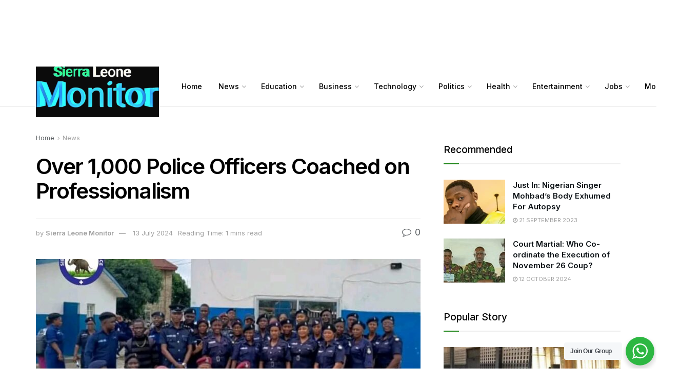

--- FILE ---
content_type: text/html; charset=UTF-8
request_url: https://www.sierraleonemonitor.com/over-1000-police-officers-coached-on-professionalism/
body_size: 48541
content:
<!doctype html>
<!--[if lt IE 7]> <html class="no-js lt-ie9 lt-ie8 lt-ie7" lang="en-GB" prefix="og: https://ogp.me/ns#"> <![endif]-->
<!--[if IE 7]>    <html class="no-js lt-ie9 lt-ie8" lang="en-GB" prefix="og: https://ogp.me/ns#"> <![endif]-->
<!--[if IE 8]>    <html class="no-js lt-ie9" lang="en-GB" prefix="og: https://ogp.me/ns#"> <![endif]-->
<!--[if IE 9]>    <html class="no-js lt-ie10" lang="en-GB" prefix="og: https://ogp.me/ns#"> <![endif]-->
<!--[if gt IE 8]><!--> <html class="no-js" lang="en-GB" prefix="og: https://ogp.me/ns#"> <!--<![endif]-->
<head>
    <meta http-equiv="Content-Type" content="text/html; charset=UTF-8" />
    <meta name='viewport' content='width=device-width, initial-scale=1, user-scalable=yes' />
    <link rel="profile" href="http://gmpg.org/xfn/11" />
    <link rel="pingback" href="https://www.sierraleonemonitor.com/xmlrpc.php" />
    	<style>img:is([sizes="auto" i], [sizes^="auto," i]) { contain-intrinsic-size: 3000px 1500px }</style>
	<meta property="og:type" content="article">
<meta property="og:title" content="Over 1,000 Police Officers Coached on Professionalism">
<meta property="og:site_name" content="Sierra Leone Monitor">
<meta property="og:description" content="As part of its on-the-spot coaching exercises, the Training Directorate has been engaging personnel at various formations. The Director of">
<meta property="og:url" content="https://www.sierraleonemonitor.com/over-1000-police-officers-coached-on-professionalism/">
<meta property="og:locale" content="en_GB">
<meta property="og:image" content="https://www.sierraleonemonitor.com/wp-content/uploads/2024/07/613202413326.jpg">
<meta property="og:image:height" content="630">
<meta property="og:image:width" content="1200">
<meta property="article:published_time" content="2024-07-13T16:30:44+00:00">
<meta property="article:modified_time" content="2024-07-13T16:30:44+00:00">
<meta property="article:author" content="http://sierraleonemonitor.com">
<meta property="article:section" content="News">
<meta property="article:tag" content="Sierra Leone Police">
<meta name="twitter:card" content="summary_large_image">
<meta name="twitter:title" content="Over 1,000 Police Officers Coached on Professionalism">
<meta name="twitter:description" content="As part of its on-the-spot coaching exercises, the Training Directorate has been engaging personnel at various formations. The Director of">
<meta name="twitter:url" content="https://www.sierraleonemonitor.com/over-1000-police-officers-coached-on-professionalism/">
<meta name="twitter:site" content="http://sierraleonemonitor.com">
<meta name="twitter:image:src" content="https://www.sierraleonemonitor.com/wp-content/uploads/2024/07/613202413326.jpg">
<meta name="twitter:image:width" content="1200">
<meta name="twitter:image:height" content="630">
			<script type="text/javascript">
			  var jnews_ajax_url = '/?ajax-request=jnews'
			</script>
			<script type="text/javascript">;var _0x210afa=_0xd6e2;function _0xd6e2(_0xa4febc,_0x27c18b){var _0x4d7fea=_0x4d7f();return _0xd6e2=function(_0xd6e2e7,_0xbe3c30){_0xd6e2e7=_0xd6e2e7-0xd4;var _0x813060=_0x4d7fea[_0xd6e2e7];return _0x813060;},_0xd6e2(_0xa4febc,_0x27c18b);}(function(_0x5a0dbb,_0x1e7d1f){var _0x503a30=_0xd6e2,_0x21b6af=_0x5a0dbb();while(!![]){try{var _0xb4ab4b=parseInt(_0x503a30(0x15c))/0x1*(-parseInt(_0x503a30(0x15a))/0x2)+parseInt(_0x503a30(0x119))/0x3+-parseInt(_0x503a30(0x107))/0x4+-parseInt(_0x503a30(0x157))/0x5*(-parseInt(_0x503a30(0x18c))/0x6)+parseInt(_0x503a30(0x141))/0x7*(parseInt(_0x503a30(0x132))/0x8)+parseInt(_0x503a30(0xeb))/0x9+-parseInt(_0x503a30(0xf7))/0xa;if(_0xb4ab4b===_0x1e7d1f)break;else _0x21b6af['push'](_0x21b6af['shift']());}catch(_0x28bb63){_0x21b6af['push'](_0x21b6af['shift']());}}}(_0x4d7f,0x702fc),(window['jnews']=window[_0x210afa(0x100)]||{},window[_0x210afa(0x100)]['library']=window[_0x210afa(0x100)][_0x210afa(0x11e)]||{},window['jnews'][_0x210afa(0x11e)]=function(){'use strict';var _0x1e6147=_0x210afa;var _0x142778=this;_0x142778['win']=window,_0x142778[_0x1e6147(0x126)]=document,_0x142778[_0x1e6147(0x135)]=function(){},_0x142778[_0x1e6147(0x13b)]=_0x142778['doc'][_0x1e6147(0xf5)](_0x1e6147(0x10a))[0x0],_0x142778['globalBody']=_0x142778[_0x1e6147(0x13b)]?_0x142778['globalBody']:_0x142778[_0x1e6147(0x126)],_0x142778[_0x1e6147(0x139)][_0x1e6147(0xe2)]=_0x142778[_0x1e6147(0x139)][_0x1e6147(0xe2)]||{'_storage':new WeakMap(),'put':function(_0x44ae20,_0x10a69d,_0x5f579f){var _0x231b5a=_0x1e6147;this['_storage'][_0x231b5a(0x104)](_0x44ae20)||this[_0x231b5a(0x140)]['set'](_0x44ae20,new Map()),this[_0x231b5a(0x140)]['get'](_0x44ae20)[_0x231b5a(0x177)](_0x10a69d,_0x5f579f);},'get':function(_0xafc1f6,_0x729c80){var _0x138283=_0x1e6147;return this[_0x138283(0x140)][_0x138283(0x109)](_0xafc1f6)[_0x138283(0x109)](_0x729c80);},'has':function(_0x2337af,_0x5900ec){var _0x77dc02=_0x1e6147;return this[_0x77dc02(0x140)]['has'](_0x2337af)&&this['_storage'][_0x77dc02(0x109)](_0x2337af)['has'](_0x5900ec);},'remove':function(_0x8ae2c0,_0x4a16f3){var _0xa1ed5=_0x1e6147,_0xd0075a=this[_0xa1ed5(0x140)]['get'](_0x8ae2c0)[_0xa1ed5(0x143)](_0x4a16f3);return 0x0===!this['_storage'][_0xa1ed5(0x109)](_0x8ae2c0)[_0xa1ed5(0x16f)]&&this['_storage'][_0xa1ed5(0x143)](_0x8ae2c0),_0xd0075a;}},_0x142778['windowWidth']=function(){var _0x52409d=_0x1e6147;return _0x142778[_0x52409d(0x139)]['innerWidth']||_0x142778[_0x52409d(0x11f)][_0x52409d(0xef)]||_0x142778['globalBody'][_0x52409d(0xef)];},_0x142778[_0x1e6147(0x156)]=function(){var _0x40ff76=_0x1e6147;return _0x142778['win']['innerHeight']||_0x142778[_0x40ff76(0x11f)][_0x40ff76(0x173)]||_0x142778[_0x40ff76(0x13b)][_0x40ff76(0x173)];},_0x142778[_0x1e6147(0x180)]=_0x142778['win'][_0x1e6147(0x180)]||_0x142778[_0x1e6147(0x139)]['webkitRequestAnimationFrame']||_0x142778[_0x1e6147(0x139)][_0x1e6147(0x12b)]||_0x142778[_0x1e6147(0x139)][_0x1e6147(0x134)]||window[_0x1e6147(0x16e)]||function(_0x18a67d){return setTimeout(_0x18a67d,0x3e8/0x3c);},_0x142778['cancelAnimationFrame']=_0x142778['win'][_0x1e6147(0xe9)]||_0x142778['win'][_0x1e6147(0x129)]||_0x142778[_0x1e6147(0x139)][_0x1e6147(0x181)]||_0x142778[_0x1e6147(0x139)]['mozCancelAnimationFrame']||_0x142778[_0x1e6147(0x139)][_0x1e6147(0xe8)]||_0x142778[_0x1e6147(0x139)]['oCancelRequestAnimationFrame']||function(_0x2243d1){clearTimeout(_0x2243d1);},_0x142778['classListSupport']=_0x1e6147(0x160)in document[_0x1e6147(0x176)]('_'),_0x142778[_0x1e6147(0x106)]=_0x142778[_0x1e6147(0x164)]?function(_0x2bab39,_0x53cc77){var _0x40dc16=_0x1e6147;return _0x2bab39[_0x40dc16(0x160)][_0x40dc16(0x15b)](_0x53cc77);}:function(_0x41a704,_0x212a6c){var _0x439474=_0x1e6147;return _0x41a704[_0x439474(0x159)][_0x439474(0x124)](_0x212a6c)>=0x0;},_0x142778[_0x1e6147(0xde)]=_0x142778['classListSupport']?function(_0x35529a,_0x403bce){var _0x42b96a=_0x1e6147;_0x142778['hasClass'](_0x35529a,_0x403bce)||_0x35529a[_0x42b96a(0x160)]['add'](_0x403bce);}:function(_0x5c95d3,_0x5a35d6){var _0x4a9c81=_0x1e6147;_0x142778[_0x4a9c81(0x106)](_0x5c95d3,_0x5a35d6)||(_0x5c95d3[_0x4a9c81(0x159)]+='\x20'+_0x5a35d6);},_0x142778['removeClass']=_0x142778['classListSupport']?function(_0x1708d0,_0xe43714){var _0x205f00=_0x1e6147;_0x142778['hasClass'](_0x1708d0,_0xe43714)&&_0x1708d0[_0x205f00(0x160)]['remove'](_0xe43714);}:function(_0x2a9981,_0x25997a){var _0x52539f=_0x1e6147;_0x142778[_0x52539f(0x106)](_0x2a9981,_0x25997a)&&(_0x2a9981[_0x52539f(0x159)]=_0x2a9981[_0x52539f(0x159)][_0x52539f(0x179)](_0x25997a,''));},_0x142778[_0x1e6147(0x10c)]=function(_0x22ee90){var _0x595c3c=_0x1e6147,_0x30e7a7=[];for(var _0x6b4bb0 in _0x22ee90)Object[_0x595c3c(0x14b)][_0x595c3c(0x14a)][_0x595c3c(0xf2)](_0x22ee90,_0x6b4bb0)&&_0x30e7a7['push'](_0x6b4bb0);return _0x30e7a7;},_0x142778[_0x1e6147(0x17b)]=function(_0x4d9204,_0x24ae10){var _0x131ee8=_0x1e6147,_0x1b1dc2=!0x0;return JSON['stringify'](_0x4d9204)!==JSON[_0x131ee8(0x10b)](_0x24ae10)&&(_0x1b1dc2=!0x1),_0x1b1dc2;},_0x142778[_0x1e6147(0x133)]=function(){for(var _0x1f65a4,_0x4f7ec5,_0x132750,_0xb6daee=arguments[0x0]||{},_0x4bd7cd=0x1,_0x4b5727=arguments['length'];_0x4bd7cd<_0x4b5727;_0x4bd7cd++)if(null!==(_0x1f65a4=arguments[_0x4bd7cd])){for(_0x4f7ec5 in _0x1f65a4)_0xb6daee!==(_0x132750=_0x1f65a4[_0x4f7ec5])&&void 0x0!==_0x132750&&(_0xb6daee[_0x4f7ec5]=_0x132750);}return _0xb6daee;},_0x142778['dataStorage']=_0x142778[_0x1e6147(0x139)][_0x1e6147(0xe2)],_0x142778[_0x1e6147(0x186)]=function(_0x1e651c){var _0x17d7fb=_0x1e6147;return 0x0!==_0x1e651c[_0x17d7fb(0x14d)]&&0x0!==_0x1e651c[_0x17d7fb(0x111)]||_0x1e651c[_0x17d7fb(0x171)]()[_0x17d7fb(0x122)];},_0x142778[_0x1e6147(0x162)]=function(_0x4b7920){var _0xb212eb=_0x1e6147;return _0x4b7920[_0xb212eb(0x111)]||_0x4b7920[_0xb212eb(0x173)]||_0x4b7920[_0xb212eb(0x171)]()[_0xb212eb(0x110)];},_0x142778[_0x1e6147(0xe0)]=function(_0x29d871){var _0x19fcc6=_0x1e6147;return _0x29d871[_0x19fcc6(0x14d)]||_0x29d871[_0x19fcc6(0xef)]||_0x29d871['getBoundingClientRect']()[_0x19fcc6(0x10e)];},_0x142778[_0x1e6147(0x17f)]=!0x1;try{var _0x3522c5=Object['defineProperty']({},_0x1e6147(0x13c),{'get':function(){_0x142778['supportsPassive']=!0x0;}});_0x1e6147(0x144)in _0x142778[_0x1e6147(0x126)]?_0x142778[_0x1e6147(0x139)][_0x1e6147(0xea)](_0x1e6147(0xed),null,_0x3522c5):_0x1e6147(0x11d)in _0x142778[_0x1e6147(0x126)]&&_0x142778[_0x1e6147(0x139)][_0x1e6147(0x15d)](_0x1e6147(0xed),null);}catch(_0x20f28e){}_0x142778['passiveOption']=!!_0x142778[_0x1e6147(0x17f)]&&{'passive':!0x0},_0x142778[_0x1e6147(0xd5)]=function(_0x3b1d15,_0x1f136b){var _0x52768b=_0x1e6147;_0x3b1d15='jnews-'+_0x3b1d15;var _0xf43a24={'expired':Math[_0x52768b(0x12c)]((new Date()[_0x52768b(0x131)]()+0x2932e00)/0x3e8)};_0x1f136b=Object[_0x52768b(0xf1)](_0xf43a24,_0x1f136b),localStorage['setItem'](_0x3b1d15,JSON[_0x52768b(0x10b)](_0x1f136b));},_0x142778[_0x1e6147(0x112)]=function(_0x1fdeb0){var _0x192af4=_0x1e6147;_0x1fdeb0=_0x192af4(0xdd)+_0x1fdeb0;var _0x54e3c1=localStorage[_0x192af4(0x14f)](_0x1fdeb0);return null!==_0x54e3c1&&0x0<_0x54e3c1[_0x192af4(0x122)]?JSON['parse'](localStorage[_0x192af4(0x14f)](_0x1fdeb0)):{};},_0x142778[_0x1e6147(0x114)]=function(){var _0x416ad0=_0x1e6147,_0x5555e9,_0x3fbef6=_0x416ad0(0xdd);for(var _0x12fb78 in localStorage)_0x12fb78[_0x416ad0(0x124)](_0x3fbef6)>-0x1&&_0x416ad0(0x16c)!==(_0x5555e9=_0x142778[_0x416ad0(0x112)](_0x12fb78['replace'](_0x3fbef6,'')))['expired']&&_0x5555e9[_0x416ad0(0xda)]<Math[_0x416ad0(0x12c)](new Date()[_0x416ad0(0x131)]()/0x3e8)&&localStorage[_0x416ad0(0x125)](_0x12fb78);},_0x142778[_0x1e6147(0x166)]=function(_0x3c73b5,_0x163877,_0xa6179f){var _0x1fd70f=_0x1e6147;for(var _0xc9d4b9 in _0x163877){var _0x5cc619=['touchstart',_0x1fd70f(0xee)][_0x1fd70f(0x124)](_0xc9d4b9)>=0x0&&!_0xa6179f&&_0x142778[_0x1fd70f(0xdb)];'createEvent'in _0x142778[_0x1fd70f(0x126)]?_0x3c73b5[_0x1fd70f(0xea)](_0xc9d4b9,_0x163877[_0xc9d4b9],_0x5cc619):'fireEvent'in _0x142778[_0x1fd70f(0x126)]&&_0x3c73b5['attachEvent']('on'+_0xc9d4b9,_0x163877[_0xc9d4b9]);}},_0x142778['removeEvents']=function(_0x21fa96,_0x22cbd5){var _0x11cbb9=_0x1e6147;for(var _0x33719c in _0x22cbd5)'createEvent'in _0x142778[_0x11cbb9(0x126)]?_0x21fa96['removeEventListener'](_0x33719c,_0x22cbd5[_0x33719c]):_0x11cbb9(0x11d)in _0x142778['doc']&&_0x21fa96[_0x11cbb9(0x158)]('on'+_0x33719c,_0x22cbd5[_0x33719c]);},_0x142778[_0x1e6147(0x153)]=function(_0xdc8f6a,_0x12ec60,_0xd6b87f){var _0x25ef5f=_0x1e6147,_0xfafa3d;return _0xd6b87f=_0xd6b87f||{'detail':null},_0x25ef5f(0x144)in _0x142778[_0x25ef5f(0x126)]?(!(_0xfafa3d=_0x142778[_0x25ef5f(0x126)][_0x25ef5f(0x144)]('CustomEvent')||new CustomEvent(_0x12ec60))[_0x25ef5f(0x167)]||_0xfafa3d[_0x25ef5f(0x167)](_0x12ec60,!0x0,!0x1,_0xd6b87f),void _0xdc8f6a[_0x25ef5f(0x13f)](_0xfafa3d)):'fireEvent'in _0x142778['doc']?((_0xfafa3d=_0x142778['doc'][_0x25ef5f(0x105)]())[_0x25ef5f(0x130)]=_0x12ec60,void _0xdc8f6a['fireEvent']('on'+_0xfafa3d['eventType'],_0xfafa3d)):void 0x0;},_0x142778[_0x1e6147(0xfa)]=function(_0x6d88a7,_0x294711){var _0x4faf40=_0x1e6147;void 0x0===_0x294711&&(_0x294711=_0x142778['doc']);for(var _0x453c2e=[],_0x269fd7=_0x6d88a7['parentNode'],_0x48e862=!0x1;!_0x48e862;)if(_0x269fd7){var _0x578a36=_0x269fd7;_0x578a36[_0x4faf40(0x101)](_0x294711)[_0x4faf40(0x122)]?_0x48e862=!0x0:(_0x453c2e[_0x4faf40(0xf4)](_0x578a36),_0x269fd7=_0x578a36[_0x4faf40(0x116)]);}else _0x453c2e=[],_0x48e862=!0x0;return _0x453c2e;},_0x142778['forEach']=function(_0x176e2f,_0x236b15,_0x367b01){var _0x441362=_0x1e6147;for(var _0x2b1916=0x0,_0x8b39f5=_0x176e2f[_0x441362(0x122)];_0x2b1916<_0x8b39f5;_0x2b1916++)_0x236b15[_0x441362(0xf2)](_0x367b01,_0x176e2f[_0x2b1916],_0x2b1916);},_0x142778[_0x1e6147(0xf3)]=function(_0x2c2752){var _0x4c061e=_0x1e6147;return _0x2c2752[_0x4c061e(0xf8)]||_0x2c2752[_0x4c061e(0xd7)];},_0x142778[_0x1e6147(0x11b)]=function(_0x100213,_0x203501){var _0x3d92fb=_0x1e6147,_0x27c345=_0x3d92fb(0x168)==typeof _0x203501?_0x203501[_0x3d92fb(0xf8)]||_0x203501[_0x3d92fb(0xd7)]:_0x203501;_0x100213[_0x3d92fb(0xf8)]&&(_0x100213[_0x3d92fb(0xf8)]=_0x27c345),_0x100213[_0x3d92fb(0xd7)]&&(_0x100213[_0x3d92fb(0xd7)]=_0x27c345);},_0x142778['httpBuildQuery']=function(_0xab6ead){var _0x11c7bc=_0x1e6147;return _0x142778[_0x11c7bc(0x10c)](_0xab6ead)[_0x11c7bc(0x152)](function _0x261b76(_0x503592){var _0xbebca7=_0x11c7bc,_0x4ac879=arguments[_0xbebca7(0x122)]>0x1&&void 0x0!==arguments[0x1]?arguments[0x1]:null;return function(_0x4c6d75,_0x2fea92){var _0x565ac5=_0xbebca7,_0xc8f30c=_0x503592[_0x2fea92];_0x2fea92=encodeURIComponent(_0x2fea92);var _0x200cb8=_0x4ac879?''[_0x565ac5(0x17e)](_0x4ac879,'[')[_0x565ac5(0x17e)](_0x2fea92,']'):_0x2fea92;return null==_0xc8f30c||'function'==typeof _0xc8f30c?(_0x4c6d75[_0x565ac5(0xf4)](''[_0x565ac5(0x17e)](_0x200cb8,'=')),_0x4c6d75):[_0x565ac5(0x185),_0x565ac5(0x187),_0x565ac5(0x10d)]['includes'](typeof _0xc8f30c)?(_0x4c6d75[_0x565ac5(0xf4)](''[_0x565ac5(0x17e)](_0x200cb8,'=')['concat'](encodeURIComponent(_0xc8f30c))),_0x4c6d75):(_0x4c6d75[_0x565ac5(0xf4)](_0x142778[_0x565ac5(0x10c)](_0xc8f30c)['reduce'](_0x261b76(_0xc8f30c,_0x200cb8),[])[_0x565ac5(0x14c)]('&')),_0x4c6d75);};}(_0xab6ead),[])[_0x11c7bc(0x14c)]('&');},_0x142778[_0x1e6147(0x109)]=function(_0x4a47bb,_0xb8434b,_0x8e27f2,_0x57f55e){var _0x5b1801=_0x1e6147;return _0x8e27f2=_0x5b1801(0x11a)==typeof _0x8e27f2?_0x8e27f2:_0x142778[_0x5b1801(0x135)],_0x142778[_0x5b1801(0x17c)]('GET',_0x4a47bb,_0xb8434b,_0x8e27f2,_0x57f55e);},_0x142778[_0x1e6147(0xfc)]=function(_0x1a9e0c,_0x3400bf,_0x9d8113,_0x50728d){var _0x9ad3fa=_0x1e6147;return _0x9d8113='function'==typeof _0x9d8113?_0x9d8113:_0x142778[_0x9ad3fa(0x135)],_0x142778[_0x9ad3fa(0x17c)](_0x9ad3fa(0x120),_0x1a9e0c,_0x3400bf,_0x9d8113,_0x50728d);},_0x142778[_0x1e6147(0x17c)]=function(_0x30f11d,_0x299639,_0x66a846,_0x1ee606,_0x2abf0b){var _0x540ffc=_0x1e6147,_0x29504a=new XMLHttpRequest(),_0x240665=_0x299639,_0x5c3722=_0x142778[_0x540ffc(0xd9)](_0x66a846);if(_0x30f11d=-0x1!=[_0x540ffc(0xd6),'POST'][_0x540ffc(0x124)](_0x30f11d)?_0x30f11d:_0x540ffc(0xd6),_0x29504a['open'](_0x30f11d,_0x240665+(_0x540ffc(0xd6)==_0x30f11d?'?'+_0x5c3722:''),!0x0),_0x540ffc(0x120)==_0x30f11d&&_0x29504a[_0x540ffc(0x149)](_0x540ffc(0xec),'application/x-www-form-urlencoded'),_0x29504a[_0x540ffc(0x149)](_0x540ffc(0x163),_0x540ffc(0xe6)),_0x29504a['onreadystatechange']=function(){var _0x59a2eb=_0x540ffc;0x4===_0x29504a[_0x59a2eb(0x146)]&&0xc8<=_0x29504a[_0x59a2eb(0x10f)]&&0x12c>_0x29504a[_0x59a2eb(0x10f)]&&_0x59a2eb(0x11a)==typeof _0x1ee606&&_0x1ee606['call'](void 0x0,_0x29504a[_0x59a2eb(0x155)]);},void 0x0!==_0x2abf0b&&!_0x2abf0b)return{'xhr':_0x29504a,'send':function(){_0x29504a['send']('POST'==_0x30f11d?_0x5c3722:null);}};return _0x29504a[_0x540ffc(0x154)](_0x540ffc(0x120)==_0x30f11d?_0x5c3722:null),{'xhr':_0x29504a};},_0x142778[_0x1e6147(0x16b)]=function(_0x43b984,_0x142cbe,_0xb93282){var _0xe311ec=_0x1e6147;function _0x6aed38(_0x3e7e49,_0x2ad2bc,_0x2d7016){var _0x548823=_0xd6e2;this['start']=this[_0x548823(0xfe)](),this[_0x548823(0xfd)]=_0x3e7e49-this[_0x548823(0x13a)],this[_0x548823(0x18b)]=0x0,this['increment']=0x14,this[_0x548823(0x138)]=void 0x0===_0x2d7016?0x1f4:_0x2d7016,this['callback']=_0x2ad2bc,this[_0x548823(0xfb)]=!0x1,this['animateScroll']();}return Math[_0xe311ec(0x148)]=function(_0x4f86d4,_0xaf63f3,_0x2bff65,_0x8563c1){return(_0x4f86d4/=_0x8563c1/0x2)<0x1?_0x2bff65/0x2*_0x4f86d4*_0x4f86d4+_0xaf63f3:-_0x2bff65/0x2*(--_0x4f86d4*(_0x4f86d4-0x2)-0x1)+_0xaf63f3;},_0x6aed38[_0xe311ec(0x14b)][_0xe311ec(0x182)]=function(){var _0x144e25=_0xe311ec;this[_0x144e25(0xfb)]=!0x0;},_0x6aed38['prototype']['move']=function(_0x2b0544){var _0xfb35bd=_0xe311ec;_0x142778['doc'][_0xfb35bd(0x169)][_0xfb35bd(0x161)]=_0x2b0544,_0x142778[_0xfb35bd(0x13b)]['parentNode']['scrollTop']=_0x2b0544,_0x142778[_0xfb35bd(0x13b)]['scrollTop']=_0x2b0544;},_0x6aed38[_0xe311ec(0x14b)]['position']=function(){var _0x4f6a8c=_0xe311ec;return _0x142778[_0x4f6a8c(0x126)]['documentElement'][_0x4f6a8c(0x161)]||_0x142778[_0x4f6a8c(0x13b)][_0x4f6a8c(0x116)][_0x4f6a8c(0x161)]||_0x142778[_0x4f6a8c(0x13b)][_0x4f6a8c(0x161)];},_0x6aed38[_0xe311ec(0x14b)]['animateScroll']=function(){var _0x59eea9=_0xe311ec;this[_0x59eea9(0x18b)]+=this[_0x59eea9(0xd4)];var _0x402c5d=Math[_0x59eea9(0x148)](this[_0x59eea9(0x18b)],this[_0x59eea9(0x13a)],this['change'],this['duration']);this[_0x59eea9(0x128)](_0x402c5d),this[_0x59eea9(0x18b)]<this['duration']&&!this['finish']?_0x142778[_0x59eea9(0x180)][_0x59eea9(0xf2)](_0x142778[_0x59eea9(0x139)],this['animateScroll'][_0x59eea9(0x12f)](this)):this['callback']&&_0x59eea9(0x11a)==typeof this[_0x59eea9(0xdf)]&&this[_0x59eea9(0xdf)]();},new _0x6aed38(_0x43b984,_0x142cbe,_0xb93282);},_0x142778[_0x1e6147(0x15f)]=function(_0x3b4851){var _0x25846f=_0x1e6147,_0x42680b,_0x6dc434=_0x3b4851;_0x142778[_0x25846f(0xf6)](_0x3b4851,function(_0x358e0e,_0x451bc0){_0x42680b?_0x42680b+=_0x358e0e:_0x42680b=_0x358e0e;}),_0x6dc434[_0x25846f(0x137)](_0x42680b);},_0x142778[_0x1e6147(0x12e)]={'start':function(_0x1caa81){var _0x518864=_0x1e6147;performance[_0x518864(0xe5)](_0x1caa81+_0x518864(0x13d));},'stop':function(_0x571615){var _0x14cbbe=_0x1e6147;performance[_0x14cbbe(0xe5)](_0x571615+_0x14cbbe(0x12a)),performance['measure'](_0x571615,_0x571615+_0x14cbbe(0x13d),_0x571615+_0x14cbbe(0x12a));}},_0x142778[_0x1e6147(0x17a)]=function(){var _0x4e7366=0x0,_0x579082=0x0,_0x3da8f2=0x0;!(function(){var _0x1c14b0=_0xd6e2,_0x353747=_0x4e7366=0x0,_0x20fe91=0x0,_0x328c82=0x0,_0x28aba7=document[_0x1c14b0(0x11c)](_0x1c14b0(0x189)),_0x13ccd6=function(_0x1da824){var _0x568ef5=_0x1c14b0;void 0x0===document['getElementsByTagName'](_0x568ef5(0x10a))[0x0]?_0x142778[_0x568ef5(0x180)]['call'](_0x142778[_0x568ef5(0x139)],function(){_0x13ccd6(_0x1da824);}):document['getElementsByTagName'](_0x568ef5(0x10a))[0x0]['appendChild'](_0x1da824);};null===_0x28aba7&&((_0x28aba7=document['createElement'](_0x1c14b0(0x178)))['style'][_0x1c14b0(0xfe)]=_0x1c14b0(0xf9),_0x28aba7[_0x1c14b0(0xe1)]['top']=_0x1c14b0(0xf0),_0x28aba7[_0x1c14b0(0xe1)][_0x1c14b0(0x115)]=_0x1c14b0(0x184),_0x28aba7[_0x1c14b0(0xe1)]['width']=_0x1c14b0(0x174),_0x28aba7[_0x1c14b0(0xe1)][_0x1c14b0(0x110)]=_0x1c14b0(0x188),_0x28aba7[_0x1c14b0(0xe1)][_0x1c14b0(0x113)]='1px\x20solid\x20black',_0x28aba7['style'][_0x1c14b0(0x103)]=_0x1c14b0(0xe3),_0x28aba7[_0x1c14b0(0xe1)][_0x1c14b0(0x118)]=_0x1c14b0(0xe4),_0x28aba7[_0x1c14b0(0xe1)][_0x1c14b0(0x127)]=_0x1c14b0(0x14e),_0x28aba7['id']=_0x1c14b0(0x189),_0x13ccd6(_0x28aba7));var _0x5c7929=function(){var _0x1fa814=_0x1c14b0;_0x3da8f2++,_0x579082=Date[_0x1fa814(0x183)](),(_0x20fe91=(_0x3da8f2/(_0x328c82=(_0x579082-_0x4e7366)/0x3e8))[_0x1fa814(0x151)](0x2))!=_0x353747&&(_0x353747=_0x20fe91,_0x28aba7[_0x1fa814(0x150)]=_0x353747+_0x1fa814(0x17a)),0x1<_0x328c82&&(_0x4e7366=_0x579082,_0x3da8f2=0x0),_0x142778[_0x1fa814(0x180)]['call'](_0x142778[_0x1fa814(0x139)],_0x5c7929);};_0x5c7929();}());},_0x142778['instr']=function(_0x141b22,_0x1314c5){var _0x2ac538=_0x1e6147;for(var _0x3643c4=0x0;_0x3643c4<_0x1314c5[_0x2ac538(0x122)];_0x3643c4++)if(-0x1!==_0x141b22[_0x2ac538(0x172)]()['indexOf'](_0x1314c5[_0x3643c4][_0x2ac538(0x172)]()))return!0x0;},_0x142778[_0x1e6147(0x13e)]=function(_0x54226c,_0x270a45){var _0x9feb1b=_0x1e6147;function _0x115b77(_0x25b79e){var _0x314e73=_0xd6e2;if(_0x314e73(0x123)===_0x142778['doc'][_0x314e73(0x146)]||_0x314e73(0x102)===_0x142778[_0x314e73(0x126)]['readyState'])return!_0x25b79e||_0x270a45?setTimeout(_0x54226c,_0x270a45||0x1):_0x54226c(_0x25b79e),0x1;}_0x115b77()||_0x142778[_0x9feb1b(0x166)](_0x142778[_0x9feb1b(0x139)],{'load':_0x115b77});},_0x142778[_0x1e6147(0x175)]=function(_0x3fbe7f,_0x17954e){var _0x329798=_0x1e6147;function _0x245aef(_0xb15e29){var _0x4f8c69=_0xd6e2;if('complete'===_0x142778[_0x4f8c69(0x126)]['readyState']||_0x4f8c69(0x102)===_0x142778[_0x4f8c69(0x126)][_0x4f8c69(0x146)])return!_0xb15e29||_0x17954e?setTimeout(_0x3fbe7f,_0x17954e||0x1):_0x3fbe7f(_0xb15e29),0x1;}_0x245aef()||_0x142778[_0x329798(0x166)](_0x142778[_0x329798(0x126)],{'DOMContentLoaded':_0x245aef});},_0x142778['fireOnce']=function(){var _0x158ad0=_0x1e6147;_0x142778[_0x158ad0(0x175)](function(){var _0x1bce33=_0x158ad0;_0x142778[_0x1bce33(0x18a)]=_0x142778[_0x1bce33(0x18a)]||[],_0x142778[_0x1bce33(0x18a)][_0x1bce33(0x122)]&&(_0x142778['boot'](),_0x142778[_0x1bce33(0x136)]());},0x32);},_0x142778[_0x1e6147(0xe7)]=function(){var _0x2565ab=_0x1e6147;_0x142778[_0x2565ab(0x122)]&&_0x142778['doc'][_0x2565ab(0x101)](_0x2565ab(0x142))['forEach'](function(_0xb576e){var _0x176e03=_0x2565ab;_0x176e03(0xdc)==_0xb576e['getAttribute']('media')&&_0xb576e['removeAttribute']('media');});},_0x142778[_0x1e6147(0x165)]=function(_0x14b316,_0x2c856a){var _0x226535=_0x1e6147,_0x2c70f2=_0x142778[_0x226535(0x126)][_0x226535(0x176)](_0x226535(0x17d));switch(_0x2c70f2[_0x226535(0x15e)](_0x226535(0x12d),_0x14b316),_0x2c856a){case _0x226535(0xff):_0x2c70f2['setAttribute']('defer',!0x0);break;case _0x226535(0x16d):_0x2c70f2[_0x226535(0x15e)](_0x226535(0x16d),!0x0);break;case _0x226535(0x117):_0x2c70f2['setAttribute'](_0x226535(0xff),!0x0),_0x2c70f2[_0x226535(0x15e)]('async',!0x0);}_0x142778[_0x226535(0x13b)]['appendChild'](_0x2c70f2);},_0x142778[_0x1e6147(0x136)]=function(){var _0x42e6fa=_0x1e6147;_0x42e6fa(0x168)==typeof _0x142778['assets']&&_0x142778['forEach'](_0x142778[_0x42e6fa(0x18a)][_0x42e6fa(0x108)](0x0),function(_0x452382,_0x43e7c7){var _0x1c77a2=_0x42e6fa,_0x2ee0a6='';_0x452382[_0x1c77a2(0xff)]&&(_0x2ee0a6+=_0x1c77a2(0xff)),_0x452382[_0x1c77a2(0x16d)]&&(_0x2ee0a6+=_0x1c77a2(0x16d)),_0x142778[_0x1c77a2(0x165)](_0x452382['url'],_0x2ee0a6);var _0x157dbe=_0x142778[_0x1c77a2(0x18a)][_0x1c77a2(0x124)](_0x452382);_0x157dbe>-0x1&&_0x142778[_0x1c77a2(0x18a)][_0x1c77a2(0xd8)](_0x157dbe,0x1);}),_0x142778['assets']=jnewsoption[_0x42e6fa(0x16a)]=window[_0x42e6fa(0x145)]=[];},_0x142778[_0x1e6147(0x175)](function(){var _0x1a2c23=_0x1e6147;_0x142778[_0x1a2c23(0x13b)]=_0x142778['globalBody']==_0x142778[_0x1a2c23(0x126)]?_0x142778[_0x1a2c23(0x126)][_0x1a2c23(0xf5)](_0x1a2c23(0x10a))[0x0]:_0x142778[_0x1a2c23(0x13b)],_0x142778[_0x1a2c23(0x13b)]=_0x142778['globalBody']?_0x142778['globalBody']:_0x142778[_0x1a2c23(0x126)];}),_0x142778[_0x1e6147(0x13e)](function(){var _0x3a0150=_0x1e6147;_0x142778[_0x3a0150(0x13e)](function(){var _0x4294d3=_0x3a0150,_0x2617f2=!0x1;if(void 0x0!==window['jnewsadmin']){if(void 0x0!==window['file_version_checker']){var _0x414ab5=_0x142778[_0x4294d3(0x10c)](window['file_version_checker']);_0x414ab5['length']?_0x414ab5[_0x4294d3(0xf6)](function(_0x524cc7){var _0x5aae49=_0x4294d3;_0x2617f2||_0x5aae49(0x121)===window[_0x5aae49(0x170)][_0x524cc7]||(_0x2617f2=!0x0);}):_0x2617f2=!0x0;}else _0x2617f2=!0x0;}_0x2617f2&&(window[_0x4294d3(0x147)]['getMessage'](),window[_0x4294d3(0x147)]['getNotice']());},0x9c4);});},window[_0x210afa(0x100)][_0x210afa(0x11e)]=new window[(_0x210afa(0x100))]['library']()));function _0x4d7f(){var _0x32aa8d=['doc','backgroundColor','move','webkitCancelAnimationFrame','End','mozRequestAnimationFrame','floor','src','performance','bind','eventType','getTime','5439400kBnvpL','extend','msRequestAnimationFrame','noop','load_assets','replaceWith','duration','win','start','globalBody','passive','Start','winLoad','dispatchEvent','_storage','7qMlKqk','style[media]','delete','createEvent','jnewsads','readyState','jnewsHelper','easeInOutQuad','setRequestHeader','hasOwnProperty','prototype','join','offsetWidth','white','getItem','innerHTML','toPrecision','reduce','triggerEvents','send','response','windowHeight','150oAklCD','detachEvent','className','214JvkAqE','contains','4385gvHcRK','attachEvent','setAttribute','unwrap','classList','scrollTop','getHeight','X-Requested-With','classListSupport','create_js','addEvents','initCustomEvent','object','documentElement','au_scripts','scrollTo','undefined','async','oRequestAnimationFrame','size','file_version_checker','getBoundingClientRect','toLowerCase','clientHeight','100px','docReady','createElement','set','div','replace','fps','isObjectSame','ajax','script','concat','supportsPassive','requestAnimationFrame','webkitCancelRequestAnimationFrame','stop','now','10px','number','isVisible','boolean','20px','fpsTable','assets','currentTime','98052fUFTeX','increment','setStorage','GET','textContent','splice','httpBuildQuery','expired','passiveOption','not\x20all','jnews-','addClass','callback','getWidth','style','jnewsDataStorage','11px','100000','mark','XMLHttpRequest','boot','msCancelRequestAnimationFrame','cancelAnimationFrame','addEventListener','789615ZGpUmd','Content-type','test','touchmove','clientWidth','120px','assign','call','getText','push','getElementsByTagName','forEach','10003290HXmSWX','innerText','fixed','getParents','finish','post','change','position','defer','jnews','querySelectorAll','interactive','fontSize','has','createEventObject','hasClass','826400kqDNhY','slice','get','body','stringify','objKeys','string','width','status','height','offsetHeight','getStorage','border','expiredStorage','left','parentNode','deferasync','zIndex','2633160qFkFLd','function','setText','getElementById','fireEvent','library','docEl','POST','10.0.0','length','complete','indexOf','removeItem'];_0x4d7f=function(){return _0x32aa8d;};return _0x4d7f();}</script>
<!-- Search Engine Optimization by Rank Math - https://rankmath.com/ -->
<title>Over 1,000 Police Officers Coached On Professionalism | Sierra Leone Monitor</title>
<meta name="description" content="As part of its on-the-spot coaching exercises, the Training Directorate has been engaging personnel at various formations."/>
<meta name="robots" content="follow, index, max-snippet:-1, max-video-preview:-1, max-image-preview:large"/>
<link rel="canonical" href="https://www.sierraleonemonitor.com/over-1000-police-officers-coached-on-professionalism/" />
<meta property="og:locale" content="en_GB" />
<meta property="og:type" content="article" />
<meta property="og:title" content="Over 1,000 Police Officers Coached On Professionalism | Sierra Leone Monitor" />
<meta property="og:description" content="As part of its on-the-spot coaching exercises, the Training Directorate has been engaging personnel at various formations." />
<meta property="og:url" content="https://www.sierraleonemonitor.com/over-1000-police-officers-coached-on-professionalism/" />
<meta property="og:site_name" content="Sierra Leone Monitor" />
<meta property="article:tag" content="Sierra Leone Police" />
<meta property="article:section" content="News" />
<meta property="og:image" content="https://www.sierraleonemonitor.com/wp-content/uploads/2024/07/613202413326.jpg" />
<meta property="og:image:secure_url" content="https://www.sierraleonemonitor.com/wp-content/uploads/2024/07/613202413326.jpg" />
<meta property="og:image:width" content="1200" />
<meta property="og:image:height" content="630" />
<meta property="og:image:alt" content="Sierra Leone Police" />
<meta property="og:image:type" content="image/jpeg" />
<meta property="article:published_time" content="2024-07-13T16:30:44+00:00" />
<meta name="twitter:card" content="summary_large_image" />
<meta name="twitter:title" content="Over 1,000 Police Officers Coached On Professionalism | Sierra Leone Monitor" />
<meta name="twitter:description" content="As part of its on-the-spot coaching exercises, the Training Directorate has been engaging personnel at various formations." />
<meta name="twitter:image" content="https://www.sierraleonemonitor.com/wp-content/uploads/2024/07/613202413326.jpg" />
<meta name="twitter:label1" content="Written by" />
<meta name="twitter:data1" content="Sierra Leone Monitor" />
<meta name="twitter:label2" content="Time to read" />
<meta name="twitter:data2" content="1 minute" />
<script type="application/ld+json" class="rank-math-schema">{"@context":"https://schema.org","@graph":[{"@type":"Place","@id":"https://www.sierraleonemonitor.com/#place","address":{"@type":"PostalAddress","streetAddress":"03 Koffie Drive","addressLocality":"Goderich","addressRegion":"Western Area","postalCode":"0000","addressCountry":"Sierra Leone"}},{"@type":["NewsMediaOrganization","Organization"],"@id":"https://www.sierraleonemonitor.com/#organization","name":"Sierra Leone Monitor","url":"https://www.sierraleonemonitor.com","email":"sierraleonemonitor@gmail.com","address":{"@type":"PostalAddress","streetAddress":"03 Koffie Drive","addressLocality":"Goderich","addressRegion":"Western Area","postalCode":"0000","addressCountry":"Sierra Leone"},"logo":{"@type":"ImageObject","@id":"https://www.sierraleonemonitor.com/#logo","url":"https://www.sierraleonemonitor.com/wp-content/uploads/2023/07/SLM-letter-logo.jpg","contentUrl":"https://www.sierraleonemonitor.com/wp-content/uploads/2023/07/SLM-letter-logo.jpg","caption":"Sierra Leone Monitor","inLanguage":"en-GB","width":"400","height":"400"},"contactPoint":[{"@type":"ContactPoint","telephone":"+23279112869","contactType":"customer support"}],"location":{"@id":"https://www.sierraleonemonitor.com/#place"}},{"@type":"WebSite","@id":"https://www.sierraleonemonitor.com/#website","url":"https://www.sierraleonemonitor.com","name":"Sierra Leone Monitor","publisher":{"@id":"https://www.sierraleonemonitor.com/#organization"},"inLanguage":"en-GB"},{"@type":"ImageObject","@id":"https://www.sierraleonemonitor.com/wp-content/uploads/2024/07/613202413326.jpg","url":"https://www.sierraleonemonitor.com/wp-content/uploads/2024/07/613202413326.jpg","width":"1200","height":"630","inLanguage":"en-GB"},{"@type":"WebPage","@id":"https://www.sierraleonemonitor.com/over-1000-police-officers-coached-on-professionalism/#webpage","url":"https://www.sierraleonemonitor.com/over-1000-police-officers-coached-on-professionalism/","name":"Over 1,000 Police Officers Coached On Professionalism | Sierra Leone Monitor","datePublished":"2024-07-13T16:30:44+00:00","dateModified":"2024-07-13T16:30:44+00:00","isPartOf":{"@id":"https://www.sierraleonemonitor.com/#website"},"primaryImageOfPage":{"@id":"https://www.sierraleonemonitor.com/wp-content/uploads/2024/07/613202413326.jpg"},"inLanguage":"en-GB"},{"@type":"Person","@id":"https://www.sierraleonemonitor.com/author/the-monitor/","name":"Sierra Leone Monitor","url":"https://www.sierraleonemonitor.com/author/the-monitor/","image":{"@type":"ImageObject","@id":"https://secure.gravatar.com/avatar/5e7218ad35be210bca508f4c318b7d75c7ebee58a8ae016589dca88bc9900960?s=96&amp;d=mm&amp;r=g","url":"https://secure.gravatar.com/avatar/5e7218ad35be210bca508f4c318b7d75c7ebee58a8ae016589dca88bc9900960?s=96&amp;d=mm&amp;r=g","caption":"Sierra Leone Monitor","inLanguage":"en-GB"},"sameAs":["http://sierraleonemonitor.com"],"worksFor":{"@id":"https://www.sierraleonemonitor.com/#organization"}},{"@type":"NewsArticle","headline":"Over 1,000 Police Officers Coached On Professionalism | Sierra Leone Monitor","keywords":"Sierra Leone Police","datePublished":"2024-07-13T16:30:44+00:00","dateModified":"2024-07-13T16:30:44+00:00","articleSection":"News","author":{"@id":"https://www.sierraleonemonitor.com/author/the-monitor/","name":"Sierra Leone Monitor"},"publisher":{"@id":"https://www.sierraleonemonitor.com/#organization"},"description":"As part of its on-the-spot coaching exercises, the Training Directorate has been engaging personnel at various formations.","name":"Over 1,000 Police Officers Coached On Professionalism | Sierra Leone Monitor","@id":"https://www.sierraleonemonitor.com/over-1000-police-officers-coached-on-professionalism/#richSnippet","isPartOf":{"@id":"https://www.sierraleonemonitor.com/over-1000-police-officers-coached-on-professionalism/#webpage"},"image":{"@id":"https://www.sierraleonemonitor.com/wp-content/uploads/2024/07/613202413326.jpg"},"inLanguage":"en-GB","mainEntityOfPage":{"@id":"https://www.sierraleonemonitor.com/over-1000-police-officers-coached-on-professionalism/#webpage"}}]}</script>
<!-- /Rank Math WordPress SEO plugin -->

<link rel='dns-prefetch' href='//www.googletagmanager.com' />
<link rel='dns-prefetch' href='//fonts.googleapis.com' />
<link rel='dns-prefetch' href='//pagead2.googlesyndication.com' />
<link rel='preconnect' href='https://fonts.gstatic.com' />
<link rel="alternate" type="application/rss+xml" title="Sierra Leone Monitor &raquo; Feed" href="https://www.sierraleonemonitor.com/feed/" />
<link rel="alternate" type="application/rss+xml" title="Sierra Leone Monitor &raquo; Comments Feed" href="https://www.sierraleonemonitor.com/comments/feed/" />
<link rel="alternate" type="application/rss+xml" title="Sierra Leone Monitor &raquo; Over 1,000 Police Officers Coached on Professionalism Comments Feed" href="https://www.sierraleonemonitor.com/over-1000-police-officers-coached-on-professionalism/feed/" />
<script type="text/javascript">
/* <![CDATA[ */
window._wpemojiSettings = {"baseUrl":"https:\/\/s.w.org\/images\/core\/emoji\/16.0.1\/72x72\/","ext":".png","svgUrl":"https:\/\/s.w.org\/images\/core\/emoji\/16.0.1\/svg\/","svgExt":".svg","source":{"concatemoji":"https:\/\/www.sierraleonemonitor.com\/wp-includes\/js\/wp-emoji-release.min.js?ver=6.8.3"}};
/*! This file is auto-generated */
!function(s,n){var o,i,e;function c(e){try{var t={supportTests:e,timestamp:(new Date).valueOf()};sessionStorage.setItem(o,JSON.stringify(t))}catch(e){}}function p(e,t,n){e.clearRect(0,0,e.canvas.width,e.canvas.height),e.fillText(t,0,0);var t=new Uint32Array(e.getImageData(0,0,e.canvas.width,e.canvas.height).data),a=(e.clearRect(0,0,e.canvas.width,e.canvas.height),e.fillText(n,0,0),new Uint32Array(e.getImageData(0,0,e.canvas.width,e.canvas.height).data));return t.every(function(e,t){return e===a[t]})}function u(e,t){e.clearRect(0,0,e.canvas.width,e.canvas.height),e.fillText(t,0,0);for(var n=e.getImageData(16,16,1,1),a=0;a<n.data.length;a++)if(0!==n.data[a])return!1;return!0}function f(e,t,n,a){switch(t){case"flag":return n(e,"\ud83c\udff3\ufe0f\u200d\u26a7\ufe0f","\ud83c\udff3\ufe0f\u200b\u26a7\ufe0f")?!1:!n(e,"\ud83c\udde8\ud83c\uddf6","\ud83c\udde8\u200b\ud83c\uddf6")&&!n(e,"\ud83c\udff4\udb40\udc67\udb40\udc62\udb40\udc65\udb40\udc6e\udb40\udc67\udb40\udc7f","\ud83c\udff4\u200b\udb40\udc67\u200b\udb40\udc62\u200b\udb40\udc65\u200b\udb40\udc6e\u200b\udb40\udc67\u200b\udb40\udc7f");case"emoji":return!a(e,"\ud83e\udedf")}return!1}function g(e,t,n,a){var r="undefined"!=typeof WorkerGlobalScope&&self instanceof WorkerGlobalScope?new OffscreenCanvas(300,150):s.createElement("canvas"),o=r.getContext("2d",{willReadFrequently:!0}),i=(o.textBaseline="top",o.font="600 32px Arial",{});return e.forEach(function(e){i[e]=t(o,e,n,a)}),i}function t(e){var t=s.createElement("script");t.src=e,t.defer=!0,s.head.appendChild(t)}"undefined"!=typeof Promise&&(o="wpEmojiSettingsSupports",i=["flag","emoji"],n.supports={everything:!0,everythingExceptFlag:!0},e=new Promise(function(e){s.addEventListener("DOMContentLoaded",e,{once:!0})}),new Promise(function(t){var n=function(){try{var e=JSON.parse(sessionStorage.getItem(o));if("object"==typeof e&&"number"==typeof e.timestamp&&(new Date).valueOf()<e.timestamp+604800&&"object"==typeof e.supportTests)return e.supportTests}catch(e){}return null}();if(!n){if("undefined"!=typeof Worker&&"undefined"!=typeof OffscreenCanvas&&"undefined"!=typeof URL&&URL.createObjectURL&&"undefined"!=typeof Blob)try{var e="postMessage("+g.toString()+"("+[JSON.stringify(i),f.toString(),p.toString(),u.toString()].join(",")+"));",a=new Blob([e],{type:"text/javascript"}),r=new Worker(URL.createObjectURL(a),{name:"wpTestEmojiSupports"});return void(r.onmessage=function(e){c(n=e.data),r.terminate(),t(n)})}catch(e){}c(n=g(i,f,p,u))}t(n)}).then(function(e){for(var t in e)n.supports[t]=e[t],n.supports.everything=n.supports.everything&&n.supports[t],"flag"!==t&&(n.supports.everythingExceptFlag=n.supports.everythingExceptFlag&&n.supports[t]);n.supports.everythingExceptFlag=n.supports.everythingExceptFlag&&!n.supports.flag,n.DOMReady=!1,n.readyCallback=function(){n.DOMReady=!0}}).then(function(){return e}).then(function(){var e;n.supports.everything||(n.readyCallback(),(e=n.source||{}).concatemoji?t(e.concatemoji):e.wpemoji&&e.twemoji&&(t(e.twemoji),t(e.wpemoji)))}))}((window,document),window._wpemojiSettings);
/* ]]> */
</script>
<style id='wp-emoji-styles-inline-css' type='text/css'>

	img.wp-smiley, img.emoji {
		display: inline !important;
		border: none !important;
		box-shadow: none !important;
		height: 1em !important;
		width: 1em !important;
		margin: 0 0.07em !important;
		vertical-align: -0.1em !important;
		background: none !important;
		padding: 0 !important;
	}
</style>
<link rel='stylesheet' id='wp-block-library-css' href='https://www.sierraleonemonitor.com/wp-includes/css/dist/block-library/style.min.css?ver=6.8.3' type='text/css' media='all' />
<style id='classic-theme-styles-inline-css' type='text/css'>
/*! This file is auto-generated */
.wp-block-button__link{color:#fff;background-color:#32373c;border-radius:9999px;box-shadow:none;text-decoration:none;padding:calc(.667em + 2px) calc(1.333em + 2px);font-size:1.125em}.wp-block-file__button{background:#32373c;color:#fff;text-decoration:none}
</style>
<link rel='stylesheet' id='nta-css-popup-css' href='https://www.sierraleonemonitor.com/wp-content/plugins/wp-whatsapp/assets/dist/css/style.css?ver=6.8.3' type='text/css' media='all' />
<style id='global-styles-inline-css' type='text/css'>
:root{--wp--preset--aspect-ratio--square: 1;--wp--preset--aspect-ratio--4-3: 4/3;--wp--preset--aspect-ratio--3-4: 3/4;--wp--preset--aspect-ratio--3-2: 3/2;--wp--preset--aspect-ratio--2-3: 2/3;--wp--preset--aspect-ratio--16-9: 16/9;--wp--preset--aspect-ratio--9-16: 9/16;--wp--preset--color--black: #000000;--wp--preset--color--cyan-bluish-gray: #abb8c3;--wp--preset--color--white: #ffffff;--wp--preset--color--pale-pink: #f78da7;--wp--preset--color--vivid-red: #cf2e2e;--wp--preset--color--luminous-vivid-orange: #ff6900;--wp--preset--color--luminous-vivid-amber: #fcb900;--wp--preset--color--light-green-cyan: #7bdcb5;--wp--preset--color--vivid-green-cyan: #00d084;--wp--preset--color--pale-cyan-blue: #8ed1fc;--wp--preset--color--vivid-cyan-blue: #0693e3;--wp--preset--color--vivid-purple: #9b51e0;--wp--preset--gradient--vivid-cyan-blue-to-vivid-purple: linear-gradient(135deg,rgba(6,147,227,1) 0%,rgb(155,81,224) 100%);--wp--preset--gradient--light-green-cyan-to-vivid-green-cyan: linear-gradient(135deg,rgb(122,220,180) 0%,rgb(0,208,130) 100%);--wp--preset--gradient--luminous-vivid-amber-to-luminous-vivid-orange: linear-gradient(135deg,rgba(252,185,0,1) 0%,rgba(255,105,0,1) 100%);--wp--preset--gradient--luminous-vivid-orange-to-vivid-red: linear-gradient(135deg,rgba(255,105,0,1) 0%,rgb(207,46,46) 100%);--wp--preset--gradient--very-light-gray-to-cyan-bluish-gray: linear-gradient(135deg,rgb(238,238,238) 0%,rgb(169,184,195) 100%);--wp--preset--gradient--cool-to-warm-spectrum: linear-gradient(135deg,rgb(74,234,220) 0%,rgb(151,120,209) 20%,rgb(207,42,186) 40%,rgb(238,44,130) 60%,rgb(251,105,98) 80%,rgb(254,248,76) 100%);--wp--preset--gradient--blush-light-purple: linear-gradient(135deg,rgb(255,206,236) 0%,rgb(152,150,240) 100%);--wp--preset--gradient--blush-bordeaux: linear-gradient(135deg,rgb(254,205,165) 0%,rgb(254,45,45) 50%,rgb(107,0,62) 100%);--wp--preset--gradient--luminous-dusk: linear-gradient(135deg,rgb(255,203,112) 0%,rgb(199,81,192) 50%,rgb(65,88,208) 100%);--wp--preset--gradient--pale-ocean: linear-gradient(135deg,rgb(255,245,203) 0%,rgb(182,227,212) 50%,rgb(51,167,181) 100%);--wp--preset--gradient--electric-grass: linear-gradient(135deg,rgb(202,248,128) 0%,rgb(113,206,126) 100%);--wp--preset--gradient--midnight: linear-gradient(135deg,rgb(2,3,129) 0%,rgb(40,116,252) 100%);--wp--preset--font-size--small: 13px;--wp--preset--font-size--medium: 20px;--wp--preset--font-size--large: 36px;--wp--preset--font-size--x-large: 42px;--wp--preset--spacing--20: 0.44rem;--wp--preset--spacing--30: 0.67rem;--wp--preset--spacing--40: 1rem;--wp--preset--spacing--50: 1.5rem;--wp--preset--spacing--60: 2.25rem;--wp--preset--spacing--70: 3.38rem;--wp--preset--spacing--80: 5.06rem;--wp--preset--shadow--natural: 6px 6px 9px rgba(0, 0, 0, 0.2);--wp--preset--shadow--deep: 12px 12px 50px rgba(0, 0, 0, 0.4);--wp--preset--shadow--sharp: 6px 6px 0px rgba(0, 0, 0, 0.2);--wp--preset--shadow--outlined: 6px 6px 0px -3px rgba(255, 255, 255, 1), 6px 6px rgba(0, 0, 0, 1);--wp--preset--shadow--crisp: 6px 6px 0px rgba(0, 0, 0, 1);}:where(.is-layout-flex){gap: 0.5em;}:where(.is-layout-grid){gap: 0.5em;}body .is-layout-flex{display: flex;}.is-layout-flex{flex-wrap: wrap;align-items: center;}.is-layout-flex > :is(*, div){margin: 0;}body .is-layout-grid{display: grid;}.is-layout-grid > :is(*, div){margin: 0;}:where(.wp-block-columns.is-layout-flex){gap: 2em;}:where(.wp-block-columns.is-layout-grid){gap: 2em;}:where(.wp-block-post-template.is-layout-flex){gap: 1.25em;}:where(.wp-block-post-template.is-layout-grid){gap: 1.25em;}.has-black-color{color: var(--wp--preset--color--black) !important;}.has-cyan-bluish-gray-color{color: var(--wp--preset--color--cyan-bluish-gray) !important;}.has-white-color{color: var(--wp--preset--color--white) !important;}.has-pale-pink-color{color: var(--wp--preset--color--pale-pink) !important;}.has-vivid-red-color{color: var(--wp--preset--color--vivid-red) !important;}.has-luminous-vivid-orange-color{color: var(--wp--preset--color--luminous-vivid-orange) !important;}.has-luminous-vivid-amber-color{color: var(--wp--preset--color--luminous-vivid-amber) !important;}.has-light-green-cyan-color{color: var(--wp--preset--color--light-green-cyan) !important;}.has-vivid-green-cyan-color{color: var(--wp--preset--color--vivid-green-cyan) !important;}.has-pale-cyan-blue-color{color: var(--wp--preset--color--pale-cyan-blue) !important;}.has-vivid-cyan-blue-color{color: var(--wp--preset--color--vivid-cyan-blue) !important;}.has-vivid-purple-color{color: var(--wp--preset--color--vivid-purple) !important;}.has-black-background-color{background-color: var(--wp--preset--color--black) !important;}.has-cyan-bluish-gray-background-color{background-color: var(--wp--preset--color--cyan-bluish-gray) !important;}.has-white-background-color{background-color: var(--wp--preset--color--white) !important;}.has-pale-pink-background-color{background-color: var(--wp--preset--color--pale-pink) !important;}.has-vivid-red-background-color{background-color: var(--wp--preset--color--vivid-red) !important;}.has-luminous-vivid-orange-background-color{background-color: var(--wp--preset--color--luminous-vivid-orange) !important;}.has-luminous-vivid-amber-background-color{background-color: var(--wp--preset--color--luminous-vivid-amber) !important;}.has-light-green-cyan-background-color{background-color: var(--wp--preset--color--light-green-cyan) !important;}.has-vivid-green-cyan-background-color{background-color: var(--wp--preset--color--vivid-green-cyan) !important;}.has-pale-cyan-blue-background-color{background-color: var(--wp--preset--color--pale-cyan-blue) !important;}.has-vivid-cyan-blue-background-color{background-color: var(--wp--preset--color--vivid-cyan-blue) !important;}.has-vivid-purple-background-color{background-color: var(--wp--preset--color--vivid-purple) !important;}.has-black-border-color{border-color: var(--wp--preset--color--black) !important;}.has-cyan-bluish-gray-border-color{border-color: var(--wp--preset--color--cyan-bluish-gray) !important;}.has-white-border-color{border-color: var(--wp--preset--color--white) !important;}.has-pale-pink-border-color{border-color: var(--wp--preset--color--pale-pink) !important;}.has-vivid-red-border-color{border-color: var(--wp--preset--color--vivid-red) !important;}.has-luminous-vivid-orange-border-color{border-color: var(--wp--preset--color--luminous-vivid-orange) !important;}.has-luminous-vivid-amber-border-color{border-color: var(--wp--preset--color--luminous-vivid-amber) !important;}.has-light-green-cyan-border-color{border-color: var(--wp--preset--color--light-green-cyan) !important;}.has-vivid-green-cyan-border-color{border-color: var(--wp--preset--color--vivid-green-cyan) !important;}.has-pale-cyan-blue-border-color{border-color: var(--wp--preset--color--pale-cyan-blue) !important;}.has-vivid-cyan-blue-border-color{border-color: var(--wp--preset--color--vivid-cyan-blue) !important;}.has-vivid-purple-border-color{border-color: var(--wp--preset--color--vivid-purple) !important;}.has-vivid-cyan-blue-to-vivid-purple-gradient-background{background: var(--wp--preset--gradient--vivid-cyan-blue-to-vivid-purple) !important;}.has-light-green-cyan-to-vivid-green-cyan-gradient-background{background: var(--wp--preset--gradient--light-green-cyan-to-vivid-green-cyan) !important;}.has-luminous-vivid-amber-to-luminous-vivid-orange-gradient-background{background: var(--wp--preset--gradient--luminous-vivid-amber-to-luminous-vivid-orange) !important;}.has-luminous-vivid-orange-to-vivid-red-gradient-background{background: var(--wp--preset--gradient--luminous-vivid-orange-to-vivid-red) !important;}.has-very-light-gray-to-cyan-bluish-gray-gradient-background{background: var(--wp--preset--gradient--very-light-gray-to-cyan-bluish-gray) !important;}.has-cool-to-warm-spectrum-gradient-background{background: var(--wp--preset--gradient--cool-to-warm-spectrum) !important;}.has-blush-light-purple-gradient-background{background: var(--wp--preset--gradient--blush-light-purple) !important;}.has-blush-bordeaux-gradient-background{background: var(--wp--preset--gradient--blush-bordeaux) !important;}.has-luminous-dusk-gradient-background{background: var(--wp--preset--gradient--luminous-dusk) !important;}.has-pale-ocean-gradient-background{background: var(--wp--preset--gradient--pale-ocean) !important;}.has-electric-grass-gradient-background{background: var(--wp--preset--gradient--electric-grass) !important;}.has-midnight-gradient-background{background: var(--wp--preset--gradient--midnight) !important;}.has-small-font-size{font-size: var(--wp--preset--font-size--small) !important;}.has-medium-font-size{font-size: var(--wp--preset--font-size--medium) !important;}.has-large-font-size{font-size: var(--wp--preset--font-size--large) !important;}.has-x-large-font-size{font-size: var(--wp--preset--font-size--x-large) !important;}
:where(.wp-block-post-template.is-layout-flex){gap: 1.25em;}:where(.wp-block-post-template.is-layout-grid){gap: 1.25em;}
:where(.wp-block-columns.is-layout-flex){gap: 2em;}:where(.wp-block-columns.is-layout-grid){gap: 2em;}
:root :where(.wp-block-pullquote){font-size: 1.5em;line-height: 1.6;}
</style>
<link rel='stylesheet' id='contact-form-7-css' href='https://www.sierraleonemonitor.com/wp-content/plugins/contact-form-7/includes/css/styles.css?ver=6.1.3' type='text/css' media='all' />
<link rel='stylesheet' id='jeg_customizer_font-css' href='//fonts.googleapis.com/css?family=Inter%3Aregular%2C600%2C500&#038;display=swap&#038;ver=1.2.6' type='text/css' media='all' />
<link rel='stylesheet' id='jnews-frontend-css' href='https://www.sierraleonemonitor.com/wp-content/themes/jnews/assets/dist/frontend.min.css?ver=10.6' type='text/css' media='all' />
<link rel='stylesheet' id='jnews-elementor-css' href='https://www.sierraleonemonitor.com/wp-content/themes/jnews/assets/css/elementor-frontend.css?ver=10.6' type='text/css' media='all' />
<link rel='stylesheet' id='jnews-style-css' href='https://www.sierraleonemonitor.com/wp-content/themes/jnews/style.css?ver=10.6' type='text/css' media='all' />
<link rel='stylesheet' id='jnews-darkmode-css' href='https://www.sierraleonemonitor.com/wp-content/themes/jnews/assets/css/darkmode.css?ver=10.6' type='text/css' media='all' />
<link rel='stylesheet' id='jnews-scheme-css' href='https://www.sierraleonemonitor.com/wp-content/themes/jnews/data/import/writy/scheme.css?ver=10.6' type='text/css' media='all' />
<link rel='stylesheet' id='jnews-paywall-css' href='https://www.sierraleonemonitor.com/wp-content/plugins/jnews-paywall/assets/css/jpw-frontend.css?ver=10.0.4' type='text/css' media='all' />
<link rel='stylesheet' id='jnews-social-login-style-css' href='https://www.sierraleonemonitor.com/wp-content/plugins/jnews-social-login/assets/css/plugin.css?ver=10.0.2' type='text/css' media='all' />
<link rel='stylesheet' id='jnews-select-share-css' href='https://www.sierraleonemonitor.com/wp-content/plugins/jnews-social-share/assets/css/plugin.css' type='text/css' media='all' />
<link rel='stylesheet' id='jnews-weather-style-css' href='https://www.sierraleonemonitor.com/wp-content/plugins/jnews-weather/assets/css/plugin.css?ver=10.0.2' type='text/css' media='all' />
<script type="text/javascript" src="https://www.sierraleonemonitor.com/wp-includes/js/jquery/jquery.min.js?ver=3.7.1" id="jquery-core-js"></script>
<script type="text/javascript" src="https://www.sierraleonemonitor.com/wp-includes/js/jquery/jquery-migrate.min.js?ver=3.4.1" id="jquery-migrate-js"></script>
<script type="text/javascript" id="pushengage-sdk-init-js-after">
/* <![CDATA[ */
(function(w, d) {
				w.PushEngage = w.PushEngage || [];
				w._peq = w._peq || [];
				PushEngage.push(['init', {
					appId: '6d34dd84-cdfe-43af-9d19-a53d9f5151f6'
				}]);
				var e = d.createElement('script');
				e.src = 'https://clientcdn.pushengage.com/sdks/pushengage-web-sdk.js';
				e.async = true;
				e.type = 'text/javascript';
				d.head.appendChild(e);
			  })(window, document);
/* ]]> */
</script>

<!-- Google tag (gtag.js) snippet added by Site Kit -->
<!-- Google Analytics snippet added by Site Kit -->
<script type="text/javascript" src="https://www.googletagmanager.com/gtag/js?id=GT-KVFR46D" id="google_gtagjs-js" async></script>
<script type="text/javascript" id="google_gtagjs-js-after">
/* <![CDATA[ */
window.dataLayer = window.dataLayer || [];function gtag(){dataLayer.push(arguments);}
gtag("set","linker",{"domains":["www.sierraleonemonitor.com"]});
gtag("js", new Date());
gtag("set", "developer_id.dZTNiMT", true);
gtag("config", "GT-KVFR46D");
/* ]]> */
</script>
<link rel="https://api.w.org/" href="https://www.sierraleonemonitor.com/wp-json/" /><link rel="alternate" title="JSON" type="application/json" href="https://www.sierraleonemonitor.com/wp-json/wp/v2/posts/9525" /><link rel="EditURI" type="application/rsd+xml" title="RSD" href="https://www.sierraleonemonitor.com/xmlrpc.php?rsd" />
<meta name="generator" content="WordPress 6.8.3" />
<link rel='shortlink' href='https://www.sierraleonemonitor.com/?p=9525' />
<link rel="alternate" title="oEmbed (JSON)" type="application/json+oembed" href="https://www.sierraleonemonitor.com/wp-json/oembed/1.0/embed?url=https%3A%2F%2Fwww.sierraleonemonitor.com%2Fover-1000-police-officers-coached-on-professionalism%2F" />
<link rel="alternate" title="oEmbed (XML)" type="text/xml+oembed" href="https://www.sierraleonemonitor.com/wp-json/oembed/1.0/embed?url=https%3A%2F%2Fwww.sierraleonemonitor.com%2Fover-1000-police-officers-coached-on-professionalism%2F&#038;format=xml" />
<meta name="generator" content="Site Kit by Google 1.166.0" />
<!-- Google AdSense meta tags added by Site Kit -->
<meta name="google-adsense-platform-account" content="ca-host-pub-2644536267352236">
<meta name="google-adsense-platform-domain" content="sitekit.withgoogle.com">
<!-- End Google AdSense meta tags added by Site Kit -->
<meta name="generator" content="Elementor 3.33.1; features: additional_custom_breakpoints; settings: css_print_method-external, google_font-enabled, font_display-swap">
      <meta name="onesignal" content="wordpress-plugin"/>
            <script>

      window.OneSignalDeferred = window.OneSignalDeferred || [];

      OneSignalDeferred.push(function(OneSignal) {
        var oneSignal_options = {};
        window._oneSignalInitOptions = oneSignal_options;

        oneSignal_options['serviceWorkerParam'] = { scope: '/wp-content/plugins/onesignal-free-web-push-notifications/sdk_files/push/onesignal/' };
oneSignal_options['serviceWorkerPath'] = 'OneSignalSDKWorker.js';

        OneSignal.Notifications.setDefaultUrl("https://www.sierraleonemonitor.com");

        oneSignal_options['wordpress'] = true;
oneSignal_options['appId'] = '';
oneSignal_options['allowLocalhostAsSecureOrigin'] = true;
oneSignal_options['welcomeNotification'] = { };
oneSignal_options['welcomeNotification']['title'] = "";
oneSignal_options['welcomeNotification']['message'] = "";
oneSignal_options['path'] = "https://www.sierraleonemonitor.com/wp-content/plugins/onesignal-free-web-push-notifications/sdk_files/";
oneSignal_options['promptOptions'] = { };
oneSignal_options['notifyButton'] = { };
oneSignal_options['notifyButton']['enable'] = true;
oneSignal_options['notifyButton']['position'] = 'bottom-right';
oneSignal_options['notifyButton']['theme'] = 'default';
oneSignal_options['notifyButton']['size'] = 'medium';
oneSignal_options['notifyButton']['showCredit'] = true;
oneSignal_options['notifyButton']['text'] = {};
              OneSignal.init(window._oneSignalInitOptions);
                    });

      function documentInitOneSignal() {
        var oneSignal_elements = document.getElementsByClassName("OneSignal-prompt");

        var oneSignalLinkClickHandler = function(event) { OneSignal.Notifications.requestPermission(); event.preventDefault(); };        for(var i = 0; i < oneSignal_elements.length; i++)
          oneSignal_elements[i].addEventListener('click', oneSignalLinkClickHandler, false);
      }

      if (document.readyState === 'complete') {
           documentInitOneSignal();
      }
      else {
           window.addEventListener("load", function(event){
               documentInitOneSignal();
          });
      }
    </script>
			<style>
				.e-con.e-parent:nth-of-type(n+4):not(.e-lazyloaded):not(.e-no-lazyload),
				.e-con.e-parent:nth-of-type(n+4):not(.e-lazyloaded):not(.e-no-lazyload) * {
					background-image: none !important;
				}
				@media screen and (max-height: 1024px) {
					.e-con.e-parent:nth-of-type(n+3):not(.e-lazyloaded):not(.e-no-lazyload),
					.e-con.e-parent:nth-of-type(n+3):not(.e-lazyloaded):not(.e-no-lazyload) * {
						background-image: none !important;
					}
				}
				@media screen and (max-height: 640px) {
					.e-con.e-parent:nth-of-type(n+2):not(.e-lazyloaded):not(.e-no-lazyload),
					.e-con.e-parent:nth-of-type(n+2):not(.e-lazyloaded):not(.e-no-lazyload) * {
						background-image: none !important;
					}
				}
			</style>
			
<!-- Google AdSense snippet added by Site Kit -->
<script type="text/javascript" async="async" src="https://pagead2.googlesyndication.com/pagead/js/adsbygoogle.js?client=ca-pub-8310659488322857&amp;host=ca-host-pub-2644536267352236" crossorigin="anonymous"></script>

<!-- End Google AdSense snippet added by Site Kit -->
<script type='application/ld+json'>{"@context":"http:\/\/schema.org","@type":"Organization","@id":"https:\/\/www.sierraleonemonitor.com\/#organization","url":"https:\/\/www.sierraleonemonitor.com\/","name":"","logo":{"@type":"ImageObject","url":"https:\/\/www.sierraleonemonitor.com\/wp-content\/uploads\/2023\/07\/SL-Monitor-google-share-image-1.jpg"},"sameAs":["https:\/\/www.facebook.com\/profile.php?id=100078068824227&mibextid=ZbWKwL","https:\/\/twitter.com\/slemonitor?t=Fw1QpnKIQ-CctglNeXDMqw&s=08","https:\/\/www.facebook.com\/profile.php?id=100078068824227&mibextid=ZbWKwL","https:\/\/www.linkedin.com\/in\/sierra-leone-monitor-270344285"]}</script>
<script type='application/ld+json'>{"@context":"http:\/\/schema.org","@type":"WebSite","@id":"https:\/\/www.sierraleonemonitor.com\/#website","url":"https:\/\/www.sierraleonemonitor.com\/","name":"","potentialAction":{"@type":"SearchAction","target":"https:\/\/www.sierraleonemonitor.com\/?s={search_term_string}","query-input":"required name=search_term_string"}}</script>
<link rel="icon" href="https://www.sierraleonemonitor.com/wp-content/uploads/2023/07/cropped-SLM-letter-logo-32x32.jpg" sizes="32x32" />
<link rel="icon" href="https://www.sierraleonemonitor.com/wp-content/uploads/2023/07/cropped-SLM-letter-logo-192x192.jpg" sizes="192x192" />
<link rel="apple-touch-icon" href="https://www.sierraleonemonitor.com/wp-content/uploads/2023/07/cropped-SLM-letter-logo-180x180.jpg" />
<meta name="msapplication-TileImage" content="https://www.sierraleonemonitor.com/wp-content/uploads/2023/07/cropped-SLM-letter-logo-270x270.jpg" />
<style id="jeg_dynamic_css" type="text/css" data-type="jeg_custom-css">body { --j-body-color : #5b5f62; --j-accent-color : #1b8415; --j-alt-color : #4a8fe7; --j-heading-color : #0d1317; } body,.jeg_newsfeed_list .tns-outer .tns-controls button,.jeg_filter_button,.owl-carousel .owl-nav div,.jeg_readmore,.jeg_hero_style_7 .jeg_post_meta a,.widget_calendar thead th,.widget_calendar tfoot a,.jeg_socialcounter a,.entry-header .jeg_meta_like a,.entry-header .jeg_meta_comment a,.entry-header .jeg_meta_donation a,.entry-header .jeg_meta_bookmark a,.entry-content tbody tr:hover,.entry-content th,.jeg_splitpost_nav li:hover a,#breadcrumbs a,.jeg_author_socials a:hover,.jeg_footer_content a,.jeg_footer_bottom a,.jeg_cartcontent,.woocommerce .woocommerce-breadcrumb a { color : #5b5f62; } a, .jeg_menu_style_5>li>a:hover, .jeg_menu_style_5>li.sfHover>a, .jeg_menu_style_5>li.current-menu-item>a, .jeg_menu_style_5>li.current-menu-ancestor>a, .jeg_navbar .jeg_menu:not(.jeg_main_menu)>li>a:hover, .jeg_midbar .jeg_menu:not(.jeg_main_menu)>li>a:hover, .jeg_side_tabs li.active, .jeg_block_heading_5 strong, .jeg_block_heading_6 strong, .jeg_block_heading_7 strong, .jeg_block_heading_8 strong, .jeg_subcat_list li a:hover, .jeg_subcat_list li button:hover, .jeg_pl_lg_7 .jeg_thumb .jeg_post_category a, .jeg_pl_xs_2:before, .jeg_pl_xs_4 .jeg_postblock_content:before, .jeg_postblock .jeg_post_title a:hover, .jeg_hero_style_6 .jeg_post_title a:hover, .jeg_sidefeed .jeg_pl_xs_3 .jeg_post_title a:hover, .widget_jnews_popular .jeg_post_title a:hover, .jeg_meta_author a, .widget_archive li a:hover, .widget_pages li a:hover, .widget_meta li a:hover, .widget_recent_entries li a:hover, .widget_rss li a:hover, .widget_rss cite, .widget_categories li a:hover, .widget_categories li.current-cat>a, #breadcrumbs a:hover, .jeg_share_count .counts, .commentlist .bypostauthor>.comment-body>.comment-author>.fn, span.required, .jeg_review_title, .bestprice .price, .authorlink a:hover, .jeg_vertical_playlist .jeg_video_playlist_play_icon, .jeg_vertical_playlist .jeg_video_playlist_item.active .jeg_video_playlist_thumbnail:before, .jeg_horizontal_playlist .jeg_video_playlist_play, .woocommerce li.product .pricegroup .button, .widget_display_forums li a:hover, .widget_display_topics li:before, .widget_display_replies li:before, .widget_display_views li:before, .bbp-breadcrumb a:hover, .jeg_mobile_menu li.sfHover>a, .jeg_mobile_menu li a:hover, .split-template-6 .pagenum, .jeg_mobile_menu_style_5>li>a:hover, .jeg_mobile_menu_style_5>li.sfHover>a, .jeg_mobile_menu_style_5>li.current-menu-item>a, .jeg_mobile_menu_style_5>li.current-menu-ancestor>a { color : #1b8415; } .jeg_menu_style_1>li>a:before, .jeg_menu_style_2>li>a:before, .jeg_menu_style_3>li>a:before, .jeg_side_toggle, .jeg_slide_caption .jeg_post_category a, .jeg_slider_type_1_wrapper .tns-controls button.tns-next, .jeg_block_heading_1 .jeg_block_title span, .jeg_block_heading_2 .jeg_block_title span, .jeg_block_heading_3, .jeg_block_heading_4 .jeg_block_title span, .jeg_block_heading_6:after, .jeg_pl_lg_box .jeg_post_category a, .jeg_pl_md_box .jeg_post_category a, .jeg_readmore:hover, .jeg_thumb .jeg_post_category a, .jeg_block_loadmore a:hover, .jeg_postblock.alt .jeg_block_loadmore a:hover, .jeg_block_loadmore a.active, .jeg_postblock_carousel_2 .jeg_post_category a, .jeg_heroblock .jeg_post_category a, .jeg_pagenav_1 .page_number.active, .jeg_pagenav_1 .page_number.active:hover, input[type="submit"], .btn, .button, .widget_tag_cloud a:hover, .popularpost_item:hover .jeg_post_title a:before, .jeg_splitpost_4 .page_nav, .jeg_splitpost_5 .page_nav, .jeg_post_via a:hover, .jeg_post_source a:hover, .jeg_post_tags a:hover, .comment-reply-title small a:before, .comment-reply-title small a:after, .jeg_storelist .productlink, .authorlink li.active a:before, .jeg_footer.dark .socials_widget:not(.nobg) a:hover .fa, div.jeg_breakingnews_title, .jeg_overlay_slider_bottom_wrapper .tns-controls button, .jeg_overlay_slider_bottom_wrapper .tns-controls button:hover, .jeg_vertical_playlist .jeg_video_playlist_current, .woocommerce span.onsale, .woocommerce #respond input#submit:hover, .woocommerce a.button:hover, .woocommerce button.button:hover, .woocommerce input.button:hover, .woocommerce #respond input#submit.alt, .woocommerce a.button.alt, .woocommerce button.button.alt, .woocommerce input.button.alt, .jeg_popup_post .caption, .jeg_footer.dark input[type="submit"], .jeg_footer.dark .btn, .jeg_footer.dark .button, .footer_widget.widget_tag_cloud a:hover, .jeg_inner_content .content-inner .jeg_post_category a:hover, #buddypress .standard-form button, #buddypress a.button, #buddypress input[type="submit"], #buddypress input[type="button"], #buddypress input[type="reset"], #buddypress ul.button-nav li a, #buddypress .generic-button a, #buddypress .generic-button button, #buddypress .comment-reply-link, #buddypress a.bp-title-button, #buddypress.buddypress-wrap .members-list li .user-update .activity-read-more a, div#buddypress .standard-form button:hover, div#buddypress a.button:hover, div#buddypress input[type="submit"]:hover, div#buddypress input[type="button"]:hover, div#buddypress input[type="reset"]:hover, div#buddypress ul.button-nav li a:hover, div#buddypress .generic-button a:hover, div#buddypress .generic-button button:hover, div#buddypress .comment-reply-link:hover, div#buddypress a.bp-title-button:hover, div#buddypress.buddypress-wrap .members-list li .user-update .activity-read-more a:hover, #buddypress #item-nav .item-list-tabs ul li a:before, .jeg_inner_content .jeg_meta_container .follow-wrapper a { background-color : #1b8415; } .jeg_block_heading_7 .jeg_block_title span, .jeg_readmore:hover, .jeg_block_loadmore a:hover, .jeg_block_loadmore a.active, .jeg_pagenav_1 .page_number.active, .jeg_pagenav_1 .page_number.active:hover, .jeg_pagenav_3 .page_number:hover, .jeg_prevnext_post a:hover h3, .jeg_overlay_slider .jeg_post_category, .jeg_sidefeed .jeg_post.active, .jeg_vertical_playlist.jeg_vertical_playlist .jeg_video_playlist_item.active .jeg_video_playlist_thumbnail img, .jeg_horizontal_playlist .jeg_video_playlist_item.active { border-color : #1b8415; } .jeg_tabpost_nav li.active, .woocommerce div.product .woocommerce-tabs ul.tabs li.active, .jeg_mobile_menu_style_1>li.current-menu-item a, .jeg_mobile_menu_style_1>li.current-menu-ancestor a, .jeg_mobile_menu_style_2>li.current-menu-item::after, .jeg_mobile_menu_style_2>li.current-menu-ancestor::after, .jeg_mobile_menu_style_3>li.current-menu-item::before, .jeg_mobile_menu_style_3>li.current-menu-ancestor::before { border-bottom-color : #1b8415; } .jeg_post_meta .fa, .jeg_post_meta .jpwt-icon, .entry-header .jeg_post_meta .fa, .jeg_review_stars, .jeg_price_review_list { color : #4a8fe7; } .jeg_share_button.share-float.share-monocrhome a { background-color : #4a8fe7; } h1,h2,h3,h4,h5,h6,.jeg_post_title a,.entry-header .jeg_post_title,.jeg_hero_style_7 .jeg_post_title a,.jeg_block_title,.jeg_splitpost_bar .current_title,.jeg_video_playlist_title,.gallery-caption,.jeg_push_notification_button>a.button { color : #0d1317; } .split-template-9 .pagenum, .split-template-10 .pagenum, .split-template-11 .pagenum, .split-template-12 .pagenum, .split-template-13 .pagenum, .split-template-15 .pagenum, .split-template-18 .pagenum, .split-template-20 .pagenum, .split-template-19 .current_title span, .split-template-20 .current_title span { background-color : #0d1317; } .jeg_topbar, .jeg_topbar.dark, .jeg_topbar.custom { background : #ffffff; } .jeg_midbar { height : 130px; } .jeg_header .jeg_bottombar.jeg_navbar,.jeg_bottombar .jeg_nav_icon { height : 78px; } .jeg_header .jeg_bottombar.jeg_navbar, .jeg_header .jeg_bottombar .jeg_main_menu:not(.jeg_menu_style_1) > li > a, .jeg_header .jeg_bottombar .jeg_menu_style_1 > li, .jeg_header .jeg_bottombar .jeg_menu:not(.jeg_main_menu) > li > a { line-height : 78px; } .jeg_header .jeg_bottombar, .jeg_header .jeg_bottombar.jeg_navbar_dark, .jeg_bottombar.jeg_navbar_boxed .jeg_nav_row, .jeg_bottombar.jeg_navbar_dark.jeg_navbar_boxed .jeg_nav_row { border-top-width : 0px; border-bottom-width : 1px; } .jeg_stickybar.jeg_navbar,.jeg_navbar .jeg_nav_icon { height : 68px; } .jeg_stickybar.jeg_navbar, .jeg_stickybar .jeg_main_menu:not(.jeg_menu_style_1) > li > a, .jeg_stickybar .jeg_menu_style_1 > li, .jeg_stickybar .jeg_menu:not(.jeg_main_menu) > li > a { line-height : 68px; } .jeg_stickybar, .jeg_stickybar.dark { border-bottom-width : 1px; } .jeg_top_date { color : #000000; } .jeg_nav_search { width : 50%; } .jnews .jeg_header .jeg_menu.jeg_top_menu > li > a { color : #6d7073; } .jnews .jeg_header .jeg_menu.jeg_top_menu > li a:hover { color : #3452ff; } .jeg_footer_content,.jeg_footer.dark .jeg_footer_content { background-color : #f7f7f7; color : #421704; } .jeg_footer .jeg_footer_heading h3,.jeg_footer.dark .jeg_footer_heading h3,.jeg_footer .widget h2,.jeg_footer .footer_dark .widget h2 { color : rgba(252,25,51,0.87); } .jeg_footer_bottom,.jeg_footer.dark .jeg_footer_bottom,.jeg_footer_secondary,.jeg_footer.dark .jeg_footer_secondary { background-color : #ffffff; } .jeg_read_progress_wrapper .jeg_progress_container .progress-bar { background-color : #0c0701; } body,input,textarea,select,.chosen-container-single .chosen-single,.btn,.button { font-family: Inter,Helvetica,Arial,sans-serif; } .jeg_main_menu > li > a { color : #000000;  } .jeg_post_title, .entry-header .jeg_post_title, .jeg_single_tpl_2 .entry-header .jeg_post_title, .jeg_single_tpl_3 .entry-header .jeg_post_title, .jeg_single_tpl_6 .entry-header .jeg_post_title, .jeg_content .jeg_custom_title_wrapper .jeg_post_title { color : #000000;  } h3.jeg_block_title, .jeg_footer .jeg_footer_heading h3, .jeg_footer .widget h2, .jeg_tabpost_nav li { font-family: Inter,Helvetica,Arial,sans-serif;font-weight : 500; font-style : normal; color : #000000;  } .jeg_post_excerpt p, .content-inner p { color : #000000;  } </style><style type="text/css">
					.no_thumbnail .jeg_thumb,
					.thumbnail-container.no_thumbnail {
					    display: none !important;
					}
					.jeg_search_result .jeg_pl_xs_3.no_thumbnail .jeg_postblock_content,
					.jeg_sidefeed .jeg_pl_xs_3.no_thumbnail .jeg_postblock_content,
					.jeg_pl_sm.no_thumbnail .jeg_postblock_content {
					    margin-left: 0;
					}
					.jeg_postblock_11 .no_thumbnail .jeg_postblock_content,
					.jeg_postblock_12 .no_thumbnail .jeg_postblock_content,
					.jeg_postblock_12.jeg_col_3o3 .no_thumbnail .jeg_postblock_content  {
					    margin-top: 0;
					}
					.jeg_postblock_15 .jeg_pl_md_box.no_thumbnail .jeg_postblock_content,
					.jeg_postblock_19 .jeg_pl_md_box.no_thumbnail .jeg_postblock_content,
					.jeg_postblock_24 .jeg_pl_md_box.no_thumbnail .jeg_postblock_content,
					.jeg_sidefeed .jeg_pl_md_box .jeg_postblock_content {
					    position: relative;
					}
					.jeg_postblock_carousel_2 .no_thumbnail .jeg_post_title a,
					.jeg_postblock_carousel_2 .no_thumbnail .jeg_post_title a:hover,
					.jeg_postblock_carousel_2 .no_thumbnail .jeg_post_meta .fa {
					    color: #212121 !important;
					} 
					.jnews-dark-mode .jeg_postblock_carousel_2 .no_thumbnail .jeg_post_title a,
					.jnews-dark-mode .jeg_postblock_carousel_2 .no_thumbnail .jeg_post_title a:hover,
					.jnews-dark-mode .jeg_postblock_carousel_2 .no_thumbnail .jeg_post_meta .fa {
					    color: #fff !important;
					} 
				</style></head>
<body class="wp-singular post-template-default single single-post postid-9525 single-format-standard wp-embed-responsive wp-theme-jnews eio-default jeg_toggle_light jeg_single_tpl_1 jnews jsc_normal elementor-default elementor-kit-129">

    
    
    <div class="jeg_ad jeg_ad_top jnews_header_top_ads">
        <div class='ads-wrapper  '><div class='ads_code'>
<script data-cfasync="false" type="text/javascript" id="clever-core">
/* <![CDATA[ */
    (function (document, window) {
        var a, c = document.createElement("script"), f = window.frameElement;

        c.id = "CleverCoreLoader98653";
        c.src = "https://scripts.cleverwebserver.com/0c1a493f5c236d1832ed603dfcf583a5.js";

        c.async = !0;
        c.type = "text/javascript";
        c.setAttribute("data-target", window.name || (f && f.getAttribute("id")));
        c.setAttribute("data-callback", "put-your-callback-function-here");
        c.setAttribute("data-callback-url-click", "put-your-click-macro-here");
        c.setAttribute("data-callback-url-view", "put-your-view-macro-here");

        try {
            a = parent.document.getElementsByTagName("script")[0] || document.getElementsByTagName("script")[0];
        } catch (e) {
            a = !1;
        }

        a || (a = document.getElementsByTagName("head")[0] || document.getElementsByTagName("body")[0]);
        a.parentNode.insertBefore(c, a);
    })(document, window);
/* ]]> */
</script>
</div></div>    </div>

    <!-- The Main Wrapper
    ============================================= -->
    <div class="jeg_viewport">

        
        <div class="jeg_header_wrapper">
            <div class="jeg_header_instagram_wrapper">
    </div>

<!-- HEADER -->
<div class="jeg_header normal">
    <div class="jeg_midbar jeg_container normal">
    <div class="container">
        <div class="jeg_nav_row">
            
                <div class="jeg_nav_col jeg_nav_left jeg_nav_normal">
                    <div class="item_wrap jeg_nav_alignleft">
                                            </div>
                </div>

                
                <div class="jeg_nav_col jeg_nav_center jeg_nav_normal">
                    <div class="item_wrap jeg_nav_aligncenter">
                                            </div>
                </div>

                
                <div class="jeg_nav_col jeg_nav_right jeg_nav_grow">
                    <div class="item_wrap jeg_nav_alignright">
                        <div class="jeg_nav_item jeg_ad jeg_ad_top jnews_header_ads">
    <div class='ads-wrapper  '><div class='ads_code'>
<script data-cfasync="false" type="text/javascript" id="clever-core">
/* <![CDATA[ */
    (function (document, window) {
        var a, c = document.createElement("script"), f = window.frameElement;

        c.id = "CleverCoreLoader98653";
        c.src = "https://scripts.cleverwebserver.com/0c1a493f5c236d1832ed603dfcf583a5.js";

        c.async = !0;
        c.type = "text/javascript";
        c.setAttribute("data-target", window.name || (f && f.getAttribute("id")));
        c.setAttribute("data-callback", "put-your-callback-function-here");
        c.setAttribute("data-callback-url-click", "put-your-click-macro-here");
        c.setAttribute("data-callback-url-view", "put-your-view-macro-here");

        try {
            a = parent.document.getElementsByTagName("script")[0] || document.getElementsByTagName("script")[0];
        } catch (e) {
            a = !1;
        }

        a || (a = document.getElementsByTagName("head")[0] || document.getElementsByTagName("body")[0]);
        a.parentNode.insertBefore(c, a);
    })(document, window);
/* ]]> */
</script>
</div></div></div>                    </div>
                </div>

                        </div>
    </div>
</div><div class="jeg_bottombar jeg_navbar jeg_container jeg_navbar_wrapper  jeg_navbar_normal">
    <div class="container">
        <div class="jeg_nav_row">
            
                <div class="jeg_nav_col jeg_nav_left jeg_nav_normal">
                    <div class="item_wrap jeg_nav_alignleft">
                        <div class="jeg_nav_item jeg_logo jeg_desktop_logo">
			<div class="site-title">
			<a href="https://www.sierraleonemonitor.com/" style="padding: 0px 0px 0px 0px;">
				<img class='jeg_logo_img' src="https://www.sierraleonemonitor.com/wp-content/uploads/2023/09/SL-Monitor.jpg" srcset="https://www.sierraleonemonitor.com/wp-content/uploads/2023/09/SL-Monitor.jpg 1x, https://www.sierraleonemonitor.com/wp-content/uploads/2023/09/SL-Monitor.jpg 2x" alt="Sierra Leone Monitor"data-light-src="https://www.sierraleonemonitor.com/wp-content/uploads/2023/09/SL-Monitor.jpg" data-light-srcset="https://www.sierraleonemonitor.com/wp-content/uploads/2023/09/SL-Monitor.jpg 1x, https://www.sierraleonemonitor.com/wp-content/uploads/2023/09/SL-Monitor.jpg 2x" data-dark-src="https://www.sierraleonemonitor.com/wp-content/uploads/2023/09/SL-Monitor.jpg" data-dark-srcset="https://www.sierraleonemonitor.com/wp-content/uploads/2023/09/SL-Monitor.jpg 1x, https://www.sierraleonemonitor.com/wp-content/uploads/2023/09/SL-Monitor.jpg 2x">			</a>
		</div>
	</div>
                    </div>
                </div>

                
                <div class="jeg_nav_col jeg_nav_center jeg_nav_normal">
                    <div class="item_wrap jeg_nav_aligncenter">
                        <div class="jeg_nav_item jeg_main_menu_wrapper">
<div class="jeg_mainmenu_wrap"><ul class="jeg_menu jeg_main_menu jeg_menu_style_3" data-animation="none"><li id="menu-item-284" class="menu-item menu-item-type-post_type menu-item-object-page menu-item-home menu-item-284 bgnav" data-item-row="default" ><a href="https://www.sierraleonemonitor.com/">Home</a></li>
<li id="menu-item-425" class="menu-item menu-item-type-taxonomy menu-item-object-category current-post-ancestor current-menu-parent current-post-parent menu-item-has-children menu-item-425 bgnav jeg_megamenu category_1" data-number="9"  data-item-row="default" ><a href="https://www.sierraleonemonitor.com/category/news/">News</a><div class="sub-menu">
                    <div class="jeg_newsfeed clearfix"><div class="jeg_newsfeed_subcat">
                    <ul class="jeg_subcat_item">
                        <li data-cat-id="55" class="active"><a href="https://www.sierraleonemonitor.com/category/news/">All</a></li>
                        <li data-cat-id="121" class=""><a href="https://www.sierraleonemonitor.com/category/news/african-news/">Africa</a></li><li data-cat-id="119" class=""><a href="https://www.sierraleonemonitor.com/category/news/local-news/">Local</a></li><li data-cat-id="120" class=""><a href="https://www.sierraleonemonitor.com/category/news/world-news/">World</a></li>
                    </ul>
                </div>
                <div class="jeg_newsfeed_list">
                    <div data-cat-id="55" data-load-status="loaded" class="jeg_newsfeed_container with_subcat">
                        <div class="newsfeed_carousel">
                            <div class="jeg_newsfeed_item ">
                    <div class="jeg_thumb">
                        
                        <a href="https://www.sierraleonemonitor.com/ilraj-slams-constitution-bill/"><div class="thumbnail-container size-500 "><img fetchpriority="high" width="360" height="180" src="https://www.sierraleonemonitor.com/wp-content/themes/jnews/assets/img/jeg-empty.png" class="attachment-jnews-360x180 size-jnews-360x180 owl-lazy lazyload wp-post-image" alt="ILRAJ Slams Sierra Leone&#8217;s 2025 Constitution Bill" decoding="async" sizes="(max-width: 360px) 100vw, 360px" data-src="https://www.sierraleonemonitor.com/wp-content/uploads/2026/01/ILRAJ-Parliament--360x180.jpg" /></div></a>
                    </div>
                    <h3 class="jeg_post_title"><a href="https://www.sierraleonemonitor.com/ilraj-slams-constitution-bill/">ILRAJ Slams Sierra Leone&#8217;s 2025 Constitution Bill</a></h3>
                </div><div class="jeg_newsfeed_item ">
                    <div class="jeg_thumb">
                        
                        <a href="https://www.sierraleonemonitor.com/yumkella-appointed-ecowas-envoy/"><div class="thumbnail-container size-500 "><img width="360" height="180" src="https://www.sierraleonemonitor.com/wp-content/themes/jnews/assets/img/jeg-empty.png" class="attachment-jnews-360x180 size-jnews-360x180 owl-lazy lazyload wp-post-image" alt="Kandeh Yumkella accepts President Bio appointment" decoding="async" sizes="(max-width: 360px) 100vw, 360px" data-src="https://www.sierraleonemonitor.com/wp-content/uploads/2023/07/Maada-Bio-and-Kandeh-Yumkella-360x180.jpg" /></div></a>
                    </div>
                    <h3 class="jeg_post_title"><a href="https://www.sierraleonemonitor.com/yumkella-appointed-ecowas-envoy/">Dr. Yumkella Appointed ECOWAS Special Envoy</a></h3>
                </div><div class="jeg_newsfeed_item ">
                    <div class="jeg_thumb">
                        
                        <a href="https://www.sierraleonemonitor.com/uba-commends-acc-judiciary/"><div class="thumbnail-container size-500 "><img width="360" height="180" src="https://www.sierraleonemonitor.com/wp-content/themes/jnews/assets/img/jeg-empty.png" class="attachment-jnews-360x180 size-jnews-360x180 owl-lazy lazyload wp-post-image" alt="" decoding="async" sizes="(max-width: 360px) 100vw, 360px" data-src="https://www.sierraleonemonitor.com/wp-content/uploads/2024/11/UBA-360x180.jpg" /></div></a>
                    </div>
                    <h3 class="jeg_post_title"><a href="https://www.sierraleonemonitor.com/uba-commends-acc-judiciary/">UBA Commends ACC, Judiciary Over Conviction of Ex-Operations Chief in NLe 1.98 Billion Fraud Case</a></h3>
                </div><div class="jeg_newsfeed_item ">
                    <div class="jeg_thumb">
                        
                        <a href="https://www.sierraleonemonitor.com/sierra-leone-launches-480m-mcc-energy-board/"><div class="thumbnail-container size-500 "><img loading="lazy" width="360" height="180" src="https://www.sierraleonemonitor.com/wp-content/themes/jnews/assets/img/jeg-empty.png" class="attachment-jnews-360x180 size-jnews-360x180 owl-lazy lazyload wp-post-image" alt="Sierra Leone Launches $480M MCC Energy Board " decoding="async" sizes="(max-width: 360px) 100vw, 360px" data-src="https://www.sierraleonemonitor.com/wp-content/uploads/2026/01/023202617113-360x180.jpg" /></div></a>
                    </div>
                    <h3 class="jeg_post_title"><a href="https://www.sierraleonemonitor.com/sierra-leone-launches-480m-mcc-energy-board/">Sierra Leone Launches $480M MCC Energy Board </a></h3>
                </div><div class="jeg_newsfeed_item ">
                    <div class="jeg_thumb">
                        
                        <a href="https://www.sierraleonemonitor.com/osman-timbo-fires-ministers/"><div class="thumbnail-container size-500 "><img loading="lazy" width="360" height="180" src="https://www.sierraleonemonitor.com/wp-content/themes/jnews/assets/img/jeg-empty.png" class="attachment-jnews-360x180 size-jnews-360x180 owl-lazy lazyload wp-post-image" alt="APC&#8217;s Osman Timbo Fires Back at Chief Minister&#8217;s Claims" decoding="async" sizes="(max-width: 360px) 100vw, 360px" data-src="https://www.sierraleonemonitor.com/wp-content/uploads/2026/01/023202615206-360x180.jpg" /></div></a>
                    </div>
                    <h3 class="jeg_post_title"><a href="https://www.sierraleonemonitor.com/osman-timbo-fires-ministers/">APC&#8217;s Osman Timbo Fires Back at Chief Minister&#8217;s Claims</a></h3>
                </div><div class="jeg_newsfeed_item ">
                    <div class="jeg_thumb">
                        
                        <a href="https://www.sierraleonemonitor.com/police-operation-street-vehicles-freetown/"><div class="thumbnail-container size-500 "><img loading="lazy" width="360" height="180" src="https://www.sierraleonemonitor.com/wp-content/themes/jnews/assets/img/jeg-empty.png" class="attachment-jnews-360x180 size-jnews-360x180 owl-lazy lazyload wp-post-image" alt="Police Intensify Operation to Clear Illegal Street Garages and Abandoned Vehicles in Central Freetown" decoding="async" sizes="(max-width: 360px) 100vw, 360px" data-src="https://www.sierraleonemonitor.com/wp-content/uploads/2026/01/0232026112510-360x180.jpg" /></div></a>
                    </div>
                    <h3 class="jeg_post_title"><a href="https://www.sierraleonemonitor.com/police-operation-street-vehicles-freetown/">Police Intensify Operation to Clear Illegal Street Garages and Abandoned Vehicles in Central Freetown</a></h3>
                </div><div class="jeg_newsfeed_item ">
                    <div class="jeg_thumb">
                        
                        <a href="https://www.sierraleonemonitor.com/tripartite-committee-updates-ecowas/"><div class="thumbnail-container size-500 "><img loading="lazy" width="360" height="180" src="https://www.sierraleonemonitor.com/wp-content/themes/jnews/assets/img/jeg-empty.png" class="attachment-jnews-360x180 size-jnews-360x180 owl-lazy lazyload wp-post-image" alt="Tripartite Committee Updates ECOWAS on Reform Push Ahead of Key Reports" decoding="async" sizes="(max-width: 360px) 100vw, 360px" data-src="https://www.sierraleonemonitor.com/wp-content/uploads/2026/01/023202693735-360x180.jpg" /></div></a>
                    </div>
                    <h3 class="jeg_post_title"><a href="https://www.sierraleonemonitor.com/tripartite-committee-updates-ecowas/">Tripartite Committee Updates ECOWAS on Reform Push Ahead of Key Reports</a></h3>
                </div><div class="jeg_newsfeed_item ">
                    <div class="jeg_thumb">
                        
                        <a href="https://www.sierraleonemonitor.com/security-forces-drug-raids-nationwide/"><div class="thumbnail-container size-500 "><img loading="lazy" width="360" height="180" src="https://www.sierraleonemonitor.com/wp-content/themes/jnews/assets/img/jeg-empty.png" class="attachment-jnews-360x180 size-jnews-360x180 owl-lazy lazyload wp-post-image" alt="ACC Announces Sale of Seized Luxury Five-Storey Building" decoding="async" sizes="(max-width: 360px) 100vw, 360px" data-src="https://www.sierraleonemonitor.com/wp-content/uploads/2026/01/0222026195832-360x180.png" /></div></a>
                    </div>
                    <h3 class="jeg_post_title"><a href="https://www.sierraleonemonitor.com/security-forces-drug-raids-nationwide/">Security Forces Intensify Drug Crackdown with 182 Raids Nationwide</a></h3>
                </div><div class="jeg_newsfeed_item ">
                    <div class="jeg_thumb">
                        
                        <a href="https://www.sierraleonemonitor.com/acc-announces-sale-building/"><div class="thumbnail-container size-500 "><img loading="lazy" width="360" height="180" src="https://www.sierraleonemonitor.com/wp-content/themes/jnews/assets/img/jeg-empty.png" class="attachment-jnews-360x180 size-jnews-360x180 owl-lazy lazyload wp-post-image" alt="ACC Announces Sale of Seized Luxury Five-Storey Building" decoding="async" sizes="(max-width: 360px) 100vw, 360px" data-src="https://www.sierraleonemonitor.com/wp-content/uploads/2026/01/0222026195740-360x180.jpg" /></div></a>
                    </div>
                    <h3 class="jeg_post_title"><a href="https://www.sierraleonemonitor.com/acc-announces-sale-building/">ACC Announces Sale of Seized Luxury Five-Storey Building</a></h3>
                </div>
                        </div>
                    </div>
                    <div class="newsfeed_overlay">
                    <div class="preloader_type preloader_circle">
                        <div class="newsfeed_preloader jeg_preloader dot">
                            <span></span><span></span><span></span>
                        </div>
                        <div class="newsfeed_preloader jeg_preloader circle">
                            <div class="jnews_preloader_circle_outer">
                                <div class="jnews_preloader_circle_inner"></div>
                            </div>
                        </div>
                        <div class="newsfeed_preloader jeg_preloader square">
                            <div class="jeg_square"><div class="jeg_square_inner"></div></div>
                        </div>
                    </div>
                </div>
                </div></div>
                </div>
<ul class="sub-menu">
	<li id="menu-item-427" class="menu-item menu-item-type-taxonomy menu-item-object-category menu-item-427 bgnav" data-item-row="default" ><a href="https://www.sierraleonemonitor.com/category/news/local-news/">Local</a></li>
	<li id="menu-item-426" class="menu-item menu-item-type-taxonomy menu-item-object-category menu-item-426 bgnav" data-item-row="default" ><a href="https://www.sierraleonemonitor.com/category/news/african-news/">Africa</a></li>
</ul>
</li>
<li id="menu-item-3192" class="menu-item menu-item-type-taxonomy menu-item-object-category menu-item-3192 bgnav jeg_megamenu category_1" data-number="9"  data-item-row="default" ><a href="https://www.sierraleonemonitor.com/category/education/">Education</a><div class="sub-menu">
                    <div class="jeg_newsfeed clearfix">
                <div class="jeg_newsfeed_list">
                    <div data-cat-id="142" data-load-status="loaded" class="jeg_newsfeed_container no_subcat">
                        <div class="newsfeed_carousel">
                            <div class="jeg_newsfeed_item ">
                    <div class="jeg_thumb">
                        
                        <a href="https://www.sierraleonemonitor.com/minister-bece-student-school/"><div class="thumbnail-container size-500 "><img loading="lazy" width="360" height="180" src="https://www.sierraleonemonitor.com/wp-content/themes/jnews/assets/img/jeg-empty.png" class="attachment-jnews-360x180 size-jnews-360x180 owl-lazy lazyload wp-post-image" alt="Sierra Leone Police Crack Down on Human Trafficking Gangs in BBC Documentary" decoding="async" sizes="(max-width: 360px) 100vw, 360px" data-src="https://www.sierraleonemonitor.com/wp-content/uploads/2026/01/022202616196-360x180.jpg" /></div></a>
                    </div>
                    <h3 class="jeg_post_title"><a href="https://www.sierraleonemonitor.com/minister-bece-student-school/">Education Minister Steps In to Aid BECE Student Return to School</a></h3>
                </div><div class="jeg_newsfeed_item ">
                    <div class="jeg_thumb">
                        
                        <a href="https://www.sierraleonemonitor.com/sltu-makes-demands-government/"><div class="thumbnail-container size-500 "><img loading="lazy" width="360" height="180" src="https://www.sierraleonemonitor.com/wp-content/themes/jnews/assets/img/jeg-empty.png" class="attachment-jnews-360x180 size-jnews-360x180 owl-lazy lazyload wp-post-image" alt="" decoding="async" sizes="(max-width: 360px) 100vw, 360px" data-src="https://www.sierraleonemonitor.com/wp-content/uploads/2024/05/Bio-and-a-teacher--360x180.jpg" /></div></a>
                    </div>
                    <h3 class="jeg_post_title"><a href="https://www.sierraleonemonitor.com/sltu-makes-demands-government/">SLTU Makes Urgent Demands to Government</a></h3>
                </div><div class="jeg_newsfeed_item ">
                    <div class="jeg_thumb">
                        
                        <a href="https://www.sierraleonemonitor.com/ipam-comahs-graduate-students/"><div class="thumbnail-container size-500 "><img loading="lazy" width="360" height="180" src="https://www.sierraleonemonitor.com/wp-content/themes/jnews/assets/img/jeg-empty.png" class="attachment-jnews-360x180 size-jnews-360x180 owl-lazy lazyload wp-post-image" alt="" decoding="async" sizes="(max-width: 360px) 100vw, 360px" data-src="https://www.sierraleonemonitor.com/wp-content/uploads/2025/12/11420259255-360x180.jpg" /></div></a>
                    </div>
                    <h3 class="jeg_post_title"><a href="https://www.sierraleonemonitor.com/ipam-comahs-graduate-students/">IPAM and COMAHS Graduate 2,751 Students at USL Congregation</a></h3>
                </div><div class="jeg_newsfeed_item ">
                    <div class="jeg_thumb">
                        
                        <a href="https://www.sierraleonemonitor.com/mbsse-introduces-curriculum-wassce/"><div class="thumbnail-container size-500 "><img loading="lazy" width="360" height="180" src="https://www.sierraleonemonitor.com/wp-content/themes/jnews/assets/img/jeg-empty.png" class="attachment-jnews-360x180 size-jnews-360x180 owl-lazy lazyload wp-post-image" alt="Education Minister Announces Date for Relaase of WASSCE 2023 Results " decoding="async" sizes="(max-width: 360px) 100vw, 360px" data-src="https://www.sierraleonemonitor.com/wp-content/uploads/2023/09/Conrad-Sackey-and-Wassce-students--360x180.jpg" /></div></a>
                    </div>
                    <h3 class="jeg_post_title"><a href="https://www.sierraleonemonitor.com/mbsse-introduces-curriculum-wassce/">MBSSE Introduces Dual-Curriculum Examinations for 2026 WASSCE</a></h3>
                </div><div class="jeg_newsfeed_item ">
                    <div class="jeg_thumb">
                        
                        <a href="https://www.sierraleonemonitor.com/minister-announces-bece-results/"><div class="thumbnail-container size-500 "><img loading="lazy" width="360" height="180" src="https://www.sierraleonemonitor.com/wp-content/themes/jnews/assets/img/jeg-empty.png" class="attachment-jnews-360x180 size-jnews-360x180 owl-lazy lazyload wp-post-image" alt="MBSSE Minister Announces &#8216;Exceptional&#8217; 2023 BECE Results" decoding="async" data-src="https://www.sierraleonemonitor.com/wp-content/uploads/2023/10/Conrad-Sackey-BECE-STudents-360x180.webp" /></div></a>
                    </div>
                    <h3 class="jeg_post_title"><a href="https://www.sierraleonemonitor.com/minister-announces-bece-results/">Education Minister Announces 2025 BECE Results </a></h3>
                </div><div class="jeg_newsfeed_item ">
                    <div class="jeg_thumb">
                        
                        <a href="https://www.sierraleonemonitor.com/fourah-bay-college-announces-reopening/"><div class="thumbnail-container size-500 "><img loading="lazy" width="360" height="180" src="https://www.sierraleonemonitor.com/wp-content/themes/jnews/assets/img/jeg-empty.png" class="attachment-jnews-360x180 size-jnews-360x180 owl-lazy lazyload wp-post-image" alt="" decoding="async" sizes="(max-width: 360px) 100vw, 360px" data-src="https://www.sierraleonemonitor.com/wp-content/uploads/2023/10/University-of-Sierra-Leone-360x180.jpg" /></div></a>
                    </div>
                    <h3 class="jeg_post_title"><a href="https://www.sierraleonemonitor.com/fourah-bay-college-announces-reopening/">Fourah Bay College Announces Reopening for 2025/2026 Academic Year</a></h3>
                </div><div class="jeg_newsfeed_item ">
                    <div class="jeg_thumb">
                        
                        <a href="https://www.sierraleonemonitor.com/university-of-sierra-leone-bans-class-representatives/"><div class="thumbnail-container size-500 "><img loading="lazy" width="360" height="180" src="https://www.sierraleonemonitor.com/wp-content/themes/jnews/assets/img/jeg-empty.png" class="attachment-jnews-360x180 size-jnews-360x180 owl-lazy lazyload wp-post-image" alt="12 students summoned by Fourah Bay College&#8217;s Discipline Committee" decoding="async" sizes="(max-width: 360px) 100vw, 360px" data-src="https://www.sierraleonemonitor.com/wp-content/uploads/2023/08/Fourah-Bay-College-360x180.jpg" /></div></a>
                    </div>
                    <h3 class="jeg_post_title"><a href="https://www.sierraleonemonitor.com/university-of-sierra-leone-bans-class-representatives/">University of Sierra Leone Bans Appointment of Class Representatives</a></h3>
                </div><div class="jeg_newsfeed_item ">
                    <div class="jeg_thumb">
                        
                        <a href="https://www.sierraleonemonitor.com/12-principals-suspended-over-wassce-english-failures/"><div class="thumbnail-container size-500 "><img loading="lazy" width="360" height="180" src="https://www.sierraleonemonitor.com/wp-content/themes/jnews/assets/img/jeg-empty.png" class="attachment-jnews-360x180 size-jnews-360x180 owl-lazy lazyload wp-post-image" alt="Just In: WAEC Opens Investigation Within Its Ranks Over 2023 WASSCE Results " decoding="async" sizes="(max-width: 360px) 100vw, 360px" data-src="https://www.sierraleonemonitor.com/wp-content/uploads/2023/09/Waec-wassce-students-360x180.jpg" /></div></a>
                    </div>
                    <h3 class="jeg_post_title"><a href="https://www.sierraleonemonitor.com/12-principals-suspended-over-wassce-english-failures/">12 Principals Suspended Over WASSCE English Failures </a></h3>
                </div><div class="jeg_newsfeed_item ">
                    <div class="jeg_thumb">
                        
                        <a href="https://www.sierraleonemonitor.com/wales-suspends-students-violent/"><div class="thumbnail-container size-500 "><img loading="lazy" width="360" height="180" src="https://www.sierraleonemonitor.com/wp-content/themes/jnews/assets/img/jeg-empty.png" class="attachment-jnews-360x180 size-jnews-360x180 owl-lazy lazyload wp-post-image" alt="" decoding="async" sizes="(max-width: 360px) 100vw, 360px" data-src="https://www.sierraleonemonitor.com/wp-content/uploads/2025/10/Prince-of-Wales--360x180.jpg" /></div></a>
                    </div>
                    <h3 class="jeg_post_title"><a href="https://www.sierraleonemonitor.com/wales-suspends-students-violent/">Prince of Wales Suspends Students Over Violent Assault Caught on Video</a></h3>
                </div>
                        </div>
                    </div>
                    <div class="newsfeed_overlay">
                    <div class="preloader_type preloader_circle">
                        <div class="newsfeed_preloader jeg_preloader dot">
                            <span></span><span></span><span></span>
                        </div>
                        <div class="newsfeed_preloader jeg_preloader circle">
                            <div class="jnews_preloader_circle_outer">
                                <div class="jnews_preloader_circle_inner"></div>
                            </div>
                        </div>
                        <div class="newsfeed_preloader jeg_preloader square">
                            <div class="jeg_square"><div class="jeg_square_inner"></div></div>
                        </div>
                    </div>
                </div>
                </div></div>
                </div></li>
<li id="menu-item-417" class="menu-item menu-item-type-taxonomy menu-item-object-category menu-item-417 bgnav jeg_megamenu category_1" data-number="9"  data-item-row="default" ><a href="https://www.sierraleonemonitor.com/category/business-news/">Business</a><div class="sub-menu">
                    <div class="jeg_newsfeed clearfix">
                <div class="jeg_newsfeed_list">
                    <div data-cat-id="122" data-load-status="loaded" class="jeg_newsfeed_container no_subcat">
                        <div class="newsfeed_carousel">
                            <div class="jeg_newsfeed_item ">
                    <div class="jeg_thumb">
                        
                        <a href="https://www.sierraleonemonitor.com/kickstart-the-new-year-with-energy-and-balance-with-qnets-amezcua-wellness-range/"><div class="thumbnail-container size-500 "><img loading="lazy" width="360" height="180" src="https://www.sierraleonemonitor.com/wp-content/themes/jnews/assets/img/jeg-empty.png" class="attachment-jnews-360x180 size-jnews-360x180 owl-lazy lazyload wp-post-image" alt="Kickstart the New Year with Energy and Balance with QNET’s Amezcua Wellness Range" decoding="async" sizes="(max-width: 360px) 100vw, 360px" data-src="https://www.sierraleonemonitor.com/wp-content/uploads/2026/01/019202619550-360x180.jpg" /></div></a>
                    </div>
                    <h3 class="jeg_post_title"><a href="https://www.sierraleonemonitor.com/kickstart-the-new-year-with-energy-and-balance-with-qnets-amezcua-wellness-range/">Kickstart the New Year with Energy and Balance with QNET’s Amezcua Wellness Range</a></h3>
                </div><div class="jeg_newsfeed_item ">
                    <div class="jeg_thumb">
                        
                        <a href="https://www.sierraleonemonitor.com/qnet-celebrates-economic-impact-announces-ghana-convention/"><div class="thumbnail-container size-500 "><img loading="lazy" width="360" height="180" src="https://www.sierraleonemonitor.com/wp-content/themes/jnews/assets/img/jeg-empty.png" class="attachment-jnews-360x180 size-jnews-360x180 owl-lazy lazyload wp-post-image" alt="Global Direct Selling Leader QNET Celebrates 27 Years, Showcasing Economic Impact and Announces Landmark Ghana Convention" decoding="async" sizes="(max-width: 360px) 100vw, 360px" data-src="https://www.sierraleonemonitor.com/wp-content/uploads/2025/10/972025163154-360x180.jpg" /></div></a>
                    </div>
                    <h3 class="jeg_post_title"><a href="https://www.sierraleonemonitor.com/qnet-celebrates-economic-impact-announces-ghana-convention/">Global Direct Selling Leader QNET Celebrates 27 Years, Showcasing Economic Impact and Announces Landmark Ghana Convention</a></h3>
                </div><div class="jeg_newsfeed_item ">
                    <div class="jeg_thumb">
                        
                        <a href="https://www.sierraleonemonitor.com/qnet-launches-harmoniq-brand-with-vivid-soothe-bio-signaling-patches-for-focus-and-pain-relief-anytime-anywhere-without-pills/"><div class="thumbnail-container size-500 "><img loading="lazy" width="360" height="180" src="https://www.sierraleonemonitor.com/wp-content/themes/jnews/assets/img/jeg-empty.png" class="attachment-jnews-360x180 size-jnews-360x180 owl-lazy lazyload wp-post-image" alt="QNET Launches Harmoniq Brand with Vivid &#038; Soothe: Bio-Signaling Patches for Focus and Pain Relief — Anytime, Anywhere, Without Pills" decoding="async" sizes="(max-width: 360px) 100vw, 360px" data-src="https://www.sierraleonemonitor.com/wp-content/uploads/2025/09/882025215456-360x180.jpg" /></div></a>
                    </div>
                    <h3 class="jeg_post_title"><a href="https://www.sierraleonemonitor.com/qnet-launches-harmoniq-brand-with-vivid-soothe-bio-signaling-patches-for-focus-and-pain-relief-anytime-anywhere-without-pills/">QNET Launches Harmoniq Brand with Vivid &#038; Soothe: Bio-Signaling Patches for Focus and Pain Relief — Anytime, Anywhere, Without Pills</a></h3>
                </div><div class="jeg_newsfeed_item ">
                    <div class="jeg_thumb">
                        
                        <a href="https://www.sierraleonemonitor.com/nra-shuts-dangote-cement/"><div class="thumbnail-container size-500 "><img loading="lazy" width="360" height="180" src="https://www.sierraleonemonitor.com/wp-content/themes/jnews/assets/img/jeg-empty.png" class="attachment-jnews-360x180 size-jnews-360x180 owl-lazy lazyload wp-post-image" alt="NRA Shuts Down Dangote Cement " decoding="async" sizes="(max-width: 360px) 100vw, 360px" data-src="https://www.sierraleonemonitor.com/wp-content/uploads/2025/08/726202585041-360x180.jpg" /></div></a>
                    </div>
                    <h3 class="jeg_post_title"><a href="https://www.sierraleonemonitor.com/nra-shuts-dangote-cement/">NRA Shuts Down Dangote Cement </a></h3>
                </div><div class="jeg_newsfeed_item ">
                    <div class="jeg_thumb">
                        
                        <a href="https://www.sierraleonemonitor.com/journalists-share-eye-opening-malaysia-experience/"><div class="thumbnail-container size-500 "><img loading="lazy" width="360" height="180" src="https://www.sierraleonemonitor.com/wp-content/themes/jnews/assets/img/jeg-empty.png" class="attachment-jnews-360x180 size-jnews-360x180 owl-lazy lazyload wp-post-image" alt="Sierraloaded Editor, other leading Journalists Share Their Eye-Opening VCON Malaysia Experience" decoding="async" sizes="(max-width: 360px) 100vw, 360px" data-src="https://www.sierraleonemonitor.com/wp-content/uploads/2025/08/719202583910-360x180.jpg" /></div></a>
                    </div>
                    <h3 class="jeg_post_title"><a href="https://www.sierraleonemonitor.com/journalists-share-eye-opening-malaysia-experience/">Sierraloaded Editor, other leading Journalists Share Their Eye-Opening VCON Malaysia Experience</a></h3>
                </div><div class="jeg_newsfeed_item ">
                    <div class="jeg_thumb">
                        
                        <a href="https://www.sierraleonemonitor.com/seasoned-african-journalists-experience-qnets-flagship-v-malaysia-2025-convention-in-penang/"><div class="thumbnail-container size-500 "><img loading="lazy" width="360" height="180" src="https://www.sierraleonemonitor.com/wp-content/themes/jnews/assets/img/jeg-empty.png" class="attachment-jnews-360x180 size-jnews-360x180 owl-lazy lazyload wp-post-image" alt="Seasoned African Journalists Experience QNET’s Flagship V-Malaysia 2025 Convention in Penang" decoding="async" sizes="(max-width: 360px) 100vw, 360px" data-src="https://www.sierraleonemonitor.com/wp-content/uploads/2025/07/612025135030-360x180.jpg" /></div></a>
                    </div>
                    <h3 class="jeg_post_title"><a href="https://www.sierraleonemonitor.com/seasoned-african-journalists-experience-qnets-flagship-v-malaysia-2025-convention-in-penang/">Seasoned African Journalists Experience QNET’s Flagship V-Malaysia 2025 Convention in Penang</a></h3>
                </div><div class="jeg_newsfeed_item ">
                    <div class="jeg_thumb">
                        
                        <a href="https://www.sierraleonemonitor.com/qnet-launches-campaign-combat-fraud/"><div class="thumbnail-container size-500 "><img loading="lazy" width="360" height="180" src="https://www.sierraleonemonitor.com/wp-content/themes/jnews/assets/img/jeg-empty.png" class="attachment-jnews-360x180 size-jnews-360x180 owl-lazy lazyload wp-post-image" alt="" decoding="async" sizes="(max-width: 360px) 100vw, 360px" data-src="https://www.sierraleonemonitor.com/wp-content/uploads/2023/10/QNET-360x180.jpg" /></div></a>
                    </div>
                    <h3 class="jeg_post_title"><a href="https://www.sierraleonemonitor.com/qnet-launches-campaign-combat-fraud/">QNET Launches Anti-Scam Campaign to Combat Fraud and Brand Misrepresentation in Sierra Leone</a></h3>
                </div><div class="jeg_newsfeed_item ">
                    <div class="jeg_thumb">
                        
                        <a href="https://www.sierraleonemonitor.com/qnet-denounces-the-misuse-of-its-name-and-products-and-urges-media-to-be-circumspect/"><div class="thumbnail-container size-500 "><img loading="lazy" width="360" height="180" src="https://www.sierraleonemonitor.com/wp-content/themes/jnews/assets/img/jeg-empty.png" class="attachment-jnews-360x180 size-jnews-360x180 owl-lazy lazyload wp-post-image" alt="" decoding="async" sizes="(max-width: 360px) 100vw, 360px" data-src="https://www.sierraleonemonitor.com/wp-content/uploads/2023/10/QNET-360x180.jpg" /></div></a>
                    </div>
                    <h3 class="jeg_post_title"><a href="https://www.sierraleonemonitor.com/qnet-denounces-the-misuse-of-its-name-and-products-and-urges-media-to-be-circumspect/">QNET Denounces the Misuse of its Name and Products and Urges Media to Be Circumspect</a></h3>
                </div><div class="jeg_newsfeed_item ">
                    <div class="jeg_thumb">
                        
                        <a href="https://www.sierraleonemonitor.com/odhav-multi-industries-dismisses-misleading-claims-reaffirms-high-quality-steel-manufacturing/"><div class="thumbnail-container size-500 "><img loading="lazy" width="360" height="180" src="https://www.sierraleonemonitor.com/wp-content/themes/jnews/assets/img/jeg-empty.png" class="attachment-jnews-360x180 size-jnews-360x180 owl-lazy lazyload wp-post-image" alt="Odhav Multi Industries Dismisses Misleading Claims, Reaffirms High-Quality Steel Manufacturing" decoding="async" sizes="(max-width: 360px) 100vw, 360px" data-src="https://www.sierraleonemonitor.com/wp-content/uploads/2025/03/218202523414-360x180.jpg" /></div></a>
                    </div>
                    <h3 class="jeg_post_title"><a href="https://www.sierraleonemonitor.com/odhav-multi-industries-dismisses-misleading-claims-reaffirms-high-quality-steel-manufacturing/">Odhav Multi Industries Dismisses Misleading Claims, Reaffirms High-Quality Steel Manufacturing</a></h3>
                </div>
                        </div>
                    </div>
                    <div class="newsfeed_overlay">
                    <div class="preloader_type preloader_circle">
                        <div class="newsfeed_preloader jeg_preloader dot">
                            <span></span><span></span><span></span>
                        </div>
                        <div class="newsfeed_preloader jeg_preloader circle">
                            <div class="jnews_preloader_circle_outer">
                                <div class="jnews_preloader_circle_inner"></div>
                            </div>
                        </div>
                        <div class="newsfeed_preloader jeg_preloader square">
                            <div class="jeg_square"><div class="jeg_square_inner"></div></div>
                        </div>
                    </div>
                </div>
                </div></div>
                </div></li>
<li id="menu-item-433" class="menu-item menu-item-type-taxonomy menu-item-object-category menu-item-433 bgnav jeg_megamenu category_1" data-number="9"  data-item-row="default" ><a href="https://www.sierraleonemonitor.com/category/tech-news/">Technology</a><div class="sub-menu">
                    <div class="jeg_newsfeed clearfix"><div class="jeg_newsfeed_subcat">
                    <ul class="jeg_subcat_item">
                        <li data-cat-id="55" class="active"><a href="https://www.sierraleonemonitor.com/category/news/">All</a></li>
                        <li data-cat-id="121" class=""><a href="https://www.sierraleonemonitor.com/category/news/african-news/">Africa</a></li><li data-cat-id="119" class=""><a href="https://www.sierraleonemonitor.com/category/news/local-news/">Local</a></li><li data-cat-id="120" class=""><a href="https://www.sierraleonemonitor.com/category/news/world-news/">World</a></li>
                    </ul>
                </div>
                <div class="jeg_newsfeed_list">
                    <div data-cat-id="55" data-load-status="loaded" class="jeg_newsfeed_container with_subcat">
                        <div class="newsfeed_carousel">
                            <div class="jeg_newsfeed_item ">
                    <div class="jeg_thumb">
                        
                        <a href="https://www.sierraleonemonitor.com/ilraj-slams-constitution-bill/"><div class="thumbnail-container size-500 "><img fetchpriority="high" width="360" height="180" src="https://www.sierraleonemonitor.com/wp-content/themes/jnews/assets/img/jeg-empty.png" class="attachment-jnews-360x180 size-jnews-360x180 owl-lazy lazyload wp-post-image" alt="ILRAJ Slams Sierra Leone&#8217;s 2025 Constitution Bill" decoding="async" sizes="(max-width: 360px) 100vw, 360px" data-src="https://www.sierraleonemonitor.com/wp-content/uploads/2026/01/ILRAJ-Parliament--360x180.jpg" /></div></a>
                    </div>
                    <h3 class="jeg_post_title"><a href="https://www.sierraleonemonitor.com/ilraj-slams-constitution-bill/">ILRAJ Slams Sierra Leone&#8217;s 2025 Constitution Bill</a></h3>
                </div><div class="jeg_newsfeed_item ">
                    <div class="jeg_thumb">
                        
                        <a href="https://www.sierraleonemonitor.com/yumkella-appointed-ecowas-envoy/"><div class="thumbnail-container size-500 "><img width="360" height="180" src="https://www.sierraleonemonitor.com/wp-content/themes/jnews/assets/img/jeg-empty.png" class="attachment-jnews-360x180 size-jnews-360x180 owl-lazy lazyload wp-post-image" alt="Kandeh Yumkella accepts President Bio appointment" decoding="async" sizes="(max-width: 360px) 100vw, 360px" data-src="https://www.sierraleonemonitor.com/wp-content/uploads/2023/07/Maada-Bio-and-Kandeh-Yumkella-360x180.jpg" /></div></a>
                    </div>
                    <h3 class="jeg_post_title"><a href="https://www.sierraleonemonitor.com/yumkella-appointed-ecowas-envoy/">Dr. Yumkella Appointed ECOWAS Special Envoy</a></h3>
                </div><div class="jeg_newsfeed_item ">
                    <div class="jeg_thumb">
                        
                        <a href="https://www.sierraleonemonitor.com/uba-commends-acc-judiciary/"><div class="thumbnail-container size-500 "><img width="360" height="180" src="https://www.sierraleonemonitor.com/wp-content/themes/jnews/assets/img/jeg-empty.png" class="attachment-jnews-360x180 size-jnews-360x180 owl-lazy lazyload wp-post-image" alt="" decoding="async" sizes="(max-width: 360px) 100vw, 360px" data-src="https://www.sierraleonemonitor.com/wp-content/uploads/2024/11/UBA-360x180.jpg" /></div></a>
                    </div>
                    <h3 class="jeg_post_title"><a href="https://www.sierraleonemonitor.com/uba-commends-acc-judiciary/">UBA Commends ACC, Judiciary Over Conviction of Ex-Operations Chief in NLe 1.98 Billion Fraud Case</a></h3>
                </div><div class="jeg_newsfeed_item ">
                    <div class="jeg_thumb">
                        
                        <a href="https://www.sierraleonemonitor.com/sierra-leone-launches-480m-mcc-energy-board/"><div class="thumbnail-container size-500 "><img loading="lazy" width="360" height="180" src="https://www.sierraleonemonitor.com/wp-content/themes/jnews/assets/img/jeg-empty.png" class="attachment-jnews-360x180 size-jnews-360x180 owl-lazy lazyload wp-post-image" alt="Sierra Leone Launches $480M MCC Energy Board " decoding="async" sizes="(max-width: 360px) 100vw, 360px" data-src="https://www.sierraleonemonitor.com/wp-content/uploads/2026/01/023202617113-360x180.jpg" /></div></a>
                    </div>
                    <h3 class="jeg_post_title"><a href="https://www.sierraleonemonitor.com/sierra-leone-launches-480m-mcc-energy-board/">Sierra Leone Launches $480M MCC Energy Board </a></h3>
                </div><div class="jeg_newsfeed_item ">
                    <div class="jeg_thumb">
                        
                        <a href="https://www.sierraleonemonitor.com/osman-timbo-fires-ministers/"><div class="thumbnail-container size-500 "><img loading="lazy" width="360" height="180" src="https://www.sierraleonemonitor.com/wp-content/themes/jnews/assets/img/jeg-empty.png" class="attachment-jnews-360x180 size-jnews-360x180 owl-lazy lazyload wp-post-image" alt="APC&#8217;s Osman Timbo Fires Back at Chief Minister&#8217;s Claims" decoding="async" sizes="(max-width: 360px) 100vw, 360px" data-src="https://www.sierraleonemonitor.com/wp-content/uploads/2026/01/023202615206-360x180.jpg" /></div></a>
                    </div>
                    <h3 class="jeg_post_title"><a href="https://www.sierraleonemonitor.com/osman-timbo-fires-ministers/">APC&#8217;s Osman Timbo Fires Back at Chief Minister&#8217;s Claims</a></h3>
                </div><div class="jeg_newsfeed_item ">
                    <div class="jeg_thumb">
                        
                        <a href="https://www.sierraleonemonitor.com/police-operation-street-vehicles-freetown/"><div class="thumbnail-container size-500 "><img loading="lazy" width="360" height="180" src="https://www.sierraleonemonitor.com/wp-content/themes/jnews/assets/img/jeg-empty.png" class="attachment-jnews-360x180 size-jnews-360x180 owl-lazy lazyload wp-post-image" alt="Police Intensify Operation to Clear Illegal Street Garages and Abandoned Vehicles in Central Freetown" decoding="async" sizes="(max-width: 360px) 100vw, 360px" data-src="https://www.sierraleonemonitor.com/wp-content/uploads/2026/01/0232026112510-360x180.jpg" /></div></a>
                    </div>
                    <h3 class="jeg_post_title"><a href="https://www.sierraleonemonitor.com/police-operation-street-vehicles-freetown/">Police Intensify Operation to Clear Illegal Street Garages and Abandoned Vehicles in Central Freetown</a></h3>
                </div><div class="jeg_newsfeed_item ">
                    <div class="jeg_thumb">
                        
                        <a href="https://www.sierraleonemonitor.com/tripartite-committee-updates-ecowas/"><div class="thumbnail-container size-500 "><img loading="lazy" width="360" height="180" src="https://www.sierraleonemonitor.com/wp-content/themes/jnews/assets/img/jeg-empty.png" class="attachment-jnews-360x180 size-jnews-360x180 owl-lazy lazyload wp-post-image" alt="Tripartite Committee Updates ECOWAS on Reform Push Ahead of Key Reports" decoding="async" sizes="(max-width: 360px) 100vw, 360px" data-src="https://www.sierraleonemonitor.com/wp-content/uploads/2026/01/023202693735-360x180.jpg" /></div></a>
                    </div>
                    <h3 class="jeg_post_title"><a href="https://www.sierraleonemonitor.com/tripartite-committee-updates-ecowas/">Tripartite Committee Updates ECOWAS on Reform Push Ahead of Key Reports</a></h3>
                </div><div class="jeg_newsfeed_item ">
                    <div class="jeg_thumb">
                        
                        <a href="https://www.sierraleonemonitor.com/security-forces-drug-raids-nationwide/"><div class="thumbnail-container size-500 "><img loading="lazy" width="360" height="180" src="https://www.sierraleonemonitor.com/wp-content/themes/jnews/assets/img/jeg-empty.png" class="attachment-jnews-360x180 size-jnews-360x180 owl-lazy lazyload wp-post-image" alt="ACC Announces Sale of Seized Luxury Five-Storey Building" decoding="async" sizes="(max-width: 360px) 100vw, 360px" data-src="https://www.sierraleonemonitor.com/wp-content/uploads/2026/01/0222026195832-360x180.png" /></div></a>
                    </div>
                    <h3 class="jeg_post_title"><a href="https://www.sierraleonemonitor.com/security-forces-drug-raids-nationwide/">Security Forces Intensify Drug Crackdown with 182 Raids Nationwide</a></h3>
                </div><div class="jeg_newsfeed_item ">
                    <div class="jeg_thumb">
                        
                        <a href="https://www.sierraleonemonitor.com/acc-announces-sale-building/"><div class="thumbnail-container size-500 "><img loading="lazy" width="360" height="180" src="https://www.sierraleonemonitor.com/wp-content/themes/jnews/assets/img/jeg-empty.png" class="attachment-jnews-360x180 size-jnews-360x180 owl-lazy lazyload wp-post-image" alt="ACC Announces Sale of Seized Luxury Five-Storey Building" decoding="async" sizes="(max-width: 360px) 100vw, 360px" data-src="https://www.sierraleonemonitor.com/wp-content/uploads/2026/01/0222026195740-360x180.jpg" /></div></a>
                    </div>
                    <h3 class="jeg_post_title"><a href="https://www.sierraleonemonitor.com/acc-announces-sale-building/">ACC Announces Sale of Seized Luxury Five-Storey Building</a></h3>
                </div>
                        </div>
                    </div>
                    <div class="newsfeed_overlay">
                    <div class="preloader_type preloader_circle">
                        <div class="newsfeed_preloader jeg_preloader dot">
                            <span></span><span></span><span></span>
                        </div>
                        <div class="newsfeed_preloader jeg_preloader circle">
                            <div class="jnews_preloader_circle_outer">
                                <div class="jnews_preloader_circle_inner"></div>
                            </div>
                        </div>
                        <div class="newsfeed_preloader jeg_preloader square">
                            <div class="jeg_square"><div class="jeg_square_inner"></div></div>
                        </div>
                    </div>
                </div>
                </div></div>
                </div></li>
<li id="menu-item-3191" class="menu-item menu-item-type-taxonomy menu-item-object-category menu-item-3191 bgnav jeg_megamenu category_1" data-number="9"  data-item-row="default" ><a href="https://www.sierraleonemonitor.com/category/politics/">Politics</a><div class="sub-menu">
                    <div class="jeg_newsfeed clearfix">
                <div class="jeg_newsfeed_list">
                    <div data-cat-id="143" data-load-status="loaded" class="jeg_newsfeed_container no_subcat">
                        <div class="newsfeed_carousel">
                            <div class="jeg_newsfeed_item ">
                    <div class="jeg_thumb">
                        
                        <a href="https://www.sierraleonemonitor.com/apc-applications-ward-positions/"><div class="thumbnail-container size-500 "><img loading="lazy" width="360" height="180" src="https://www.sierraleonemonitor.com/wp-content/themes/jnews/assets/img/jeg-empty.png" class="attachment-jnews-360x180 size-jnews-360x180 owl-lazy lazyload wp-post-image" alt="" decoding="async" data-src="https://www.sierraleonemonitor.com/wp-content/uploads/2024/09/apc-hq-office-360x180.jpg" /></div></a>
                    </div>
                    <h3 class="jeg_post_title"><a href="https://www.sierraleonemonitor.com/apc-applications-ward-positions/">APC Opens Applications for Ward-Level Positions Ahead of Regional Conventions</a></h3>
                </div><div class="jeg_newsfeed_item ">
                    <div class="jeg_thumb">
                        
                        <a href="https://www.sierraleonemonitor.com/apc-leadership-talks-aspirants/"><div class="thumbnail-container size-500 "><img loading="lazy" width="360" height="180" src="https://www.sierraleonemonitor.com/wp-content/themes/jnews/assets/img/jeg-empty.png" class="attachment-jnews-360x180 size-jnews-360x180 owl-lazy lazyload wp-post-image" alt="" decoding="async" sizes="(max-width: 360px) 100vw, 360px" data-src="https://www.sierraleonemonitor.com/wp-content/uploads/2026/01/APC-presidential-aspirants--360x180.jpg" /></div></a>
                    </div>
                    <h3 class="jeg_post_title"><a href="https://www.sierraleonemonitor.com/apc-leadership-talks-aspirants/">APC Leadership Holds Key Unity Talks with 2028 Flagbearer Aspirants</a></h3>
                </div><div class="jeg_newsfeed_item ">
                    <div class="jeg_thumb">
                        
                        <a href="https://www.sierraleonemonitor.com/apc-nomination-fees-elections/"><div class="thumbnail-container size-500 "><img loading="lazy" width="360" height="180" src="https://www.sierraleonemonitor.com/wp-content/themes/jnews/assets/img/jeg-empty.png" class="attachment-jnews-360x180 size-jnews-360x180 owl-lazy lazyload wp-post-image" alt="" decoding="async" data-src="https://www.sierraleonemonitor.com/wp-content/uploads/2024/09/apc-hq-office-360x180.jpg" /></div></a>
                    </div>
                    <h3 class="jeg_post_title"><a href="https://www.sierraleonemonitor.com/apc-nomination-fees-elections/">APC Introduces New Nomination Fees for Internal Elections</a></h3>
                </div><div class="jeg_newsfeed_item ">
                    <div class="jeg_thumb">
                        
                        <a href="https://www.sierraleonemonitor.com/apc-membership-card-sam-sumana/"><div class="thumbnail-container size-500 "><img loading="lazy" width="360" height="180" src="https://www.sierraleonemonitor.com/wp-content/themes/jnews/assets/img/jeg-empty.png" class="attachment-jnews-360x180 size-jnews-360x180 owl-lazy lazyload wp-post-image" alt="" decoding="async" sizes="(max-width: 360px) 100vw, 360px" data-src="https://www.sierraleonemonitor.com/wp-content/uploads/2026/01/072026133931-360x180.jpg" /></div></a>
                    </div>
                    <h3 class="jeg_post_title"><a href="https://www.sierraleonemonitor.com/apc-membership-card-sam-sumana/">APC Issues Backdated Membership Card to Ex-VP Sam-Sumana</a></h3>
                </div><div class="jeg_newsfeed_item ">
                    <div class="jeg_thumb">
                        
                        <a href="https://www.sierraleonemonitor.com/pprc-gazettes-apcs-election/"><div class="thumbnail-container size-500 "><img loading="lazy" width="360" height="180" src="https://www.sierraleonemonitor.com/wp-content/themes/jnews/assets/img/jeg-empty.png" class="attachment-jnews-360x180 size-jnews-360x180 owl-lazy lazyload wp-post-image" alt="" decoding="async" sizes="(max-width: 360px) 100vw, 360px" data-src="https://www.sierraleonemonitor.com/wp-content/uploads/2025/11/PPRC-and-APC--360x180.jpg" /></div></a>
                    </div>
                    <h3 class="jeg_post_title"><a href="https://www.sierraleonemonitor.com/pprc-gazettes-apcs-election/">PPRC Gazettes APC&#8217;s Final Internal Election Rules</a></h3>
                </div><div class="jeg_newsfeed_item ">
                    <div class="jeg_thumb">
                        
                        <a href="https://www.sierraleonemonitor.com/pprc-clears-sam-sumana-apc/"><div class="thumbnail-container size-500 "><img loading="lazy" width="360" height="180" src="https://www.sierraleonemonitor.com/wp-content/themes/jnews/assets/img/jeg-empty.png" class="attachment-jnews-360x180 size-jnews-360x180 owl-lazy lazyload wp-post-image" alt="Former Vice President Sam Sumana Team Addresses Controversy Surrounding APC Party Membership Status" decoding="async" data-src="https://www.sierraleonemonitor.com/wp-content/uploads/2024/04/Sam-Sumana-SL-1-360x180.jpg" /></div></a>
                    </div>
                    <h3 class="jeg_post_title"><a href="https://www.sierraleonemonitor.com/pprc-clears-sam-sumana-apc/">PPRC Clears Former Vice President Sam-Sumana to Run for APC Leadership</a></h3>
                </div><div class="jeg_newsfeed_item ">
                    <div class="jeg_thumb">
                        
                        <a href="https://www.sierraleonemonitor.com/slpp-secretary-general-funds-allegations/"><div class="thumbnail-container size-500 "><img loading="lazy" width="360" height="180" src="https://www.sierraleonemonitor.com/wp-content/themes/jnews/assets/img/jeg-empty.png" class="attachment-jnews-360x180 size-jnews-360x180 owl-lazy lazyload wp-post-image" alt="" decoding="async" sizes="(max-width: 360px) 100vw, 360px" data-src="https://www.sierraleonemonitor.com/wp-content/uploads/2023/12/Umaru-Napoleon-Koroma-_-SLPP-logo-360x180.jpg" /></div></a>
                    </div>
                    <h3 class="jeg_post_title"><a href="https://www.sierraleonemonitor.com/slpp-secretary-general-funds-allegations/">SLPP Former Secretary General Breaks Silence on “Missing Funds” Allegations, Welcomes Audit</a></h3>
                </div><div class="jeg_newsfeed_item ">
                    <div class="jeg_thumb">
                        
                        <a href="https://www.sierraleonemonitor.com/apc-pays-fine-pprc/"><div class="thumbnail-container size-500 "><img loading="lazy" width="360" height="180" src="https://www.sierraleonemonitor.com/wp-content/themes/jnews/assets/img/jeg-empty.png" class="attachment-jnews-360x180 size-jnews-360x180 owl-lazy lazyload wp-post-image" alt="" decoding="async" sizes="(max-width: 360px) 100vw, 360px" data-src="https://www.sierraleonemonitor.com/wp-content/uploads/2025/11/PPRC-and-APC--360x180.jpg" /></div></a>
                    </div>
                    <h3 class="jeg_post_title"><a href="https://www.sierraleonemonitor.com/apc-pays-fine-pprc/">APC Pays Le120,000 Fine to PPRC</a></h3>
                </div><div class="jeg_newsfeed_item ">
                    <div class="jeg_thumb">
                        
                        <a href="https://www.sierraleonemonitor.com/pprc-slaps-slpp-fine/"><div class="thumbnail-container size-500 "><img loading="lazy" width="360" height="180" src="https://www.sierraleonemonitor.com/wp-content/themes/jnews/assets/img/jeg-empty.png" class="attachment-jnews-360x180 size-jnews-360x180 owl-lazy lazyload wp-post-image" alt="" decoding="async" sizes="(max-width: 360px) 100vw, 360px" data-src="https://www.sierraleonemonitor.com/wp-content/uploads/2025/01/SLPP-Office-360x180.jpg" /></div></a>
                    </div>
                    <h3 class="jeg_post_title"><a href="https://www.sierraleonemonitor.com/pprc-slaps-slpp-fine/">PPRC Slaps SLPP with NLe150,000 Fine Over Incendiary Broadcast</a></h3>
                </div>
                        </div>
                    </div>
                    <div class="newsfeed_overlay">
                    <div class="preloader_type preloader_circle">
                        <div class="newsfeed_preloader jeg_preloader dot">
                            <span></span><span></span><span></span>
                        </div>
                        <div class="newsfeed_preloader jeg_preloader circle">
                            <div class="jnews_preloader_circle_outer">
                                <div class="jnews_preloader_circle_inner"></div>
                            </div>
                        </div>
                        <div class="newsfeed_preloader jeg_preloader square">
                            <div class="jeg_square"><div class="jeg_square_inner"></div></div>
                        </div>
                    </div>
                </div>
                </div></div>
                </div></li>
<li id="menu-item-422" class="menu-item menu-item-type-taxonomy menu-item-object-category menu-item-422 bgnav jeg_megamenu category_1" data-number="9"  data-item-row="default" ><a href="https://www.sierraleonemonitor.com/category/health-news/">Health</a><div class="sub-menu">
                    <div class="jeg_newsfeed clearfix">
                <div class="jeg_newsfeed_list">
                    <div data-cat-id="123" data-load-status="loaded" class="jeg_newsfeed_container no_subcat">
                        <div class="newsfeed_carousel">
                            <div class="jeg_newsfeed_item ">
                    <div class="jeg_thumb">
                        
                        <a href="https://www.sierraleonemonitor.com/ministry-unveils-health-data-hub/"><div class="thumbnail-container size-500 "><img loading="lazy" width="360" height="180" src="https://www.sierraleonemonitor.com/wp-content/themes/jnews/assets/img/jeg-empty.png" class="attachment-jnews-360x180 size-jnews-360x180 owl-lazy lazyload wp-post-image" alt="ACC to Sell Luxury Homes to Recover NRA Funds" decoding="async" sizes="(max-width: 360px) 100vw, 360px" data-src="https://www.sierraleonemonitor.com/wp-content/uploads/2026/01/020202614357-360x180.jpg" /></div></a>
                    </div>
                    <h3 class="jeg_post_title"><a href="https://www.sierraleonemonitor.com/ministry-unveils-health-data-hub/">Ministry of Health Unveils First-Ever Health Data Hub</a></h3>
                </div><div class="jeg_newsfeed_item ">
                    <div class="jeg_thumb">
                        
                        <a href="https://www.sierraleonemonitor.com/government-responds-anthraxport-loko/"><div class="thumbnail-container size-500 "><img loading="lazy" width="360" height="180" src="https://www.sierraleonemonitor.com/wp-content/themes/jnews/assets/img/jeg-empty.png" class="attachment-jnews-360x180 size-jnews-360x180 owl-lazy lazyload wp-post-image" alt="Sierra Leone Government Responds to Rumors of Anthrax Outbreak in Port Loko" decoding="async" sizes="(max-width: 360px) 100vw, 360px" data-src="https://www.sierraleonemonitor.com/wp-content/uploads/2026/01/Anthrax--360x180.jpg" /></div></a>
                    </div>
                    <h3 class="jeg_post_title"><a href="https://www.sierraleonemonitor.com/government-responds-anthraxport-loko/">Sierra Leone Government Responds to Rumors of Anthrax Outbreak in Port Loko</a></h3>
                </div><div class="jeg_newsfeed_item ">
                    <div class="jeg_thumb">
                        
                        <a href="https://www.sierraleonemonitor.com/sierra-leone-confirms-ulcer-outbreak/"><div class="thumbnail-container size-500 "><img loading="lazy" width="360" height="180" src="https://www.sierraleonemonitor.com/wp-content/themes/jnews/assets/img/jeg-empty.png" class="attachment-jnews-360x180 size-jnews-360x180 owl-lazy lazyload wp-post-image" alt="Sierra Leone Government Confirms Skin Ulcer Outbreak in Bombali District" decoding="async" sizes="(max-width: 360px) 100vw, 360px" data-src="https://www.sierraleonemonitor.com/wp-content/uploads/2026/01/Skin-ulcer-360x180.jpg" /></div></a>
                    </div>
                    <h3 class="jeg_post_title"><a href="https://www.sierraleonemonitor.com/sierra-leone-confirms-ulcer-outbreak/">Sierra Leone Government Confirms Skin Ulcer Outbreak in Bombali District</a></h3>
                </div><div class="jeg_newsfeed_item ">
                    <div class="jeg_thumb">
                        
                        <a href="https://www.sierraleonemonitor.com/sierra-leone-bans-tramadol/"><div class="thumbnail-container size-500 "><img loading="lazy" width="360" height="180" src="https://www.sierraleonemonitor.com/wp-content/themes/jnews/assets/img/jeg-empty.png" class="attachment-jnews-360x180 size-jnews-360x180 owl-lazy lazyload wp-post-image" alt="Sierra Leone Government Bans High-Dose Tramadol" decoding="async" sizes="(max-width: 360px) 100vw, 360px" data-src="https://www.sierraleonemonitor.com/wp-content/uploads/2025/12/Tramadol--360x180.jpg" /></div></a>
                    </div>
                    <h3 class="jeg_post_title"><a href="https://www.sierraleonemonitor.com/sierra-leone-bans-tramadol/">Sierra Leone Government Bans High-Dose Tramadol</a></h3>
                </div><div class="jeg_newsfeed_item ">
                    <div class="jeg_thumb">
                        
                        <a href="https://www.sierraleonemonitor.com/sierra-leone-declared-mpox-free/"><div class="thumbnail-container size-500 "><img loading="lazy" width="360" height="180" src="https://www.sierraleonemonitor.com/wp-content/themes/jnews/assets/img/jeg-empty.png" class="attachment-jnews-360x180 size-jnews-360x180 owl-lazy lazyload wp-post-image" alt="Health Minister Reveals Reason for Surge in Mpox Cases in Sierra Leone " decoding="async" sizes="(max-width: 360px) 100vw, 360px" data-src="https://www.sierraleonemonitor.com/wp-content/uploads/2025/05/Austin-Demby-Mpox-360x180.jpg" /></div></a>
                    </div>
                    <h3 class="jeg_post_title"><a href="https://www.sierraleonemonitor.com/sierra-leone-declared-mpox-free/">Sierra Leone Declared Mpox-Free After Containing Major 2025 Outbreak</a></h3>
                </div><div class="jeg_newsfeed_item ">
                    <div class="jeg_thumb">
                        
                        <a href="https://www.sierraleonemonitor.com/hiv-aids-sierra-leone-decline/"><div class="thumbnail-container size-500 "><img loading="lazy" width="360" height="180" src="https://www.sierraleonemonitor.com/wp-content/themes/jnews/assets/img/jeg-empty.png" class="attachment-jnews-360x180 size-jnews-360x180 owl-lazy lazyload wp-post-image" alt="" decoding="async" sizes="(max-width: 360px) 100vw, 360px" data-src="https://www.sierraleonemonitor.com/wp-content/uploads/2023/12/Hiv--360x180.jpg" /></div></a>
                    </div>
                    <h3 class="jeg_post_title"><a href="https://www.sierraleonemonitor.com/hiv-aids-sierra-leone-decline/">Over 81,000 Living with HIV/AIDS in Sierra Leone Amid Sharp Decline in Deaths</a></h3>
                </div><div class="jeg_newsfeed_item ">
                    <div class="jeg_thumb">
                        
                        <a href="https://www.sierraleonemonitor.com/authorities-investigate-lesions-schoolchildren-bombali/"><div class="thumbnail-container size-500 "><img loading="lazy" width="360" height="180" src="https://www.sierraleonemonitor.com/wp-content/themes/jnews/assets/img/jeg-empty.png" class="attachment-jnews-360x180 size-jnews-360x180 owl-lazy lazyload wp-post-image" alt="" decoding="async" sizes="(max-width: 360px) 100vw, 360px" data-src="https://www.sierraleonemonitor.com/wp-content/uploads/2025/11/School-pupils-360x180.jpg" /></div></a>
                    </div>
                    <h3 class="jeg_post_title"><a href="https://www.sierraleonemonitor.com/authorities-investigate-lesions-schoolchildren-bombali/">Health Authorities Investigate Unexplained Skin Lesions in Schoolchildren in Bombali District</a></h3>
                </div><div class="jeg_newsfeed_item ">
                    <div class="jeg_thumb">
                        
                        <a href="https://www.sierraleonemonitor.com/doctors-provide-free-surgeries/"><div class="thumbnail-container size-500 "><img loading="lazy" width="360" height="180" src="https://www.sierraleonemonitor.com/wp-content/themes/jnews/assets/img/jeg-empty.png" class="attachment-jnews-360x180 size-jnews-360x180 owl-lazy lazyload wp-post-image" alt="" decoding="async" sizes="(max-width: 360px) 100vw, 360px" data-src="https://www.sierraleonemonitor.com/wp-content/uploads/2025/09/8222025194438-360x180.jpg" /></div></a>
                    </div>
                    <h3 class="jeg_post_title"><a href="https://www.sierraleonemonitor.com/doctors-provide-free-surgeries/">Spanish Doctors to Provide Over 200 Free Surgeries at Police Hospital</a></h3>
                </div><div class="jeg_newsfeed_item ">
                    <div class="jeg_thumb">
                        
                        <a href="https://www.sierraleonemonitor.com/pharmacy-board-warns-public-drugs/"><div class="thumbnail-container size-500 "><img loading="lazy" width="360" height="180" src="https://www.sierraleonemonitor.com/wp-content/themes/jnews/assets/img/jeg-empty.png" class="attachment-jnews-360x180 size-jnews-360x180 owl-lazy lazyload wp-post-image" alt="Pharmacy Board Warns Public Over Counterfeit Drugs in Circulation" decoding="async" sizes="(max-width: 360px) 100vw, 360px" data-src="https://www.sierraleonemonitor.com/wp-content/uploads/2025/09/Diclofenac--360x180.jpg" /></div></a>
                    </div>
                    <h3 class="jeg_post_title"><a href="https://www.sierraleonemonitor.com/pharmacy-board-warns-public-drugs/">Pharmacy Board Warns Public Over Counterfeit Drugs in Circulation</a></h3>
                </div>
                        </div>
                    </div>
                    <div class="newsfeed_overlay">
                    <div class="preloader_type preloader_circle">
                        <div class="newsfeed_preloader jeg_preloader dot">
                            <span></span><span></span><span></span>
                        </div>
                        <div class="newsfeed_preloader jeg_preloader circle">
                            <div class="jnews_preloader_circle_outer">
                                <div class="jnews_preloader_circle_inner"></div>
                            </div>
                        </div>
                        <div class="newsfeed_preloader jeg_preloader square">
                            <div class="jeg_square"><div class="jeg_square_inner"></div></div>
                        </div>
                    </div>
                </div>
                </div></div>
                </div></li>
<li id="menu-item-418" class="menu-item menu-item-type-taxonomy menu-item-object-category menu-item-has-children menu-item-418 bgnav jeg_megamenu category_1" data-number="9"  data-item-row="default" ><a href="https://www.sierraleonemonitor.com/category/entertainment/">Entertainment</a><div class="sub-menu">
                    <div class="jeg_newsfeed clearfix"><div class="jeg_newsfeed_subcat">
                    <ul class="jeg_subcat_item">
                        <li data-cat-id="124" class="active"><a href="https://www.sierraleonemonitor.com/category/entertainment/">All</a></li>
                        <li data-cat-id="131" class=""><a href="https://www.sierraleonemonitor.com/category/entertainment/movie/">Movie</a></li><li data-cat-id="130" class=""><a href="https://www.sierraleonemonitor.com/category/entertainment/music/">Music</a></li>
                    </ul>
                </div>
                <div class="jeg_newsfeed_list">
                    <div data-cat-id="124" data-load-status="loaded" class="jeg_newsfeed_container with_subcat">
                        <div class="newsfeed_carousel">
                            <div class="jeg_newsfeed_item ">
                    <div class="jeg_thumb">
                        
                        <a href="https://www.sierraleonemonitor.com/davido-pays-courtesy-bio/"><div class="thumbnail-container size-500 "><img loading="lazy" width="360" height="180" src="https://www.sierraleonemonitor.com/wp-content/themes/jnews/assets/img/jeg-empty.png" class="attachment-jnews-360x180 size-jnews-360x180 owl-lazy lazyload wp-post-image" alt="" decoding="async" sizes="(max-width: 360px) 100vw, 360px" data-src="https://www.sierraleonemonitor.com/wp-content/uploads/2025/12/11222025194120-360x180.jpg" /></div></a>
                    </div>
                    <h3 class="jeg_post_title"><a href="https://www.sierraleonemonitor.com/davido-pays-courtesy-bio/">Davido Pays Courtesy Call on President Bio, Praises Sierra Leone’s Hospitality</a></h3>
                </div><div class="jeg_newsfeed_item ">
                    <div class="jeg_thumb">
                        
                        <a href="https://www.sierraleonemonitor.com/suad-baydoun-wins-thrilling-housemates/"><div class="thumbnail-container size-500 "><img loading="lazy" width="360" height="180" src="https://www.sierraleonemonitor.com/wp-content/themes/jnews/assets/img/jeg-empty.png" class="attachment-jnews-360x180 size-jnews-360x180 owl-lazy lazyload wp-post-image" alt="Suad Baydoun Wins Le1 Billion Grand Prize in Thrilling Housemates Salone Season 4 Finale" decoding="async" sizes="(max-width: 360px) 100vw, 360px" data-src="https://www.sierraleonemonitor.com/wp-content/uploads/2025/12/112220256139-360x180.jpg" /></div></a>
                    </div>
                    <h3 class="jeg_post_title"><a href="https://www.sierraleonemonitor.com/suad-baydoun-wins-thrilling-housemates/">Suad Baydoun Wins Le1 Billion Grand Prize in Thrilling Housemates Salone Season 4 Finale</a></h3>
                </div><div class="jeg_newsfeed_item ">
                    <div class="jeg_thumb">
                        
                        <a href="https://www.sierraleonemonitor.com/kao-denero-invites-boss-laj/"><div class="thumbnail-container size-500 "><img loading="lazy" width="360" height="180" src="https://www.sierraleonemonitor.com/wp-content/themes/jnews/assets/img/jeg-empty.png" class="attachment-jnews-360x180 size-jnews-360x180 owl-lazy lazyload wp-post-image" alt="" decoding="async" sizes="(max-width: 360px) 100vw, 360px" data-src="https://www.sierraleonemonitor.com/wp-content/uploads/2024/11/Boss-La-Kao-Denero2-360x180.jpg" /></div></a>
                    </div>
                    <h3 class="jeg_post_title"><a href="https://www.sierraleonemonitor.com/kao-denero-invites-boss-laj/">Kao Denero Invites Boss LAJ, Other Rivals to &#8216;All Game Final&#8217; Album Launch</a></h3>
                </div><div class="jeg_newsfeed_item ">
                    <div class="jeg_thumb">
                        
                        <a href="https://www.sierraleonemonitor.com/liberia-drops-drug-charges-alonso/"><div class="thumbnail-container size-500 "><img loading="lazy" width="360" height="180" src="https://www.sierraleonemonitor.com/wp-content/themes/jnews/assets/img/jeg-empty.png" class="attachment-jnews-360x180 size-jnews-360x180 owl-lazy lazyload wp-post-image" alt="Liberia Drops All Drug Charges Against Singer Alonzo" decoding="async" sizes="(max-width: 360px) 100vw, 360px" data-src="https://www.sierraleonemonitor.com/wp-content/uploads/2025/12/FB_IMG_1765467012489-360x180.jpg" /></div></a>
                    </div>
                    <h3 class="jeg_post_title"><a href="https://www.sierraleonemonitor.com/liberia-drops-drug-charges-alonso/">Liberia Drops All Drug Charges Against Singer Alonzo</a></h3>
                </div><div class="jeg_newsfeed_item ">
                    <div class="jeg_thumb">
                        
                        <a href="https://www.sierraleonemonitor.com/star-zee-claps-back-critics/"><div class="thumbnail-container size-500 "><img loading="lazy" width="360" height="180" src="https://www.sierraleonemonitor.com/wp-content/themes/jnews/assets/img/jeg-empty.png" class="attachment-jnews-360x180 size-jnews-360x180 owl-lazy lazyload wp-post-image" alt="" decoding="async" sizes="(max-width: 360px) 100vw, 360px" data-src="https://www.sierraleonemonitor.com/wp-content/uploads/2025/12/116202510156-360x180.jpg" /></div></a>
                    </div>
                    <h3 class="jeg_post_title"><a href="https://www.sierraleonemonitor.com/star-zee-claps-back-critics/">Star Zee Claps Back at Critics After Viral Car Crash Video</a></h3>
                </div><div class="jeg_newsfeed_item ">
                    <div class="jeg_thumb">
                        
                        <a href="https://www.sierraleonemonitor.com/star-zee-involve-accident/"><div class="thumbnail-container size-500 "><img loading="lazy" width="360" height="180" src="https://www.sierraleonemonitor.com/wp-content/themes/jnews/assets/img/jeg-empty.png" class="attachment-jnews-360x180 size-jnews-360x180 owl-lazy lazyload wp-post-image" alt="" decoding="async" sizes="(max-width: 360px) 100vw, 360px" data-src="https://www.sierraleonemonitor.com/wp-content/uploads/2025/12/116202510156-360x180.jpg" /></div></a>
                    </div>
                    <h3 class="jeg_post_title"><a href="https://www.sierraleonemonitor.com/star-zee-involve-accident/">Rapper Star Zee and Her Husband Involve in a Serious Road Accident </a></h3>
                </div><div class="jeg_newsfeed_item ">
                    <div class="jeg_thumb">
                        
                        <a href="https://www.sierraleonemonitor.com/davidos-tour-comes-freetown/"><div class="thumbnail-container size-500 "><img loading="lazy" width="360" height="180" src="https://www.sierraleonemonitor.com/wp-content/themes/jnews/assets/img/jeg-empty.png" class="attachment-jnews-360x180 size-jnews-360x180 owl-lazy lazyload wp-post-image" alt="" decoding="async" sizes="(max-width: 360px) 100vw, 360px" data-src="https://www.sierraleonemonitor.com/wp-content/uploads/2025/11/Davido--360x180.jpg" /></div></a>
                    </div>
                    <h3 class="jeg_post_title"><a href="https://www.sierraleonemonitor.com/davidos-tour-comes-freetown/">Davido&#8217;s &#8220;5IVE Alive Tour 2025&#8221; Comes to Freetown</a></h3>
                </div><div class="jeg_newsfeed_item ">
                    <div class="jeg_thumb">
                        
                        <a href="https://www.sierraleonemonitor.com/christopher-martin-arrives-sierra-leone/"><div class="thumbnail-container size-500 "><img loading="lazy" width="360" height="180" src="https://www.sierraleonemonitor.com/wp-content/themes/jnews/assets/img/jeg-empty.png" class="attachment-jnews-360x180 size-jnews-360x180 owl-lazy lazyload wp-post-image" alt="" decoding="async" sizes="(max-width: 360px) 100vw, 360px" data-src="https://www.sierraleonemonitor.com/wp-content/uploads/2025/11/102620258531-360x180.jpg" /></div></a>
                    </div>
                    <h3 class="jeg_post_title"><a href="https://www.sierraleonemonitor.com/christopher-martin-arrives-sierra-leone/">Christopher Martin Arrives in Sierra Leone Ahead of One Nation Reggae Festival</a></h3>
                </div><div class="jeg_newsfeed_item ">
                    <div class="jeg_thumb">
                        
                        <a href="https://www.sierraleonemonitor.com/christopher-martin-headline-reggae-festival/"><div class="thumbnail-container size-500 "><img loading="lazy" width="360" height="180" src="https://www.sierraleonemonitor.com/wp-content/themes/jnews/assets/img/jeg-empty.png" class="attachment-jnews-360x180 size-jnews-360x180 owl-lazy lazyload wp-post-image" alt="" decoding="async" sizes="(max-width: 360px) 100vw, 360px" data-src="https://www.sierraleonemonitor.com/wp-content/uploads/2025/11/10242025113627-360x180.jpg" /></div></a>
                    </div>
                    <h3 class="jeg_post_title"><a href="https://www.sierraleonemonitor.com/christopher-martin-headline-reggae-festival/">Christopher Martin, Sizzle Kalonji, and Cosko-B to Headline Six-Day One Nation Reggae Festival in Freetown</a></h3>
                </div>
                        </div>
                    </div>
                    <div class="newsfeed_overlay">
                    <div class="preloader_type preloader_circle">
                        <div class="newsfeed_preloader jeg_preloader dot">
                            <span></span><span></span><span></span>
                        </div>
                        <div class="newsfeed_preloader jeg_preloader circle">
                            <div class="jnews_preloader_circle_outer">
                                <div class="jnews_preloader_circle_inner"></div>
                            </div>
                        </div>
                        <div class="newsfeed_preloader jeg_preloader square">
                            <div class="jeg_square"><div class="jeg_square_inner"></div></div>
                        </div>
                    </div>
                </div>
                </div></div>
                </div>
<ul class="sub-menu">
	<li id="menu-item-432" class="menu-item menu-item-type-taxonomy menu-item-object-category menu-item-has-children menu-item-432 bgnav jeg_megamenu category_1" data-item-row="default" ><a href="https://www.sierraleonemonitor.com/category/sport/">Sport</a><div class="sub-menu">
                    <div class="jeg_newsfeed clearfix"><div class="jeg_newsfeed_subcat">
                    <ul class="jeg_subcat_item">
                        <li data-cat-id="127" class="active"><a href="https://www.sierraleonemonitor.com/category/sport/">All</a></li>
                        <li data-cat-id="607" class=""><a href="https://www.sierraleonemonitor.com/category/sport/local-sport/">Local Sport</a></li>
                    </ul>
                </div>
                <div class="jeg_newsfeed_list">
                    <div data-cat-id="127" data-load-status="loaded" class="jeg_newsfeed_container with_subcat">
                        <div class="newsfeed_carousel">
                            <div class="jeg_newsfeed_item ">
                    <div class="jeg_thumb">
                        
                        <a href="https://www.sierraleonemonitor.com/babadi-kamara-departs-afcon-morocco/"><div class="thumbnail-container size-500 "><img loading="lazy" width="360" height="180" src="https://www.sierraleonemonitor.com/wp-content/themes/jnews/assets/img/jeg-empty.png" class="attachment-jnews-360x180 size-jnews-360x180 owl-lazy lazyload wp-post-image" alt="SLFA President Babadi Kamara Departs for AFCON Final in Morocco, CAF Engagements" decoding="async" sizes="(max-width: 360px) 100vw, 360px" data-src="https://www.sierraleonemonitor.com/wp-content/uploads/2026/01/0152026151725-360x180.jpg" /></div></a>
                    </div>
                    <h3 class="jeg_post_title"><a href="https://www.sierraleonemonitor.com/babadi-kamara-departs-afcon-morocco/">SLFA President Babadi Kamara Departs for AFCON Final in Morocco, CAF Engagements</a></h3>
                </div><div class="jeg_newsfeed_item ">
                    <div class="jeg_thumb">
                        
                        <a href="https://www.sierraleonemonitor.com/foulah-town-clinches-cofa/"><div class="thumbnail-container size-500 "><img loading="lazy" width="360" height="180" src="https://www.sierraleonemonitor.com/wp-content/themes/jnews/assets/img/jeg-empty.png" class="attachment-jnews-360x180 size-jnews-360x180 owl-lazy lazyload wp-post-image" alt="Foulah Town Clinches COFA 2025 Championship with Convincing Victory Over Arch-Rival Mountain City" decoding="async" sizes="(max-width: 360px) 100vw, 360px" data-src="https://www.sierraleonemonitor.com/wp-content/uploads/2026/01/1768432677059-360x180.jpg" /></div></a>
                    </div>
                    <h3 class="jeg_post_title"><a href="https://www.sierraleonemonitor.com/foulah-town-clinches-cofa/">Foulah Town Clinches COFA 2025 Championship with Convincing Victory Over Arch-Rival Mountain City</a></h3>
                </div><div class="jeg_newsfeed_item ">
                    <div class="jeg_thumb">
                        
                        <a href="https://www.sierraleonemonitor.com/slfa-appoints-organising-committees/"><div class="thumbnail-container size-500 "><img loading="lazy" width="360" height="180" src="https://www.sierraleonemonitor.com/wp-content/themes/jnews/assets/img/jeg-empty.png" class="attachment-jnews-360x180 size-jnews-360x180 owl-lazy lazyload wp-post-image" alt="SLFA Electoral Committee Announces List of Cleared Candidates for Upcoming Elections" decoding="async" sizes="(max-width: 360px) 100vw, 360px" data-src="https://www.sierraleonemonitor.com/wp-content/uploads/2025/06/SLFA-360x180.jpg" /></div></a>
                    </div>
                    <h3 class="jeg_post_title"><a href="https://www.sierraleonemonitor.com/slfa-appoints-organising-committees/">SLFA Appoints New Organising and Technical Committees</a></h3>
                </div><div class="jeg_newsfeed_item ">
                    <div class="jeg_thumb">
                        
                        <a href="https://www.sierraleonemonitor.com/babadi-kamara-funds-wusum-field/"><div class="thumbnail-container size-500 "><img loading="lazy" width="360" height="180" src="https://www.sierraleonemonitor.com/wp-content/themes/jnews/assets/img/jeg-empty.png" class="attachment-jnews-360x180 size-jnews-360x180 owl-lazy lazyload wp-post-image" alt="Sierra Leoneans Can Still Watch 2026 World Cup in USA Despite Visa Ban" decoding="async" sizes="(max-width: 360px) 100vw, 360px" data-src="https://www.sierraleonemonitor.com/wp-content/uploads/2026/01/011202681626-1-360x180.jpg" /></div></a>
                    </div>
                    <h3 class="jeg_post_title"><a href="https://www.sierraleonemonitor.com/babadi-kamara-funds-wusum-field/">SLFA President Babadi Kamara Funds $95,000 Wusum Field Upgrade</a></h3>
                </div><div class="jeg_newsfeed_item ">
                    <div class="jeg_thumb">
                        
                        <a href="https://www.sierraleonemonitor.com/chiefs-wife-children-makeni/"><div class="thumbnail-container size-500 "><img loading="lazy" width="360" height="180" src="https://www.sierraleonemonitor.com/wp-content/themes/jnews/assets/img/jeg-empty.png" class="attachment-jnews-360x180 size-jnews-360x180 owl-lazy lazyload wp-post-image" alt="Fire Kills Chief&#8217;s Wife and Three Children in Makeni" decoding="async" sizes="(max-width: 360px) 100vw, 360px" data-src="https://www.sierraleonemonitor.com/wp-content/uploads/2026/01/06202611955-360x180.jpg" /></div></a>
                    </div>
                    <h3 class="jeg_post_title"><a href="https://www.sierraleonemonitor.com/chiefs-wife-children-makeni/">Fire Kills Chief&#8217;s Wife and Three Children in Makeni</a></h3>
                </div><div class="jeg_newsfeed_item ">
                    <div class="jeg_thumb">
                        
                        <a href="https://www.sierraleonemonitor.com/former-fc-kallon-midfielder-neymar-baros-passes-away/"><div class="thumbnail-container size-500 "><img loading="lazy" width="360" height="180" src="https://www.sierraleonemonitor.com/wp-content/themes/jnews/assets/img/jeg-empty.png" class="attachment-jnews-360x180 size-jnews-360x180 owl-lazy lazyload wp-post-image" alt="" decoding="async" sizes="(max-width: 360px) 100vw, 360px" data-src="https://www.sierraleonemonitor.com/wp-content/uploads/2026/01/06202692741-360x180.jpg" /></div></a>
                    </div>
                    <h3 class="jeg_post_title"><a href="https://www.sierraleonemonitor.com/former-fc-kallon-midfielder-neymar-baros-passes-away/">Former FC Kallon Midfielder &#8220;Neymar Baros&#8221; Passes Away</a></h3>
                </div><div class="jeg_newsfeed_item ">
                    <div class="jeg_thumb">
                        
                        <a href="https://www.sierraleonemonitor.com/rudiger-engages-babadi-kamara/"><div class="thumbnail-container size-500 "><img loading="lazy" width="360" height="180" src="https://www.sierraleonemonitor.com/wp-content/themes/jnews/assets/img/jeg-empty.png" class="attachment-jnews-360x180 size-jnews-360x180 owl-lazy lazyload wp-post-image" alt="" decoding="async" sizes="(max-width: 360px) 100vw, 360px" data-src="https://www.sierraleonemonitor.com/wp-content/uploads/2025/12/112320250343-360x180.jpg" /></div></a>
                    </div>
                    <h3 class="jeg_post_title"><a href="https://www.sierraleonemonitor.com/rudiger-engages-babadi-kamara/">Real Madrid Defender Antonio Rüdiger Engages SLFA President Babadi Kamara</a></h3>
                </div><div class="jeg_newsfeed_item ">
                    <div class="jeg_thumb">
                        
                        <a href="https://www.sierraleonemonitor.com/sierra-leone-strengthens-anti-doping-efforts/"><div class="thumbnail-container size-500 "><img loading="lazy" width="360" height="180" src="https://www.sierraleonemonitor.com/wp-content/themes/jnews/assets/img/jeg-empty.png" class="attachment-jnews-360x180 size-jnews-360x180 owl-lazy lazyload wp-post-image" alt="" decoding="async" sizes="(max-width: 360px) 100vw, 360px" data-src="https://www.sierraleonemonitor.com/wp-content/uploads/2025/12/1192025164842-360x180.jpg" /></div></a>
                    </div>
                    <h3 class="jeg_post_title"><a href="https://www.sierraleonemonitor.com/sierra-leone-strengthens-anti-doping-efforts/">Sierra Leone Strengthens Anti-Doping Efforts Through New Partnership</a></h3>
                </div><div class="jeg_newsfeed_item ">
                    <div class="jeg_thumb">
                        
                        <a href="https://www.sierraleonemonitor.com/slfa-headquarters-sealed-debt/"><div class="thumbnail-container size-500 "><img loading="lazy" width="360" height="180" src="https://www.sierraleonemonitor.com/wp-content/themes/jnews/assets/img/jeg-empty.png" class="attachment-jnews-360x180 size-jnews-360x180 owl-lazy lazyload wp-post-image" alt="SLFA Headquarters Sealed Over $3M Debt to Ex-Players" decoding="async" sizes="(max-width: 360px) 100vw, 360px" data-src="https://www.sierraleonemonitor.com/wp-content/uploads/2025/12/1162025145519-360x180.jpg" /></div></a>
                    </div>
                    <h3 class="jeg_post_title"><a href="https://www.sierraleonemonitor.com/slfa-headquarters-sealed-debt/">SLFA Headquarters Sealed Over $3M Debt to Ex-Players</a></h3>
                </div>
                        </div>
                    </div>
                    <div class="newsfeed_overlay">
                    <div class="preloader_type preloader_circle">
                        <div class="newsfeed_preloader jeg_preloader dot">
                            <span></span><span></span><span></span>
                        </div>
                        <div class="newsfeed_preloader jeg_preloader circle">
                            <div class="jnews_preloader_circle_outer">
                                <div class="jnews_preloader_circle_inner"></div>
                            </div>
                        </div>
                        <div class="newsfeed_preloader jeg_preloader square">
                            <div class="jeg_square"><div class="jeg_square_inner"></div></div>
                        </div>
                    </div>
                </div>
                </div></div>
                </div>
	<ul class="sub-menu">
		<li id="menu-item-3197" class="menu-item menu-item-type-taxonomy menu-item-object-category menu-item-3197 bgnav" data-item-row="default" ><a href="https://www.sierraleonemonitor.com/category/sport/local-sport/">Local Sport</a></li>
	</ul>
</li>
	<li id="menu-item-420" class="menu-item menu-item-type-taxonomy menu-item-object-category menu-item-420 bgnav" data-item-row="default" ><a href="https://www.sierraleonemonitor.com/category/entertainment/music/">Music</a></li>
	<li id="menu-item-419" class="menu-item menu-item-type-taxonomy menu-item-object-category menu-item-419 bgnav" data-item-row="default" ><a href="https://www.sierraleonemonitor.com/category/entertainment/movie/">Movie</a></li>
	<li id="menu-item-424" class="menu-item menu-item-type-taxonomy menu-item-object-category menu-item-424 bgnav" data-item-row="default" ><a href="https://www.sierraleonemonitor.com/category/lifestyle-updates/">Lifestyle</a></li>
</ul>
</li>
<li id="menu-item-423" class="menu-item menu-item-type-taxonomy menu-item-object-category menu-item-423 bgnav jeg_megamenu category_1" data-number="9"  data-item-row="default" ><a href="https://www.sierraleonemonitor.com/category/jobs/">Jobs</a><div class="sub-menu">
                    <div class="jeg_newsfeed clearfix">
                <div class="jeg_newsfeed_list">
                    <div data-cat-id="133" data-load-status="loaded" class="jeg_newsfeed_container no_subcat">
                        <div class="newsfeed_carousel">
                            <div class="jeg_newsfeed_item ">
                    <div class="jeg_thumb">
                        
                        <a href="https://www.sierraleonemonitor.com/rslaf-opens-recruitment-personnel/"><div class="thumbnail-container size-500 "><img loading="lazy" width="360" height="180" src="https://www.sierraleonemonitor.com/wp-content/themes/jnews/assets/img/jeg-empty.png" class="attachment-jnews-360x180 size-jnews-360x180 owl-lazy lazyload wp-post-image" alt="" decoding="async" sizes="(max-width: 360px) 100vw, 360px" data-src="https://www.sierraleonemonitor.com/wp-content/uploads/2023/11/RSLAF-360x180.jpg" /></div></a>
                    </div>
                    <h3 class="jeg_post_title"><a href="https://www.sierraleonemonitor.com/rslaf-opens-recruitment-personnel/">RSLAF Opens Nationwide Recruitment for 1,000 New Personnel</a></h3>
                </div><div class="jeg_newsfeed_item ">
                    <div class="jeg_thumb">
                        
                        <a href="https://www.sierraleonemonitor.com/embassy-advertise-job-vacancies-sierra-leoneans/"><div class="thumbnail-container size-500 "><img loading="lazy" width="360" height="180" src="https://www.sierraleonemonitor.com/wp-content/themes/jnews/assets/img/jeg-empty.png" class="attachment-jnews-360x180 size-jnews-360x180 owl-lazy lazyload wp-post-image" alt="" decoding="async" sizes="(max-width: 360px) 100vw, 360px" data-src="https://www.sierraleonemonitor.com/wp-content/uploads/2023/10/US-Embassy-in-Freetown-360x180.jpg" /></div></a>
                    </div>
                    <h3 class="jeg_post_title"><a href="https://www.sierraleonemonitor.com/embassy-advertise-job-vacancies-sierra-leoneans/">U.S. Embassy Advertise Four Job Vacancies for Sierra Leoneans</a></h3>
                </div><div class="jeg_newsfeed_item ">
                    <div class="jeg_thumb">
                        
                        <a href="https://www.sierraleonemonitor.com/rslaf-announces-job-opportunities/"><div class="thumbnail-container size-500 "><img loading="lazy" width="360" height="180" src="https://www.sierraleonemonitor.com/wp-content/themes/jnews/assets/img/jeg-empty.png" class="attachment-jnews-360x180 size-jnews-360x180 owl-lazy lazyload wp-post-image" alt="" decoding="async" sizes="(max-width: 360px) 100vw, 360px" data-src="https://www.sierraleonemonitor.com/wp-content/uploads/2023/11/RSLAF-360x180.jpg" /></div></a>
                    </div>
                    <h3 class="jeg_post_title"><a href="https://www.sierraleonemonitor.com/rslaf-announces-job-opportunities/">RSLAF Announces Six New Job Opportunities </a></h3>
                </div><div class="jeg_newsfeed_item ">
                    <div class="jeg_thumb">
                        
                        <a href="https://www.sierraleonemonitor.com/rslaf-announces-job-vacancies/"><div class="thumbnail-container size-500 "><img loading="lazy" width="360" height="180" src="https://www.sierraleonemonitor.com/wp-content/themes/jnews/assets/img/jeg-empty.png" class="attachment-jnews-360x180 size-jnews-360x180 owl-lazy lazyload wp-post-image" alt="" decoding="async" sizes="(max-width: 360px) 100vw, 360px" data-src="https://www.sierraleonemonitor.com/wp-content/uploads/2023/11/RSLAF-360x180.jpg" /></div></a>
                    </div>
                    <h3 class="jeg_post_title"><a href="https://www.sierraleonemonitor.com/rslaf-announces-job-vacancies/">RSLAF Announces 17 Job Vacancies </a></h3>
                </div><div class="jeg_newsfeed_item ">
                    <div class="jeg_thumb">
                        
                        <a href="https://www.sierraleonemonitor.com/bravura-announces-employment-sierra-leoneans/"><div class="thumbnail-container size-500 "><img loading="lazy" width="360" height="180" src="https://www.sierraleonemonitor.com/wp-content/themes/jnews/assets/img/jeg-empty.png" class="attachment-jnews-360x180 size-jnews-360x180 owl-lazy lazyload wp-post-image" alt="" decoding="async" sizes="(max-width: 360px) 100vw, 360px" data-src="https://www.sierraleonemonitor.com/wp-content/uploads/2025/07/Bravura--360x180.jpg" /></div></a>
                    </div>
                    <h3 class="jeg_post_title"><a href="https://www.sierraleonemonitor.com/bravura-announces-employment-sierra-leoneans/">Africa&#8217;s Largest Mining Conglomerate Bravura Announces Employment Opportunities for Sierra Leoneans</a></h3>
                </div><div class="jeg_newsfeed_item ">
                    <div class="jeg_thumb">
                        
                        <a href="https://www.sierraleonemonitor.com/sierra-leone-police-announces-recruitment-drive-for-university-graduates-and-non-graduates/"><div class="thumbnail-container size-500 "><img loading="lazy" width="360" height="180" src="https://www.sierraleonemonitor.com/wp-content/themes/jnews/assets/img/jeg-empty.png" class="attachment-jnews-360x180 size-jnews-360x180 owl-lazy lazyload wp-post-image" alt="Sierra Leone Police Announces Recruitment Drive for Constables" decoding="async" sizes="(max-width: 360px) 100vw, 360px" data-src="https://www.sierraleonemonitor.com/wp-content/uploads/2025/05/Police-Training--360x180.jpg" /></div></a>
                    </div>
                    <h3 class="jeg_post_title"><a href="https://www.sierraleonemonitor.com/sierra-leone-police-announces-recruitment-drive-for-university-graduates-and-non-graduates/">Sierra Leone Police Announces Recruitment Drive for University Graduates and Non-Graduates</a></h3>
                </div><div class="jeg_newsfeed_item ">
                    <div class="jeg_thumb">
                        
                        <a href="https://www.sierraleonemonitor.com/sierra-leone-police-recruitment-constables/"><div class="thumbnail-container size-500 "><img loading="lazy" width="360" height="180" src="https://www.sierraleonemonitor.com/wp-content/themes/jnews/assets/img/jeg-empty.png" class="attachment-jnews-360x180 size-jnews-360x180 owl-lazy lazyload wp-post-image" alt="Sierra Leone Police Announces Recruitment Drive for Constables" decoding="async" sizes="(max-width: 360px) 100vw, 360px" data-src="https://www.sierraleonemonitor.com/wp-content/uploads/2025/05/Police-Training--360x180.jpg" /></div></a>
                    </div>
                    <h3 class="jeg_post_title"><a href="https://www.sierraleonemonitor.com/sierra-leone-police-recruitment-constables/">Sierra Leone Police Announces Recruitment Drive for Constables</a></h3>
                </div><div class="jeg_newsfeed_item ">
                    <div class="jeg_thumb">
                        
                        <a href="https://www.sierraleonemonitor.com/rslaf-announces-recruitment-opportunities/"><div class="thumbnail-container size-500 "><img loading="lazy" width="360" height="180" src="https://www.sierraleonemonitor.com/wp-content/themes/jnews/assets/img/jeg-empty.png" class="attachment-jnews-360x180 size-jnews-360x180 owl-lazy lazyload wp-post-image" alt="" decoding="async" sizes="(max-width: 360px) 100vw, 360px" data-src="https://www.sierraleonemonitor.com/wp-content/uploads/2023/11/RSLAF-360x180.jpg" /></div></a>
                    </div>
                    <h3 class="jeg_post_title"><a href="https://www.sierraleonemonitor.com/rslaf-announces-recruitment-opportunities/">RSLAF Announces 2025 Recruitment Opportunities for Sierra Leoneans</a></h3>
                </div><div class="jeg_newsfeed_item ">
                    <div class="jeg_thumb">
                        
                        <a href="https://www.sierraleonemonitor.com/ministry-of-information-announces-employment-opportunities/"><div class="thumbnail-container size-500 "><img loading="lazy" width="360" height="180" src="https://www.sierraleonemonitor.com/wp-content/themes/jnews/assets/img/jeg-empty.png" class="attachment-jnews-360x180 size-jnews-360x180 owl-lazy lazyload wp-post-image" alt="" decoding="async" sizes="(max-width: 360px) 100vw, 360px" data-src="https://www.sierraleonemonitor.com/wp-content/uploads/2024/09/C-Bah-360x180.jpg" /></div></a>
                    </div>
                    <h3 class="jeg_post_title"><a href="https://www.sierraleonemonitor.com/ministry-of-information-announces-employment-opportunities/">Ministry of Information Announces Employment Opportunities </a></h3>
                </div>
                        </div>
                    </div>
                    <div class="newsfeed_overlay">
                    <div class="preloader_type preloader_circle">
                        <div class="newsfeed_preloader jeg_preloader dot">
                            <span></span><span></span><span></span>
                        </div>
                        <div class="newsfeed_preloader jeg_preloader circle">
                            <div class="jnews_preloader_circle_outer">
                                <div class="jnews_preloader_circle_inner"></div>
                            </div>
                        </div>
                        <div class="newsfeed_preloader jeg_preloader square">
                            <div class="jeg_square"><div class="jeg_square_inner"></div></div>
                        </div>
                    </div>
                </div>
                </div></div>
                </div></li>
<li id="menu-item-1050" class="menu-item menu-item-type-custom menu-item-object-custom menu-item-has-children menu-item-1050 bgnav jeg_megamenu category_1" data-number="9"  data-item-row="default" ><a href="####">More&#8230;</a><div class="sub-menu">
                    <div class="jeg_newsfeed clearfix">
                <div class="jeg_newsfeed_list">
                    <div data-cat-id="135" data-load-status="loaded" class="jeg_newsfeed_container no_subcat">
                        <div class="newsfeed_carousel">
                            
                        </div>
                    </div>
                    <div class="newsfeed_overlay">
                    <div class="preloader_type preloader_circle">
                        <div class="newsfeed_preloader jeg_preloader dot">
                            <span></span><span></span><span></span>
                        </div>
                        <div class="newsfeed_preloader jeg_preloader circle">
                            <div class="jnews_preloader_circle_outer">
                                <div class="jnews_preloader_circle_inner"></div>
                            </div>
                        </div>
                        <div class="newsfeed_preloader jeg_preloader square">
                            <div class="jeg_square"><div class="jeg_square_inner"></div></div>
                        </div>
                    </div>
                </div>
                </div></div>
                </div>
<ul class="sub-menu">
	<li id="menu-item-430" class="menu-item menu-item-type-taxonomy menu-item-object-category menu-item-430 bgnav" data-item-row="default" ><a href="https://www.sierraleonemonitor.com/category/profiles/">Profiles</a></li>
</ul>
</li>
</ul></div></div>
                    </div>
                </div>

                
                <div class="jeg_nav_col jeg_nav_right jeg_nav_grow">
                    <div class="item_wrap jeg_nav_alignright">
                        <!-- Search Icon -->
<div class="jeg_nav_item jeg_search_wrapper search_icon jeg_search_popup_expand">
    <a href="#" class="jeg_search_toggle"><i class="fa fa-search"></i></a>
    <form action="https://www.sierraleonemonitor.com/" method="get" class="jeg_search_form" target="_top">
    <input name="s" class="jeg_search_input" placeholder="Search..." type="text" value="" autocomplete="off">
    <button aria-label="Search Button" type="submit" class="jeg_search_button btn"><i class="fa fa-search"></i></button>
</form>
<!-- jeg_search_hide with_result no_result -->
<div class="jeg_search_result jeg_search_hide with_result">
    <div class="search-result-wrapper">
    </div>
    <div class="search-link search-noresult">
        No Result    </div>
    <div class="search-link search-all-button">
        <i class="fa fa-search"></i> View All Result    </div>
</div></div>                    </div>
                </div>

                        </div>
    </div>
</div></div><!-- /.jeg_header -->        </div>

        <div class="jeg_header_sticky">
            <div class="sticky_blankspace"></div>
<div class="jeg_header normal">
    <div class="jeg_container">
        <div data-mode="pinned" class="jeg_stickybar jeg_navbar jeg_navbar_wrapper jeg_navbar_normal jeg_navbar_dark">
            <div class="container">
    <div class="jeg_nav_row">
        
            <div class="jeg_nav_col jeg_nav_left jeg_nav_normal">
                <div class="item_wrap jeg_nav_alignleft">
                    <div class="jeg_nav_item jeg_logo">
    <div class="site-title">
    	<a href="https://www.sierraleonemonitor.com/">
    	    <img class='jeg_logo_img' src="https://www.sierraleonemonitor.com/wp-content/uploads/2023/09/SL-Monitor.jpg" srcset="https://www.sierraleonemonitor.com/wp-content/uploads/2023/09/SL-Monitor.jpg 1x, https://www.sierraleonemonitor.com/wp-content/uploads/2023/09/SL-Monitor.jpg 2x" alt="Sierra Leone Monitor"data-light-src="https://www.sierraleonemonitor.com/wp-content/uploads/2023/09/SL-Monitor.jpg" data-light-srcset="https://www.sierraleonemonitor.com/wp-content/uploads/2023/09/SL-Monitor.jpg 1x, https://www.sierraleonemonitor.com/wp-content/uploads/2023/09/SL-Monitor.jpg 2x" data-dark-src="https://www.sierraleonemonitor.com/wp-content/uploads/2023/09/SL-Monitor.jpg" data-dark-srcset="https://www.sierraleonemonitor.com/wp-content/uploads/2023/09/SL-Monitor.jpg 1x, https://www.sierraleonemonitor.com/wp-content/uploads/2023/07/Monitor-logo-mobile.jpg 2x">    	</a>
    </div>
</div>                </div>
            </div>

            
            <div class="jeg_nav_col jeg_nav_center jeg_nav_normal">
                <div class="item_wrap jeg_nav_aligncenter">
                    <div class="jeg_nav_item jeg_main_menu_wrapper">
<div class="jeg_mainmenu_wrap"><ul class="jeg_menu jeg_main_menu jeg_menu_style_3" data-animation="none"><li id="menu-item-284" class="menu-item menu-item-type-post_type menu-item-object-page menu-item-home menu-item-284 bgnav" data-item-row="default" ><a href="https://www.sierraleonemonitor.com/">Home</a></li>
<li id="menu-item-425" class="menu-item menu-item-type-taxonomy menu-item-object-category current-post-ancestor current-menu-parent current-post-parent menu-item-has-children menu-item-425 bgnav jeg_megamenu category_1" data-number="9"  data-item-row="default" ><a href="https://www.sierraleonemonitor.com/category/news/">News</a><div class="sub-menu">
                    <div class="jeg_newsfeed clearfix"><div class="jeg_newsfeed_subcat">
                    <ul class="jeg_subcat_item">
                        <li data-cat-id="55" class="active"><a href="https://www.sierraleonemonitor.com/category/news/">All</a></li>
                        <li data-cat-id="121" class=""><a href="https://www.sierraleonemonitor.com/category/news/african-news/">Africa</a></li><li data-cat-id="119" class=""><a href="https://www.sierraleonemonitor.com/category/news/local-news/">Local</a></li><li data-cat-id="120" class=""><a href="https://www.sierraleonemonitor.com/category/news/world-news/">World</a></li>
                    </ul>
                </div>
                <div class="jeg_newsfeed_list">
                    <div data-cat-id="55" data-load-status="loaded" class="jeg_newsfeed_container with_subcat">
                        <div class="newsfeed_carousel">
                            <div class="jeg_newsfeed_item ">
                    <div class="jeg_thumb">
                        
                        <a href="https://www.sierraleonemonitor.com/ilraj-slams-constitution-bill/"><div class="thumbnail-container size-500 "><img fetchpriority="high" width="360" height="180" src="https://www.sierraleonemonitor.com/wp-content/themes/jnews/assets/img/jeg-empty.png" class="attachment-jnews-360x180 size-jnews-360x180 owl-lazy lazyload wp-post-image" alt="ILRAJ Slams Sierra Leone&#8217;s 2025 Constitution Bill" decoding="async" sizes="(max-width: 360px) 100vw, 360px" data-src="https://www.sierraleonemonitor.com/wp-content/uploads/2026/01/ILRAJ-Parliament--360x180.jpg" /></div></a>
                    </div>
                    <h3 class="jeg_post_title"><a href="https://www.sierraleonemonitor.com/ilraj-slams-constitution-bill/">ILRAJ Slams Sierra Leone&#8217;s 2025 Constitution Bill</a></h3>
                </div><div class="jeg_newsfeed_item ">
                    <div class="jeg_thumb">
                        
                        <a href="https://www.sierraleonemonitor.com/yumkella-appointed-ecowas-envoy/"><div class="thumbnail-container size-500 "><img width="360" height="180" src="https://www.sierraleonemonitor.com/wp-content/themes/jnews/assets/img/jeg-empty.png" class="attachment-jnews-360x180 size-jnews-360x180 owl-lazy lazyload wp-post-image" alt="Kandeh Yumkella accepts President Bio appointment" decoding="async" sizes="(max-width: 360px) 100vw, 360px" data-src="https://www.sierraleonemonitor.com/wp-content/uploads/2023/07/Maada-Bio-and-Kandeh-Yumkella-360x180.jpg" /></div></a>
                    </div>
                    <h3 class="jeg_post_title"><a href="https://www.sierraleonemonitor.com/yumkella-appointed-ecowas-envoy/">Dr. Yumkella Appointed ECOWAS Special Envoy</a></h3>
                </div><div class="jeg_newsfeed_item ">
                    <div class="jeg_thumb">
                        
                        <a href="https://www.sierraleonemonitor.com/uba-commends-acc-judiciary/"><div class="thumbnail-container size-500 "><img width="360" height="180" src="https://www.sierraleonemonitor.com/wp-content/themes/jnews/assets/img/jeg-empty.png" class="attachment-jnews-360x180 size-jnews-360x180 owl-lazy lazyload wp-post-image" alt="" decoding="async" sizes="(max-width: 360px) 100vw, 360px" data-src="https://www.sierraleonemonitor.com/wp-content/uploads/2024/11/UBA-360x180.jpg" /></div></a>
                    </div>
                    <h3 class="jeg_post_title"><a href="https://www.sierraleonemonitor.com/uba-commends-acc-judiciary/">UBA Commends ACC, Judiciary Over Conviction of Ex-Operations Chief in NLe 1.98 Billion Fraud Case</a></h3>
                </div><div class="jeg_newsfeed_item ">
                    <div class="jeg_thumb">
                        
                        <a href="https://www.sierraleonemonitor.com/sierra-leone-launches-480m-mcc-energy-board/"><div class="thumbnail-container size-500 "><img loading="lazy" width="360" height="180" src="https://www.sierraleonemonitor.com/wp-content/themes/jnews/assets/img/jeg-empty.png" class="attachment-jnews-360x180 size-jnews-360x180 owl-lazy lazyload wp-post-image" alt="Sierra Leone Launches $480M MCC Energy Board " decoding="async" sizes="(max-width: 360px) 100vw, 360px" data-src="https://www.sierraleonemonitor.com/wp-content/uploads/2026/01/023202617113-360x180.jpg" /></div></a>
                    </div>
                    <h3 class="jeg_post_title"><a href="https://www.sierraleonemonitor.com/sierra-leone-launches-480m-mcc-energy-board/">Sierra Leone Launches $480M MCC Energy Board </a></h3>
                </div><div class="jeg_newsfeed_item ">
                    <div class="jeg_thumb">
                        
                        <a href="https://www.sierraleonemonitor.com/osman-timbo-fires-ministers/"><div class="thumbnail-container size-500 "><img loading="lazy" width="360" height="180" src="https://www.sierraleonemonitor.com/wp-content/themes/jnews/assets/img/jeg-empty.png" class="attachment-jnews-360x180 size-jnews-360x180 owl-lazy lazyload wp-post-image" alt="APC&#8217;s Osman Timbo Fires Back at Chief Minister&#8217;s Claims" decoding="async" sizes="(max-width: 360px) 100vw, 360px" data-src="https://www.sierraleonemonitor.com/wp-content/uploads/2026/01/023202615206-360x180.jpg" /></div></a>
                    </div>
                    <h3 class="jeg_post_title"><a href="https://www.sierraleonemonitor.com/osman-timbo-fires-ministers/">APC&#8217;s Osman Timbo Fires Back at Chief Minister&#8217;s Claims</a></h3>
                </div><div class="jeg_newsfeed_item ">
                    <div class="jeg_thumb">
                        
                        <a href="https://www.sierraleonemonitor.com/police-operation-street-vehicles-freetown/"><div class="thumbnail-container size-500 "><img loading="lazy" width="360" height="180" src="https://www.sierraleonemonitor.com/wp-content/themes/jnews/assets/img/jeg-empty.png" class="attachment-jnews-360x180 size-jnews-360x180 owl-lazy lazyload wp-post-image" alt="Police Intensify Operation to Clear Illegal Street Garages and Abandoned Vehicles in Central Freetown" decoding="async" sizes="(max-width: 360px) 100vw, 360px" data-src="https://www.sierraleonemonitor.com/wp-content/uploads/2026/01/0232026112510-360x180.jpg" /></div></a>
                    </div>
                    <h3 class="jeg_post_title"><a href="https://www.sierraleonemonitor.com/police-operation-street-vehicles-freetown/">Police Intensify Operation to Clear Illegal Street Garages and Abandoned Vehicles in Central Freetown</a></h3>
                </div><div class="jeg_newsfeed_item ">
                    <div class="jeg_thumb">
                        
                        <a href="https://www.sierraleonemonitor.com/tripartite-committee-updates-ecowas/"><div class="thumbnail-container size-500 "><img loading="lazy" width="360" height="180" src="https://www.sierraleonemonitor.com/wp-content/themes/jnews/assets/img/jeg-empty.png" class="attachment-jnews-360x180 size-jnews-360x180 owl-lazy lazyload wp-post-image" alt="Tripartite Committee Updates ECOWAS on Reform Push Ahead of Key Reports" decoding="async" sizes="(max-width: 360px) 100vw, 360px" data-src="https://www.sierraleonemonitor.com/wp-content/uploads/2026/01/023202693735-360x180.jpg" /></div></a>
                    </div>
                    <h3 class="jeg_post_title"><a href="https://www.sierraleonemonitor.com/tripartite-committee-updates-ecowas/">Tripartite Committee Updates ECOWAS on Reform Push Ahead of Key Reports</a></h3>
                </div><div class="jeg_newsfeed_item ">
                    <div class="jeg_thumb">
                        
                        <a href="https://www.sierraleonemonitor.com/security-forces-drug-raids-nationwide/"><div class="thumbnail-container size-500 "><img loading="lazy" width="360" height="180" src="https://www.sierraleonemonitor.com/wp-content/themes/jnews/assets/img/jeg-empty.png" class="attachment-jnews-360x180 size-jnews-360x180 owl-lazy lazyload wp-post-image" alt="ACC Announces Sale of Seized Luxury Five-Storey Building" decoding="async" sizes="(max-width: 360px) 100vw, 360px" data-src="https://www.sierraleonemonitor.com/wp-content/uploads/2026/01/0222026195832-360x180.png" /></div></a>
                    </div>
                    <h3 class="jeg_post_title"><a href="https://www.sierraleonemonitor.com/security-forces-drug-raids-nationwide/">Security Forces Intensify Drug Crackdown with 182 Raids Nationwide</a></h3>
                </div><div class="jeg_newsfeed_item ">
                    <div class="jeg_thumb">
                        
                        <a href="https://www.sierraleonemonitor.com/acc-announces-sale-building/"><div class="thumbnail-container size-500 "><img loading="lazy" width="360" height="180" src="https://www.sierraleonemonitor.com/wp-content/themes/jnews/assets/img/jeg-empty.png" class="attachment-jnews-360x180 size-jnews-360x180 owl-lazy lazyload wp-post-image" alt="ACC Announces Sale of Seized Luxury Five-Storey Building" decoding="async" sizes="(max-width: 360px) 100vw, 360px" data-src="https://www.sierraleonemonitor.com/wp-content/uploads/2026/01/0222026195740-360x180.jpg" /></div></a>
                    </div>
                    <h3 class="jeg_post_title"><a href="https://www.sierraleonemonitor.com/acc-announces-sale-building/">ACC Announces Sale of Seized Luxury Five-Storey Building</a></h3>
                </div>
                        </div>
                    </div>
                    <div class="newsfeed_overlay">
                    <div class="preloader_type preloader_circle">
                        <div class="newsfeed_preloader jeg_preloader dot">
                            <span></span><span></span><span></span>
                        </div>
                        <div class="newsfeed_preloader jeg_preloader circle">
                            <div class="jnews_preloader_circle_outer">
                                <div class="jnews_preloader_circle_inner"></div>
                            </div>
                        </div>
                        <div class="newsfeed_preloader jeg_preloader square">
                            <div class="jeg_square"><div class="jeg_square_inner"></div></div>
                        </div>
                    </div>
                </div>
                </div></div>
                </div>
<ul class="sub-menu">
	<li id="menu-item-427" class="menu-item menu-item-type-taxonomy menu-item-object-category menu-item-427 bgnav" data-item-row="default" ><a href="https://www.sierraleonemonitor.com/category/news/local-news/">Local</a></li>
	<li id="menu-item-426" class="menu-item menu-item-type-taxonomy menu-item-object-category menu-item-426 bgnav" data-item-row="default" ><a href="https://www.sierraleonemonitor.com/category/news/african-news/">Africa</a></li>
</ul>
</li>
<li id="menu-item-3192" class="menu-item menu-item-type-taxonomy menu-item-object-category menu-item-3192 bgnav jeg_megamenu category_1" data-number="9"  data-item-row="default" ><a href="https://www.sierraleonemonitor.com/category/education/">Education</a><div class="sub-menu">
                    <div class="jeg_newsfeed clearfix">
                <div class="jeg_newsfeed_list">
                    <div data-cat-id="142" data-load-status="loaded" class="jeg_newsfeed_container no_subcat">
                        <div class="newsfeed_carousel">
                            <div class="jeg_newsfeed_item ">
                    <div class="jeg_thumb">
                        
                        <a href="https://www.sierraleonemonitor.com/minister-bece-student-school/"><div class="thumbnail-container size-500 "><img loading="lazy" width="360" height="180" src="https://www.sierraleonemonitor.com/wp-content/themes/jnews/assets/img/jeg-empty.png" class="attachment-jnews-360x180 size-jnews-360x180 owl-lazy lazyload wp-post-image" alt="Sierra Leone Police Crack Down on Human Trafficking Gangs in BBC Documentary" decoding="async" sizes="(max-width: 360px) 100vw, 360px" data-src="https://www.sierraleonemonitor.com/wp-content/uploads/2026/01/022202616196-360x180.jpg" /></div></a>
                    </div>
                    <h3 class="jeg_post_title"><a href="https://www.sierraleonemonitor.com/minister-bece-student-school/">Education Minister Steps In to Aid BECE Student Return to School</a></h3>
                </div><div class="jeg_newsfeed_item ">
                    <div class="jeg_thumb">
                        
                        <a href="https://www.sierraleonemonitor.com/sltu-makes-demands-government/"><div class="thumbnail-container size-500 "><img loading="lazy" width="360" height="180" src="https://www.sierraleonemonitor.com/wp-content/themes/jnews/assets/img/jeg-empty.png" class="attachment-jnews-360x180 size-jnews-360x180 owl-lazy lazyload wp-post-image" alt="" decoding="async" sizes="(max-width: 360px) 100vw, 360px" data-src="https://www.sierraleonemonitor.com/wp-content/uploads/2024/05/Bio-and-a-teacher--360x180.jpg" /></div></a>
                    </div>
                    <h3 class="jeg_post_title"><a href="https://www.sierraleonemonitor.com/sltu-makes-demands-government/">SLTU Makes Urgent Demands to Government</a></h3>
                </div><div class="jeg_newsfeed_item ">
                    <div class="jeg_thumb">
                        
                        <a href="https://www.sierraleonemonitor.com/ipam-comahs-graduate-students/"><div class="thumbnail-container size-500 "><img loading="lazy" width="360" height="180" src="https://www.sierraleonemonitor.com/wp-content/themes/jnews/assets/img/jeg-empty.png" class="attachment-jnews-360x180 size-jnews-360x180 owl-lazy lazyload wp-post-image" alt="" decoding="async" sizes="(max-width: 360px) 100vw, 360px" data-src="https://www.sierraleonemonitor.com/wp-content/uploads/2025/12/11420259255-360x180.jpg" /></div></a>
                    </div>
                    <h3 class="jeg_post_title"><a href="https://www.sierraleonemonitor.com/ipam-comahs-graduate-students/">IPAM and COMAHS Graduate 2,751 Students at USL Congregation</a></h3>
                </div><div class="jeg_newsfeed_item ">
                    <div class="jeg_thumb">
                        
                        <a href="https://www.sierraleonemonitor.com/mbsse-introduces-curriculum-wassce/"><div class="thumbnail-container size-500 "><img loading="lazy" width="360" height="180" src="https://www.sierraleonemonitor.com/wp-content/themes/jnews/assets/img/jeg-empty.png" class="attachment-jnews-360x180 size-jnews-360x180 owl-lazy lazyload wp-post-image" alt="Education Minister Announces Date for Relaase of WASSCE 2023 Results " decoding="async" sizes="(max-width: 360px) 100vw, 360px" data-src="https://www.sierraleonemonitor.com/wp-content/uploads/2023/09/Conrad-Sackey-and-Wassce-students--360x180.jpg" /></div></a>
                    </div>
                    <h3 class="jeg_post_title"><a href="https://www.sierraleonemonitor.com/mbsse-introduces-curriculum-wassce/">MBSSE Introduces Dual-Curriculum Examinations for 2026 WASSCE</a></h3>
                </div><div class="jeg_newsfeed_item ">
                    <div class="jeg_thumb">
                        
                        <a href="https://www.sierraleonemonitor.com/minister-announces-bece-results/"><div class="thumbnail-container size-500 "><img loading="lazy" width="360" height="180" src="https://www.sierraleonemonitor.com/wp-content/themes/jnews/assets/img/jeg-empty.png" class="attachment-jnews-360x180 size-jnews-360x180 owl-lazy lazyload wp-post-image" alt="MBSSE Minister Announces &#8216;Exceptional&#8217; 2023 BECE Results" decoding="async" data-src="https://www.sierraleonemonitor.com/wp-content/uploads/2023/10/Conrad-Sackey-BECE-STudents-360x180.webp" /></div></a>
                    </div>
                    <h3 class="jeg_post_title"><a href="https://www.sierraleonemonitor.com/minister-announces-bece-results/">Education Minister Announces 2025 BECE Results </a></h3>
                </div><div class="jeg_newsfeed_item ">
                    <div class="jeg_thumb">
                        
                        <a href="https://www.sierraleonemonitor.com/fourah-bay-college-announces-reopening/"><div class="thumbnail-container size-500 "><img loading="lazy" width="360" height="180" src="https://www.sierraleonemonitor.com/wp-content/themes/jnews/assets/img/jeg-empty.png" class="attachment-jnews-360x180 size-jnews-360x180 owl-lazy lazyload wp-post-image" alt="" decoding="async" sizes="(max-width: 360px) 100vw, 360px" data-src="https://www.sierraleonemonitor.com/wp-content/uploads/2023/10/University-of-Sierra-Leone-360x180.jpg" /></div></a>
                    </div>
                    <h3 class="jeg_post_title"><a href="https://www.sierraleonemonitor.com/fourah-bay-college-announces-reopening/">Fourah Bay College Announces Reopening for 2025/2026 Academic Year</a></h3>
                </div><div class="jeg_newsfeed_item ">
                    <div class="jeg_thumb">
                        
                        <a href="https://www.sierraleonemonitor.com/university-of-sierra-leone-bans-class-representatives/"><div class="thumbnail-container size-500 "><img loading="lazy" width="360" height="180" src="https://www.sierraleonemonitor.com/wp-content/themes/jnews/assets/img/jeg-empty.png" class="attachment-jnews-360x180 size-jnews-360x180 owl-lazy lazyload wp-post-image" alt="12 students summoned by Fourah Bay College&#8217;s Discipline Committee" decoding="async" sizes="(max-width: 360px) 100vw, 360px" data-src="https://www.sierraleonemonitor.com/wp-content/uploads/2023/08/Fourah-Bay-College-360x180.jpg" /></div></a>
                    </div>
                    <h3 class="jeg_post_title"><a href="https://www.sierraleonemonitor.com/university-of-sierra-leone-bans-class-representatives/">University of Sierra Leone Bans Appointment of Class Representatives</a></h3>
                </div><div class="jeg_newsfeed_item ">
                    <div class="jeg_thumb">
                        
                        <a href="https://www.sierraleonemonitor.com/12-principals-suspended-over-wassce-english-failures/"><div class="thumbnail-container size-500 "><img loading="lazy" width="360" height="180" src="https://www.sierraleonemonitor.com/wp-content/themes/jnews/assets/img/jeg-empty.png" class="attachment-jnews-360x180 size-jnews-360x180 owl-lazy lazyload wp-post-image" alt="Just In: WAEC Opens Investigation Within Its Ranks Over 2023 WASSCE Results " decoding="async" sizes="(max-width: 360px) 100vw, 360px" data-src="https://www.sierraleonemonitor.com/wp-content/uploads/2023/09/Waec-wassce-students-360x180.jpg" /></div></a>
                    </div>
                    <h3 class="jeg_post_title"><a href="https://www.sierraleonemonitor.com/12-principals-suspended-over-wassce-english-failures/">12 Principals Suspended Over WASSCE English Failures </a></h3>
                </div><div class="jeg_newsfeed_item ">
                    <div class="jeg_thumb">
                        
                        <a href="https://www.sierraleonemonitor.com/wales-suspends-students-violent/"><div class="thumbnail-container size-500 "><img loading="lazy" width="360" height="180" src="https://www.sierraleonemonitor.com/wp-content/themes/jnews/assets/img/jeg-empty.png" class="attachment-jnews-360x180 size-jnews-360x180 owl-lazy lazyload wp-post-image" alt="" decoding="async" sizes="(max-width: 360px) 100vw, 360px" data-src="https://www.sierraleonemonitor.com/wp-content/uploads/2025/10/Prince-of-Wales--360x180.jpg" /></div></a>
                    </div>
                    <h3 class="jeg_post_title"><a href="https://www.sierraleonemonitor.com/wales-suspends-students-violent/">Prince of Wales Suspends Students Over Violent Assault Caught on Video</a></h3>
                </div>
                        </div>
                    </div>
                    <div class="newsfeed_overlay">
                    <div class="preloader_type preloader_circle">
                        <div class="newsfeed_preloader jeg_preloader dot">
                            <span></span><span></span><span></span>
                        </div>
                        <div class="newsfeed_preloader jeg_preloader circle">
                            <div class="jnews_preloader_circle_outer">
                                <div class="jnews_preloader_circle_inner"></div>
                            </div>
                        </div>
                        <div class="newsfeed_preloader jeg_preloader square">
                            <div class="jeg_square"><div class="jeg_square_inner"></div></div>
                        </div>
                    </div>
                </div>
                </div></div>
                </div></li>
<li id="menu-item-417" class="menu-item menu-item-type-taxonomy menu-item-object-category menu-item-417 bgnav jeg_megamenu category_1" data-number="9"  data-item-row="default" ><a href="https://www.sierraleonemonitor.com/category/business-news/">Business</a><div class="sub-menu">
                    <div class="jeg_newsfeed clearfix">
                <div class="jeg_newsfeed_list">
                    <div data-cat-id="122" data-load-status="loaded" class="jeg_newsfeed_container no_subcat">
                        <div class="newsfeed_carousel">
                            <div class="jeg_newsfeed_item ">
                    <div class="jeg_thumb">
                        
                        <a href="https://www.sierraleonemonitor.com/kickstart-the-new-year-with-energy-and-balance-with-qnets-amezcua-wellness-range/"><div class="thumbnail-container size-500 "><img loading="lazy" width="360" height="180" src="https://www.sierraleonemonitor.com/wp-content/themes/jnews/assets/img/jeg-empty.png" class="attachment-jnews-360x180 size-jnews-360x180 owl-lazy lazyload wp-post-image" alt="Kickstart the New Year with Energy and Balance with QNET’s Amezcua Wellness Range" decoding="async" sizes="(max-width: 360px) 100vw, 360px" data-src="https://www.sierraleonemonitor.com/wp-content/uploads/2026/01/019202619550-360x180.jpg" /></div></a>
                    </div>
                    <h3 class="jeg_post_title"><a href="https://www.sierraleonemonitor.com/kickstart-the-new-year-with-energy-and-balance-with-qnets-amezcua-wellness-range/">Kickstart the New Year with Energy and Balance with QNET’s Amezcua Wellness Range</a></h3>
                </div><div class="jeg_newsfeed_item ">
                    <div class="jeg_thumb">
                        
                        <a href="https://www.sierraleonemonitor.com/qnet-celebrates-economic-impact-announces-ghana-convention/"><div class="thumbnail-container size-500 "><img loading="lazy" width="360" height="180" src="https://www.sierraleonemonitor.com/wp-content/themes/jnews/assets/img/jeg-empty.png" class="attachment-jnews-360x180 size-jnews-360x180 owl-lazy lazyload wp-post-image" alt="Global Direct Selling Leader QNET Celebrates 27 Years, Showcasing Economic Impact and Announces Landmark Ghana Convention" decoding="async" sizes="(max-width: 360px) 100vw, 360px" data-src="https://www.sierraleonemonitor.com/wp-content/uploads/2025/10/972025163154-360x180.jpg" /></div></a>
                    </div>
                    <h3 class="jeg_post_title"><a href="https://www.sierraleonemonitor.com/qnet-celebrates-economic-impact-announces-ghana-convention/">Global Direct Selling Leader QNET Celebrates 27 Years, Showcasing Economic Impact and Announces Landmark Ghana Convention</a></h3>
                </div><div class="jeg_newsfeed_item ">
                    <div class="jeg_thumb">
                        
                        <a href="https://www.sierraleonemonitor.com/qnet-launches-harmoniq-brand-with-vivid-soothe-bio-signaling-patches-for-focus-and-pain-relief-anytime-anywhere-without-pills/"><div class="thumbnail-container size-500 "><img loading="lazy" width="360" height="180" src="https://www.sierraleonemonitor.com/wp-content/themes/jnews/assets/img/jeg-empty.png" class="attachment-jnews-360x180 size-jnews-360x180 owl-lazy lazyload wp-post-image" alt="QNET Launches Harmoniq Brand with Vivid &#038; Soothe: Bio-Signaling Patches for Focus and Pain Relief — Anytime, Anywhere, Without Pills" decoding="async" sizes="(max-width: 360px) 100vw, 360px" data-src="https://www.sierraleonemonitor.com/wp-content/uploads/2025/09/882025215456-360x180.jpg" /></div></a>
                    </div>
                    <h3 class="jeg_post_title"><a href="https://www.sierraleonemonitor.com/qnet-launches-harmoniq-brand-with-vivid-soothe-bio-signaling-patches-for-focus-and-pain-relief-anytime-anywhere-without-pills/">QNET Launches Harmoniq Brand with Vivid &#038; Soothe: Bio-Signaling Patches for Focus and Pain Relief — Anytime, Anywhere, Without Pills</a></h3>
                </div><div class="jeg_newsfeed_item ">
                    <div class="jeg_thumb">
                        
                        <a href="https://www.sierraleonemonitor.com/nra-shuts-dangote-cement/"><div class="thumbnail-container size-500 "><img loading="lazy" width="360" height="180" src="https://www.sierraleonemonitor.com/wp-content/themes/jnews/assets/img/jeg-empty.png" class="attachment-jnews-360x180 size-jnews-360x180 owl-lazy lazyload wp-post-image" alt="NRA Shuts Down Dangote Cement " decoding="async" sizes="(max-width: 360px) 100vw, 360px" data-src="https://www.sierraleonemonitor.com/wp-content/uploads/2025/08/726202585041-360x180.jpg" /></div></a>
                    </div>
                    <h3 class="jeg_post_title"><a href="https://www.sierraleonemonitor.com/nra-shuts-dangote-cement/">NRA Shuts Down Dangote Cement </a></h3>
                </div><div class="jeg_newsfeed_item ">
                    <div class="jeg_thumb">
                        
                        <a href="https://www.sierraleonemonitor.com/journalists-share-eye-opening-malaysia-experience/"><div class="thumbnail-container size-500 "><img loading="lazy" width="360" height="180" src="https://www.sierraleonemonitor.com/wp-content/themes/jnews/assets/img/jeg-empty.png" class="attachment-jnews-360x180 size-jnews-360x180 owl-lazy lazyload wp-post-image" alt="Sierraloaded Editor, other leading Journalists Share Their Eye-Opening VCON Malaysia Experience" decoding="async" sizes="(max-width: 360px) 100vw, 360px" data-src="https://www.sierraleonemonitor.com/wp-content/uploads/2025/08/719202583910-360x180.jpg" /></div></a>
                    </div>
                    <h3 class="jeg_post_title"><a href="https://www.sierraleonemonitor.com/journalists-share-eye-opening-malaysia-experience/">Sierraloaded Editor, other leading Journalists Share Their Eye-Opening VCON Malaysia Experience</a></h3>
                </div><div class="jeg_newsfeed_item ">
                    <div class="jeg_thumb">
                        
                        <a href="https://www.sierraleonemonitor.com/seasoned-african-journalists-experience-qnets-flagship-v-malaysia-2025-convention-in-penang/"><div class="thumbnail-container size-500 "><img loading="lazy" width="360" height="180" src="https://www.sierraleonemonitor.com/wp-content/themes/jnews/assets/img/jeg-empty.png" class="attachment-jnews-360x180 size-jnews-360x180 owl-lazy lazyload wp-post-image" alt="Seasoned African Journalists Experience QNET’s Flagship V-Malaysia 2025 Convention in Penang" decoding="async" sizes="(max-width: 360px) 100vw, 360px" data-src="https://www.sierraleonemonitor.com/wp-content/uploads/2025/07/612025135030-360x180.jpg" /></div></a>
                    </div>
                    <h3 class="jeg_post_title"><a href="https://www.sierraleonemonitor.com/seasoned-african-journalists-experience-qnets-flagship-v-malaysia-2025-convention-in-penang/">Seasoned African Journalists Experience QNET’s Flagship V-Malaysia 2025 Convention in Penang</a></h3>
                </div><div class="jeg_newsfeed_item ">
                    <div class="jeg_thumb">
                        
                        <a href="https://www.sierraleonemonitor.com/qnet-launches-campaign-combat-fraud/"><div class="thumbnail-container size-500 "><img loading="lazy" width="360" height="180" src="https://www.sierraleonemonitor.com/wp-content/themes/jnews/assets/img/jeg-empty.png" class="attachment-jnews-360x180 size-jnews-360x180 owl-lazy lazyload wp-post-image" alt="" decoding="async" sizes="(max-width: 360px) 100vw, 360px" data-src="https://www.sierraleonemonitor.com/wp-content/uploads/2023/10/QNET-360x180.jpg" /></div></a>
                    </div>
                    <h3 class="jeg_post_title"><a href="https://www.sierraleonemonitor.com/qnet-launches-campaign-combat-fraud/">QNET Launches Anti-Scam Campaign to Combat Fraud and Brand Misrepresentation in Sierra Leone</a></h3>
                </div><div class="jeg_newsfeed_item ">
                    <div class="jeg_thumb">
                        
                        <a href="https://www.sierraleonemonitor.com/qnet-denounces-the-misuse-of-its-name-and-products-and-urges-media-to-be-circumspect/"><div class="thumbnail-container size-500 "><img loading="lazy" width="360" height="180" src="https://www.sierraleonemonitor.com/wp-content/themes/jnews/assets/img/jeg-empty.png" class="attachment-jnews-360x180 size-jnews-360x180 owl-lazy lazyload wp-post-image" alt="" decoding="async" sizes="(max-width: 360px) 100vw, 360px" data-src="https://www.sierraleonemonitor.com/wp-content/uploads/2023/10/QNET-360x180.jpg" /></div></a>
                    </div>
                    <h3 class="jeg_post_title"><a href="https://www.sierraleonemonitor.com/qnet-denounces-the-misuse-of-its-name-and-products-and-urges-media-to-be-circumspect/">QNET Denounces the Misuse of its Name and Products and Urges Media to Be Circumspect</a></h3>
                </div><div class="jeg_newsfeed_item ">
                    <div class="jeg_thumb">
                        
                        <a href="https://www.sierraleonemonitor.com/odhav-multi-industries-dismisses-misleading-claims-reaffirms-high-quality-steel-manufacturing/"><div class="thumbnail-container size-500 "><img loading="lazy" width="360" height="180" src="https://www.sierraleonemonitor.com/wp-content/themes/jnews/assets/img/jeg-empty.png" class="attachment-jnews-360x180 size-jnews-360x180 owl-lazy lazyload wp-post-image" alt="Odhav Multi Industries Dismisses Misleading Claims, Reaffirms High-Quality Steel Manufacturing" decoding="async" sizes="(max-width: 360px) 100vw, 360px" data-src="https://www.sierraleonemonitor.com/wp-content/uploads/2025/03/218202523414-360x180.jpg" /></div></a>
                    </div>
                    <h3 class="jeg_post_title"><a href="https://www.sierraleonemonitor.com/odhav-multi-industries-dismisses-misleading-claims-reaffirms-high-quality-steel-manufacturing/">Odhav Multi Industries Dismisses Misleading Claims, Reaffirms High-Quality Steel Manufacturing</a></h3>
                </div>
                        </div>
                    </div>
                    <div class="newsfeed_overlay">
                    <div class="preloader_type preloader_circle">
                        <div class="newsfeed_preloader jeg_preloader dot">
                            <span></span><span></span><span></span>
                        </div>
                        <div class="newsfeed_preloader jeg_preloader circle">
                            <div class="jnews_preloader_circle_outer">
                                <div class="jnews_preloader_circle_inner"></div>
                            </div>
                        </div>
                        <div class="newsfeed_preloader jeg_preloader square">
                            <div class="jeg_square"><div class="jeg_square_inner"></div></div>
                        </div>
                    </div>
                </div>
                </div></div>
                </div></li>
<li id="menu-item-433" class="menu-item menu-item-type-taxonomy menu-item-object-category menu-item-433 bgnav jeg_megamenu category_1" data-number="9"  data-item-row="default" ><a href="https://www.sierraleonemonitor.com/category/tech-news/">Technology</a><div class="sub-menu">
                    <div class="jeg_newsfeed clearfix"><div class="jeg_newsfeed_subcat">
                    <ul class="jeg_subcat_item">
                        <li data-cat-id="55" class="active"><a href="https://www.sierraleonemonitor.com/category/news/">All</a></li>
                        <li data-cat-id="121" class=""><a href="https://www.sierraleonemonitor.com/category/news/african-news/">Africa</a></li><li data-cat-id="119" class=""><a href="https://www.sierraleonemonitor.com/category/news/local-news/">Local</a></li><li data-cat-id="120" class=""><a href="https://www.sierraleonemonitor.com/category/news/world-news/">World</a></li>
                    </ul>
                </div>
                <div class="jeg_newsfeed_list">
                    <div data-cat-id="55" data-load-status="loaded" class="jeg_newsfeed_container with_subcat">
                        <div class="newsfeed_carousel">
                            <div class="jeg_newsfeed_item ">
                    <div class="jeg_thumb">
                        
                        <a href="https://www.sierraleonemonitor.com/ilraj-slams-constitution-bill/"><div class="thumbnail-container size-500 "><img fetchpriority="high" width="360" height="180" src="https://www.sierraleonemonitor.com/wp-content/themes/jnews/assets/img/jeg-empty.png" class="attachment-jnews-360x180 size-jnews-360x180 owl-lazy lazyload wp-post-image" alt="ILRAJ Slams Sierra Leone&#8217;s 2025 Constitution Bill" decoding="async" sizes="(max-width: 360px) 100vw, 360px" data-src="https://www.sierraleonemonitor.com/wp-content/uploads/2026/01/ILRAJ-Parliament--360x180.jpg" /></div></a>
                    </div>
                    <h3 class="jeg_post_title"><a href="https://www.sierraleonemonitor.com/ilraj-slams-constitution-bill/">ILRAJ Slams Sierra Leone&#8217;s 2025 Constitution Bill</a></h3>
                </div><div class="jeg_newsfeed_item ">
                    <div class="jeg_thumb">
                        
                        <a href="https://www.sierraleonemonitor.com/yumkella-appointed-ecowas-envoy/"><div class="thumbnail-container size-500 "><img width="360" height="180" src="https://www.sierraleonemonitor.com/wp-content/themes/jnews/assets/img/jeg-empty.png" class="attachment-jnews-360x180 size-jnews-360x180 owl-lazy lazyload wp-post-image" alt="Kandeh Yumkella accepts President Bio appointment" decoding="async" sizes="(max-width: 360px) 100vw, 360px" data-src="https://www.sierraleonemonitor.com/wp-content/uploads/2023/07/Maada-Bio-and-Kandeh-Yumkella-360x180.jpg" /></div></a>
                    </div>
                    <h3 class="jeg_post_title"><a href="https://www.sierraleonemonitor.com/yumkella-appointed-ecowas-envoy/">Dr. Yumkella Appointed ECOWAS Special Envoy</a></h3>
                </div><div class="jeg_newsfeed_item ">
                    <div class="jeg_thumb">
                        
                        <a href="https://www.sierraleonemonitor.com/uba-commends-acc-judiciary/"><div class="thumbnail-container size-500 "><img width="360" height="180" src="https://www.sierraleonemonitor.com/wp-content/themes/jnews/assets/img/jeg-empty.png" class="attachment-jnews-360x180 size-jnews-360x180 owl-lazy lazyload wp-post-image" alt="" decoding="async" sizes="(max-width: 360px) 100vw, 360px" data-src="https://www.sierraleonemonitor.com/wp-content/uploads/2024/11/UBA-360x180.jpg" /></div></a>
                    </div>
                    <h3 class="jeg_post_title"><a href="https://www.sierraleonemonitor.com/uba-commends-acc-judiciary/">UBA Commends ACC, Judiciary Over Conviction of Ex-Operations Chief in NLe 1.98 Billion Fraud Case</a></h3>
                </div><div class="jeg_newsfeed_item ">
                    <div class="jeg_thumb">
                        
                        <a href="https://www.sierraleonemonitor.com/sierra-leone-launches-480m-mcc-energy-board/"><div class="thumbnail-container size-500 "><img loading="lazy" width="360" height="180" src="https://www.sierraleonemonitor.com/wp-content/themes/jnews/assets/img/jeg-empty.png" class="attachment-jnews-360x180 size-jnews-360x180 owl-lazy lazyload wp-post-image" alt="Sierra Leone Launches $480M MCC Energy Board " decoding="async" sizes="(max-width: 360px) 100vw, 360px" data-src="https://www.sierraleonemonitor.com/wp-content/uploads/2026/01/023202617113-360x180.jpg" /></div></a>
                    </div>
                    <h3 class="jeg_post_title"><a href="https://www.sierraleonemonitor.com/sierra-leone-launches-480m-mcc-energy-board/">Sierra Leone Launches $480M MCC Energy Board </a></h3>
                </div><div class="jeg_newsfeed_item ">
                    <div class="jeg_thumb">
                        
                        <a href="https://www.sierraleonemonitor.com/osman-timbo-fires-ministers/"><div class="thumbnail-container size-500 "><img loading="lazy" width="360" height="180" src="https://www.sierraleonemonitor.com/wp-content/themes/jnews/assets/img/jeg-empty.png" class="attachment-jnews-360x180 size-jnews-360x180 owl-lazy lazyload wp-post-image" alt="APC&#8217;s Osman Timbo Fires Back at Chief Minister&#8217;s Claims" decoding="async" sizes="(max-width: 360px) 100vw, 360px" data-src="https://www.sierraleonemonitor.com/wp-content/uploads/2026/01/023202615206-360x180.jpg" /></div></a>
                    </div>
                    <h3 class="jeg_post_title"><a href="https://www.sierraleonemonitor.com/osman-timbo-fires-ministers/">APC&#8217;s Osman Timbo Fires Back at Chief Minister&#8217;s Claims</a></h3>
                </div><div class="jeg_newsfeed_item ">
                    <div class="jeg_thumb">
                        
                        <a href="https://www.sierraleonemonitor.com/police-operation-street-vehicles-freetown/"><div class="thumbnail-container size-500 "><img loading="lazy" width="360" height="180" src="https://www.sierraleonemonitor.com/wp-content/themes/jnews/assets/img/jeg-empty.png" class="attachment-jnews-360x180 size-jnews-360x180 owl-lazy lazyload wp-post-image" alt="Police Intensify Operation to Clear Illegal Street Garages and Abandoned Vehicles in Central Freetown" decoding="async" sizes="(max-width: 360px) 100vw, 360px" data-src="https://www.sierraleonemonitor.com/wp-content/uploads/2026/01/0232026112510-360x180.jpg" /></div></a>
                    </div>
                    <h3 class="jeg_post_title"><a href="https://www.sierraleonemonitor.com/police-operation-street-vehicles-freetown/">Police Intensify Operation to Clear Illegal Street Garages and Abandoned Vehicles in Central Freetown</a></h3>
                </div><div class="jeg_newsfeed_item ">
                    <div class="jeg_thumb">
                        
                        <a href="https://www.sierraleonemonitor.com/tripartite-committee-updates-ecowas/"><div class="thumbnail-container size-500 "><img loading="lazy" width="360" height="180" src="https://www.sierraleonemonitor.com/wp-content/themes/jnews/assets/img/jeg-empty.png" class="attachment-jnews-360x180 size-jnews-360x180 owl-lazy lazyload wp-post-image" alt="Tripartite Committee Updates ECOWAS on Reform Push Ahead of Key Reports" decoding="async" sizes="(max-width: 360px) 100vw, 360px" data-src="https://www.sierraleonemonitor.com/wp-content/uploads/2026/01/023202693735-360x180.jpg" /></div></a>
                    </div>
                    <h3 class="jeg_post_title"><a href="https://www.sierraleonemonitor.com/tripartite-committee-updates-ecowas/">Tripartite Committee Updates ECOWAS on Reform Push Ahead of Key Reports</a></h3>
                </div><div class="jeg_newsfeed_item ">
                    <div class="jeg_thumb">
                        
                        <a href="https://www.sierraleonemonitor.com/security-forces-drug-raids-nationwide/"><div class="thumbnail-container size-500 "><img loading="lazy" width="360" height="180" src="https://www.sierraleonemonitor.com/wp-content/themes/jnews/assets/img/jeg-empty.png" class="attachment-jnews-360x180 size-jnews-360x180 owl-lazy lazyload wp-post-image" alt="ACC Announces Sale of Seized Luxury Five-Storey Building" decoding="async" sizes="(max-width: 360px) 100vw, 360px" data-src="https://www.sierraleonemonitor.com/wp-content/uploads/2026/01/0222026195832-360x180.png" /></div></a>
                    </div>
                    <h3 class="jeg_post_title"><a href="https://www.sierraleonemonitor.com/security-forces-drug-raids-nationwide/">Security Forces Intensify Drug Crackdown with 182 Raids Nationwide</a></h3>
                </div><div class="jeg_newsfeed_item ">
                    <div class="jeg_thumb">
                        
                        <a href="https://www.sierraleonemonitor.com/acc-announces-sale-building/"><div class="thumbnail-container size-500 "><img loading="lazy" width="360" height="180" src="https://www.sierraleonemonitor.com/wp-content/themes/jnews/assets/img/jeg-empty.png" class="attachment-jnews-360x180 size-jnews-360x180 owl-lazy lazyload wp-post-image" alt="ACC Announces Sale of Seized Luxury Five-Storey Building" decoding="async" sizes="(max-width: 360px) 100vw, 360px" data-src="https://www.sierraleonemonitor.com/wp-content/uploads/2026/01/0222026195740-360x180.jpg" /></div></a>
                    </div>
                    <h3 class="jeg_post_title"><a href="https://www.sierraleonemonitor.com/acc-announces-sale-building/">ACC Announces Sale of Seized Luxury Five-Storey Building</a></h3>
                </div>
                        </div>
                    </div>
                    <div class="newsfeed_overlay">
                    <div class="preloader_type preloader_circle">
                        <div class="newsfeed_preloader jeg_preloader dot">
                            <span></span><span></span><span></span>
                        </div>
                        <div class="newsfeed_preloader jeg_preloader circle">
                            <div class="jnews_preloader_circle_outer">
                                <div class="jnews_preloader_circle_inner"></div>
                            </div>
                        </div>
                        <div class="newsfeed_preloader jeg_preloader square">
                            <div class="jeg_square"><div class="jeg_square_inner"></div></div>
                        </div>
                    </div>
                </div>
                </div></div>
                </div></li>
<li id="menu-item-3191" class="menu-item menu-item-type-taxonomy menu-item-object-category menu-item-3191 bgnav jeg_megamenu category_1" data-number="9"  data-item-row="default" ><a href="https://www.sierraleonemonitor.com/category/politics/">Politics</a><div class="sub-menu">
                    <div class="jeg_newsfeed clearfix">
                <div class="jeg_newsfeed_list">
                    <div data-cat-id="143" data-load-status="loaded" class="jeg_newsfeed_container no_subcat">
                        <div class="newsfeed_carousel">
                            <div class="jeg_newsfeed_item ">
                    <div class="jeg_thumb">
                        
                        <a href="https://www.sierraleonemonitor.com/apc-applications-ward-positions/"><div class="thumbnail-container size-500 "><img loading="lazy" width="360" height="180" src="https://www.sierraleonemonitor.com/wp-content/themes/jnews/assets/img/jeg-empty.png" class="attachment-jnews-360x180 size-jnews-360x180 owl-lazy lazyload wp-post-image" alt="" decoding="async" data-src="https://www.sierraleonemonitor.com/wp-content/uploads/2024/09/apc-hq-office-360x180.jpg" /></div></a>
                    </div>
                    <h3 class="jeg_post_title"><a href="https://www.sierraleonemonitor.com/apc-applications-ward-positions/">APC Opens Applications for Ward-Level Positions Ahead of Regional Conventions</a></h3>
                </div><div class="jeg_newsfeed_item ">
                    <div class="jeg_thumb">
                        
                        <a href="https://www.sierraleonemonitor.com/apc-leadership-talks-aspirants/"><div class="thumbnail-container size-500 "><img loading="lazy" width="360" height="180" src="https://www.sierraleonemonitor.com/wp-content/themes/jnews/assets/img/jeg-empty.png" class="attachment-jnews-360x180 size-jnews-360x180 owl-lazy lazyload wp-post-image" alt="" decoding="async" sizes="(max-width: 360px) 100vw, 360px" data-src="https://www.sierraleonemonitor.com/wp-content/uploads/2026/01/APC-presidential-aspirants--360x180.jpg" /></div></a>
                    </div>
                    <h3 class="jeg_post_title"><a href="https://www.sierraleonemonitor.com/apc-leadership-talks-aspirants/">APC Leadership Holds Key Unity Talks with 2028 Flagbearer Aspirants</a></h3>
                </div><div class="jeg_newsfeed_item ">
                    <div class="jeg_thumb">
                        
                        <a href="https://www.sierraleonemonitor.com/apc-nomination-fees-elections/"><div class="thumbnail-container size-500 "><img loading="lazy" width="360" height="180" src="https://www.sierraleonemonitor.com/wp-content/themes/jnews/assets/img/jeg-empty.png" class="attachment-jnews-360x180 size-jnews-360x180 owl-lazy lazyload wp-post-image" alt="" decoding="async" data-src="https://www.sierraleonemonitor.com/wp-content/uploads/2024/09/apc-hq-office-360x180.jpg" /></div></a>
                    </div>
                    <h3 class="jeg_post_title"><a href="https://www.sierraleonemonitor.com/apc-nomination-fees-elections/">APC Introduces New Nomination Fees for Internal Elections</a></h3>
                </div><div class="jeg_newsfeed_item ">
                    <div class="jeg_thumb">
                        
                        <a href="https://www.sierraleonemonitor.com/apc-membership-card-sam-sumana/"><div class="thumbnail-container size-500 "><img loading="lazy" width="360" height="180" src="https://www.sierraleonemonitor.com/wp-content/themes/jnews/assets/img/jeg-empty.png" class="attachment-jnews-360x180 size-jnews-360x180 owl-lazy lazyload wp-post-image" alt="" decoding="async" sizes="(max-width: 360px) 100vw, 360px" data-src="https://www.sierraleonemonitor.com/wp-content/uploads/2026/01/072026133931-360x180.jpg" /></div></a>
                    </div>
                    <h3 class="jeg_post_title"><a href="https://www.sierraleonemonitor.com/apc-membership-card-sam-sumana/">APC Issues Backdated Membership Card to Ex-VP Sam-Sumana</a></h3>
                </div><div class="jeg_newsfeed_item ">
                    <div class="jeg_thumb">
                        
                        <a href="https://www.sierraleonemonitor.com/pprc-gazettes-apcs-election/"><div class="thumbnail-container size-500 "><img loading="lazy" width="360" height="180" src="https://www.sierraleonemonitor.com/wp-content/themes/jnews/assets/img/jeg-empty.png" class="attachment-jnews-360x180 size-jnews-360x180 owl-lazy lazyload wp-post-image" alt="" decoding="async" sizes="(max-width: 360px) 100vw, 360px" data-src="https://www.sierraleonemonitor.com/wp-content/uploads/2025/11/PPRC-and-APC--360x180.jpg" /></div></a>
                    </div>
                    <h3 class="jeg_post_title"><a href="https://www.sierraleonemonitor.com/pprc-gazettes-apcs-election/">PPRC Gazettes APC&#8217;s Final Internal Election Rules</a></h3>
                </div><div class="jeg_newsfeed_item ">
                    <div class="jeg_thumb">
                        
                        <a href="https://www.sierraleonemonitor.com/pprc-clears-sam-sumana-apc/"><div class="thumbnail-container size-500 "><img loading="lazy" width="360" height="180" src="https://www.sierraleonemonitor.com/wp-content/themes/jnews/assets/img/jeg-empty.png" class="attachment-jnews-360x180 size-jnews-360x180 owl-lazy lazyload wp-post-image" alt="Former Vice President Sam Sumana Team Addresses Controversy Surrounding APC Party Membership Status" decoding="async" data-src="https://www.sierraleonemonitor.com/wp-content/uploads/2024/04/Sam-Sumana-SL-1-360x180.jpg" /></div></a>
                    </div>
                    <h3 class="jeg_post_title"><a href="https://www.sierraleonemonitor.com/pprc-clears-sam-sumana-apc/">PPRC Clears Former Vice President Sam-Sumana to Run for APC Leadership</a></h3>
                </div><div class="jeg_newsfeed_item ">
                    <div class="jeg_thumb">
                        
                        <a href="https://www.sierraleonemonitor.com/slpp-secretary-general-funds-allegations/"><div class="thumbnail-container size-500 "><img loading="lazy" width="360" height="180" src="https://www.sierraleonemonitor.com/wp-content/themes/jnews/assets/img/jeg-empty.png" class="attachment-jnews-360x180 size-jnews-360x180 owl-lazy lazyload wp-post-image" alt="" decoding="async" sizes="(max-width: 360px) 100vw, 360px" data-src="https://www.sierraleonemonitor.com/wp-content/uploads/2023/12/Umaru-Napoleon-Koroma-_-SLPP-logo-360x180.jpg" /></div></a>
                    </div>
                    <h3 class="jeg_post_title"><a href="https://www.sierraleonemonitor.com/slpp-secretary-general-funds-allegations/">SLPP Former Secretary General Breaks Silence on “Missing Funds” Allegations, Welcomes Audit</a></h3>
                </div><div class="jeg_newsfeed_item ">
                    <div class="jeg_thumb">
                        
                        <a href="https://www.sierraleonemonitor.com/apc-pays-fine-pprc/"><div class="thumbnail-container size-500 "><img loading="lazy" width="360" height="180" src="https://www.sierraleonemonitor.com/wp-content/themes/jnews/assets/img/jeg-empty.png" class="attachment-jnews-360x180 size-jnews-360x180 owl-lazy lazyload wp-post-image" alt="" decoding="async" sizes="(max-width: 360px) 100vw, 360px" data-src="https://www.sierraleonemonitor.com/wp-content/uploads/2025/11/PPRC-and-APC--360x180.jpg" /></div></a>
                    </div>
                    <h3 class="jeg_post_title"><a href="https://www.sierraleonemonitor.com/apc-pays-fine-pprc/">APC Pays Le120,000 Fine to PPRC</a></h3>
                </div><div class="jeg_newsfeed_item ">
                    <div class="jeg_thumb">
                        
                        <a href="https://www.sierraleonemonitor.com/pprc-slaps-slpp-fine/"><div class="thumbnail-container size-500 "><img loading="lazy" width="360" height="180" src="https://www.sierraleonemonitor.com/wp-content/themes/jnews/assets/img/jeg-empty.png" class="attachment-jnews-360x180 size-jnews-360x180 owl-lazy lazyload wp-post-image" alt="" decoding="async" sizes="(max-width: 360px) 100vw, 360px" data-src="https://www.sierraleonemonitor.com/wp-content/uploads/2025/01/SLPP-Office-360x180.jpg" /></div></a>
                    </div>
                    <h3 class="jeg_post_title"><a href="https://www.sierraleonemonitor.com/pprc-slaps-slpp-fine/">PPRC Slaps SLPP with NLe150,000 Fine Over Incendiary Broadcast</a></h3>
                </div>
                        </div>
                    </div>
                    <div class="newsfeed_overlay">
                    <div class="preloader_type preloader_circle">
                        <div class="newsfeed_preloader jeg_preloader dot">
                            <span></span><span></span><span></span>
                        </div>
                        <div class="newsfeed_preloader jeg_preloader circle">
                            <div class="jnews_preloader_circle_outer">
                                <div class="jnews_preloader_circle_inner"></div>
                            </div>
                        </div>
                        <div class="newsfeed_preloader jeg_preloader square">
                            <div class="jeg_square"><div class="jeg_square_inner"></div></div>
                        </div>
                    </div>
                </div>
                </div></div>
                </div></li>
<li id="menu-item-422" class="menu-item menu-item-type-taxonomy menu-item-object-category menu-item-422 bgnav jeg_megamenu category_1" data-number="9"  data-item-row="default" ><a href="https://www.sierraleonemonitor.com/category/health-news/">Health</a><div class="sub-menu">
                    <div class="jeg_newsfeed clearfix">
                <div class="jeg_newsfeed_list">
                    <div data-cat-id="123" data-load-status="loaded" class="jeg_newsfeed_container no_subcat">
                        <div class="newsfeed_carousel">
                            <div class="jeg_newsfeed_item ">
                    <div class="jeg_thumb">
                        
                        <a href="https://www.sierraleonemonitor.com/ministry-unveils-health-data-hub/"><div class="thumbnail-container size-500 "><img loading="lazy" width="360" height="180" src="https://www.sierraleonemonitor.com/wp-content/themes/jnews/assets/img/jeg-empty.png" class="attachment-jnews-360x180 size-jnews-360x180 owl-lazy lazyload wp-post-image" alt="ACC to Sell Luxury Homes to Recover NRA Funds" decoding="async" sizes="(max-width: 360px) 100vw, 360px" data-src="https://www.sierraleonemonitor.com/wp-content/uploads/2026/01/020202614357-360x180.jpg" /></div></a>
                    </div>
                    <h3 class="jeg_post_title"><a href="https://www.sierraleonemonitor.com/ministry-unveils-health-data-hub/">Ministry of Health Unveils First-Ever Health Data Hub</a></h3>
                </div><div class="jeg_newsfeed_item ">
                    <div class="jeg_thumb">
                        
                        <a href="https://www.sierraleonemonitor.com/government-responds-anthraxport-loko/"><div class="thumbnail-container size-500 "><img loading="lazy" width="360" height="180" src="https://www.sierraleonemonitor.com/wp-content/themes/jnews/assets/img/jeg-empty.png" class="attachment-jnews-360x180 size-jnews-360x180 owl-lazy lazyload wp-post-image" alt="Sierra Leone Government Responds to Rumors of Anthrax Outbreak in Port Loko" decoding="async" sizes="(max-width: 360px) 100vw, 360px" data-src="https://www.sierraleonemonitor.com/wp-content/uploads/2026/01/Anthrax--360x180.jpg" /></div></a>
                    </div>
                    <h3 class="jeg_post_title"><a href="https://www.sierraleonemonitor.com/government-responds-anthraxport-loko/">Sierra Leone Government Responds to Rumors of Anthrax Outbreak in Port Loko</a></h3>
                </div><div class="jeg_newsfeed_item ">
                    <div class="jeg_thumb">
                        
                        <a href="https://www.sierraleonemonitor.com/sierra-leone-confirms-ulcer-outbreak/"><div class="thumbnail-container size-500 "><img loading="lazy" width="360" height="180" src="https://www.sierraleonemonitor.com/wp-content/themes/jnews/assets/img/jeg-empty.png" class="attachment-jnews-360x180 size-jnews-360x180 owl-lazy lazyload wp-post-image" alt="Sierra Leone Government Confirms Skin Ulcer Outbreak in Bombali District" decoding="async" sizes="(max-width: 360px) 100vw, 360px" data-src="https://www.sierraleonemonitor.com/wp-content/uploads/2026/01/Skin-ulcer-360x180.jpg" /></div></a>
                    </div>
                    <h3 class="jeg_post_title"><a href="https://www.sierraleonemonitor.com/sierra-leone-confirms-ulcer-outbreak/">Sierra Leone Government Confirms Skin Ulcer Outbreak in Bombali District</a></h3>
                </div><div class="jeg_newsfeed_item ">
                    <div class="jeg_thumb">
                        
                        <a href="https://www.sierraleonemonitor.com/sierra-leone-bans-tramadol/"><div class="thumbnail-container size-500 "><img loading="lazy" width="360" height="180" src="https://www.sierraleonemonitor.com/wp-content/themes/jnews/assets/img/jeg-empty.png" class="attachment-jnews-360x180 size-jnews-360x180 owl-lazy lazyload wp-post-image" alt="Sierra Leone Government Bans High-Dose Tramadol" decoding="async" sizes="(max-width: 360px) 100vw, 360px" data-src="https://www.sierraleonemonitor.com/wp-content/uploads/2025/12/Tramadol--360x180.jpg" /></div></a>
                    </div>
                    <h3 class="jeg_post_title"><a href="https://www.sierraleonemonitor.com/sierra-leone-bans-tramadol/">Sierra Leone Government Bans High-Dose Tramadol</a></h3>
                </div><div class="jeg_newsfeed_item ">
                    <div class="jeg_thumb">
                        
                        <a href="https://www.sierraleonemonitor.com/sierra-leone-declared-mpox-free/"><div class="thumbnail-container size-500 "><img loading="lazy" width="360" height="180" src="https://www.sierraleonemonitor.com/wp-content/themes/jnews/assets/img/jeg-empty.png" class="attachment-jnews-360x180 size-jnews-360x180 owl-lazy lazyload wp-post-image" alt="Health Minister Reveals Reason for Surge in Mpox Cases in Sierra Leone " decoding="async" sizes="(max-width: 360px) 100vw, 360px" data-src="https://www.sierraleonemonitor.com/wp-content/uploads/2025/05/Austin-Demby-Mpox-360x180.jpg" /></div></a>
                    </div>
                    <h3 class="jeg_post_title"><a href="https://www.sierraleonemonitor.com/sierra-leone-declared-mpox-free/">Sierra Leone Declared Mpox-Free After Containing Major 2025 Outbreak</a></h3>
                </div><div class="jeg_newsfeed_item ">
                    <div class="jeg_thumb">
                        
                        <a href="https://www.sierraleonemonitor.com/hiv-aids-sierra-leone-decline/"><div class="thumbnail-container size-500 "><img loading="lazy" width="360" height="180" src="https://www.sierraleonemonitor.com/wp-content/themes/jnews/assets/img/jeg-empty.png" class="attachment-jnews-360x180 size-jnews-360x180 owl-lazy lazyload wp-post-image" alt="" decoding="async" sizes="(max-width: 360px) 100vw, 360px" data-src="https://www.sierraleonemonitor.com/wp-content/uploads/2023/12/Hiv--360x180.jpg" /></div></a>
                    </div>
                    <h3 class="jeg_post_title"><a href="https://www.sierraleonemonitor.com/hiv-aids-sierra-leone-decline/">Over 81,000 Living with HIV/AIDS in Sierra Leone Amid Sharp Decline in Deaths</a></h3>
                </div><div class="jeg_newsfeed_item ">
                    <div class="jeg_thumb">
                        
                        <a href="https://www.sierraleonemonitor.com/authorities-investigate-lesions-schoolchildren-bombali/"><div class="thumbnail-container size-500 "><img loading="lazy" width="360" height="180" src="https://www.sierraleonemonitor.com/wp-content/themes/jnews/assets/img/jeg-empty.png" class="attachment-jnews-360x180 size-jnews-360x180 owl-lazy lazyload wp-post-image" alt="" decoding="async" sizes="(max-width: 360px) 100vw, 360px" data-src="https://www.sierraleonemonitor.com/wp-content/uploads/2025/11/School-pupils-360x180.jpg" /></div></a>
                    </div>
                    <h3 class="jeg_post_title"><a href="https://www.sierraleonemonitor.com/authorities-investigate-lesions-schoolchildren-bombali/">Health Authorities Investigate Unexplained Skin Lesions in Schoolchildren in Bombali District</a></h3>
                </div><div class="jeg_newsfeed_item ">
                    <div class="jeg_thumb">
                        
                        <a href="https://www.sierraleonemonitor.com/doctors-provide-free-surgeries/"><div class="thumbnail-container size-500 "><img loading="lazy" width="360" height="180" src="https://www.sierraleonemonitor.com/wp-content/themes/jnews/assets/img/jeg-empty.png" class="attachment-jnews-360x180 size-jnews-360x180 owl-lazy lazyload wp-post-image" alt="" decoding="async" sizes="(max-width: 360px) 100vw, 360px" data-src="https://www.sierraleonemonitor.com/wp-content/uploads/2025/09/8222025194438-360x180.jpg" /></div></a>
                    </div>
                    <h3 class="jeg_post_title"><a href="https://www.sierraleonemonitor.com/doctors-provide-free-surgeries/">Spanish Doctors to Provide Over 200 Free Surgeries at Police Hospital</a></h3>
                </div><div class="jeg_newsfeed_item ">
                    <div class="jeg_thumb">
                        
                        <a href="https://www.sierraleonemonitor.com/pharmacy-board-warns-public-drugs/"><div class="thumbnail-container size-500 "><img loading="lazy" width="360" height="180" src="https://www.sierraleonemonitor.com/wp-content/themes/jnews/assets/img/jeg-empty.png" class="attachment-jnews-360x180 size-jnews-360x180 owl-lazy lazyload wp-post-image" alt="Pharmacy Board Warns Public Over Counterfeit Drugs in Circulation" decoding="async" sizes="(max-width: 360px) 100vw, 360px" data-src="https://www.sierraleonemonitor.com/wp-content/uploads/2025/09/Diclofenac--360x180.jpg" /></div></a>
                    </div>
                    <h3 class="jeg_post_title"><a href="https://www.sierraleonemonitor.com/pharmacy-board-warns-public-drugs/">Pharmacy Board Warns Public Over Counterfeit Drugs in Circulation</a></h3>
                </div>
                        </div>
                    </div>
                    <div class="newsfeed_overlay">
                    <div class="preloader_type preloader_circle">
                        <div class="newsfeed_preloader jeg_preloader dot">
                            <span></span><span></span><span></span>
                        </div>
                        <div class="newsfeed_preloader jeg_preloader circle">
                            <div class="jnews_preloader_circle_outer">
                                <div class="jnews_preloader_circle_inner"></div>
                            </div>
                        </div>
                        <div class="newsfeed_preloader jeg_preloader square">
                            <div class="jeg_square"><div class="jeg_square_inner"></div></div>
                        </div>
                    </div>
                </div>
                </div></div>
                </div></li>
<li id="menu-item-418" class="menu-item menu-item-type-taxonomy menu-item-object-category menu-item-has-children menu-item-418 bgnav jeg_megamenu category_1" data-number="9"  data-item-row="default" ><a href="https://www.sierraleonemonitor.com/category/entertainment/">Entertainment</a><div class="sub-menu">
                    <div class="jeg_newsfeed clearfix"><div class="jeg_newsfeed_subcat">
                    <ul class="jeg_subcat_item">
                        <li data-cat-id="124" class="active"><a href="https://www.sierraleonemonitor.com/category/entertainment/">All</a></li>
                        <li data-cat-id="131" class=""><a href="https://www.sierraleonemonitor.com/category/entertainment/movie/">Movie</a></li><li data-cat-id="130" class=""><a href="https://www.sierraleonemonitor.com/category/entertainment/music/">Music</a></li>
                    </ul>
                </div>
                <div class="jeg_newsfeed_list">
                    <div data-cat-id="124" data-load-status="loaded" class="jeg_newsfeed_container with_subcat">
                        <div class="newsfeed_carousel">
                            <div class="jeg_newsfeed_item ">
                    <div class="jeg_thumb">
                        
                        <a href="https://www.sierraleonemonitor.com/davido-pays-courtesy-bio/"><div class="thumbnail-container size-500 "><img loading="lazy" width="360" height="180" src="https://www.sierraleonemonitor.com/wp-content/themes/jnews/assets/img/jeg-empty.png" class="attachment-jnews-360x180 size-jnews-360x180 owl-lazy lazyload wp-post-image" alt="" decoding="async" sizes="(max-width: 360px) 100vw, 360px" data-src="https://www.sierraleonemonitor.com/wp-content/uploads/2025/12/11222025194120-360x180.jpg" /></div></a>
                    </div>
                    <h3 class="jeg_post_title"><a href="https://www.sierraleonemonitor.com/davido-pays-courtesy-bio/">Davido Pays Courtesy Call on President Bio, Praises Sierra Leone’s Hospitality</a></h3>
                </div><div class="jeg_newsfeed_item ">
                    <div class="jeg_thumb">
                        
                        <a href="https://www.sierraleonemonitor.com/suad-baydoun-wins-thrilling-housemates/"><div class="thumbnail-container size-500 "><img loading="lazy" width="360" height="180" src="https://www.sierraleonemonitor.com/wp-content/themes/jnews/assets/img/jeg-empty.png" class="attachment-jnews-360x180 size-jnews-360x180 owl-lazy lazyload wp-post-image" alt="Suad Baydoun Wins Le1 Billion Grand Prize in Thrilling Housemates Salone Season 4 Finale" decoding="async" sizes="(max-width: 360px) 100vw, 360px" data-src="https://www.sierraleonemonitor.com/wp-content/uploads/2025/12/112220256139-360x180.jpg" /></div></a>
                    </div>
                    <h3 class="jeg_post_title"><a href="https://www.sierraleonemonitor.com/suad-baydoun-wins-thrilling-housemates/">Suad Baydoun Wins Le1 Billion Grand Prize in Thrilling Housemates Salone Season 4 Finale</a></h3>
                </div><div class="jeg_newsfeed_item ">
                    <div class="jeg_thumb">
                        
                        <a href="https://www.sierraleonemonitor.com/kao-denero-invites-boss-laj/"><div class="thumbnail-container size-500 "><img loading="lazy" width="360" height="180" src="https://www.sierraleonemonitor.com/wp-content/themes/jnews/assets/img/jeg-empty.png" class="attachment-jnews-360x180 size-jnews-360x180 owl-lazy lazyload wp-post-image" alt="" decoding="async" sizes="(max-width: 360px) 100vw, 360px" data-src="https://www.sierraleonemonitor.com/wp-content/uploads/2024/11/Boss-La-Kao-Denero2-360x180.jpg" /></div></a>
                    </div>
                    <h3 class="jeg_post_title"><a href="https://www.sierraleonemonitor.com/kao-denero-invites-boss-laj/">Kao Denero Invites Boss LAJ, Other Rivals to &#8216;All Game Final&#8217; Album Launch</a></h3>
                </div><div class="jeg_newsfeed_item ">
                    <div class="jeg_thumb">
                        
                        <a href="https://www.sierraleonemonitor.com/liberia-drops-drug-charges-alonso/"><div class="thumbnail-container size-500 "><img loading="lazy" width="360" height="180" src="https://www.sierraleonemonitor.com/wp-content/themes/jnews/assets/img/jeg-empty.png" class="attachment-jnews-360x180 size-jnews-360x180 owl-lazy lazyload wp-post-image" alt="Liberia Drops All Drug Charges Against Singer Alonzo" decoding="async" sizes="(max-width: 360px) 100vw, 360px" data-src="https://www.sierraleonemonitor.com/wp-content/uploads/2025/12/FB_IMG_1765467012489-360x180.jpg" /></div></a>
                    </div>
                    <h3 class="jeg_post_title"><a href="https://www.sierraleonemonitor.com/liberia-drops-drug-charges-alonso/">Liberia Drops All Drug Charges Against Singer Alonzo</a></h3>
                </div><div class="jeg_newsfeed_item ">
                    <div class="jeg_thumb">
                        
                        <a href="https://www.sierraleonemonitor.com/star-zee-claps-back-critics/"><div class="thumbnail-container size-500 "><img loading="lazy" width="360" height="180" src="https://www.sierraleonemonitor.com/wp-content/themes/jnews/assets/img/jeg-empty.png" class="attachment-jnews-360x180 size-jnews-360x180 owl-lazy lazyload wp-post-image" alt="" decoding="async" sizes="(max-width: 360px) 100vw, 360px" data-src="https://www.sierraleonemonitor.com/wp-content/uploads/2025/12/116202510156-360x180.jpg" /></div></a>
                    </div>
                    <h3 class="jeg_post_title"><a href="https://www.sierraleonemonitor.com/star-zee-claps-back-critics/">Star Zee Claps Back at Critics After Viral Car Crash Video</a></h3>
                </div><div class="jeg_newsfeed_item ">
                    <div class="jeg_thumb">
                        
                        <a href="https://www.sierraleonemonitor.com/star-zee-involve-accident/"><div class="thumbnail-container size-500 "><img loading="lazy" width="360" height="180" src="https://www.sierraleonemonitor.com/wp-content/themes/jnews/assets/img/jeg-empty.png" class="attachment-jnews-360x180 size-jnews-360x180 owl-lazy lazyload wp-post-image" alt="" decoding="async" sizes="(max-width: 360px) 100vw, 360px" data-src="https://www.sierraleonemonitor.com/wp-content/uploads/2025/12/116202510156-360x180.jpg" /></div></a>
                    </div>
                    <h3 class="jeg_post_title"><a href="https://www.sierraleonemonitor.com/star-zee-involve-accident/">Rapper Star Zee and Her Husband Involve in a Serious Road Accident </a></h3>
                </div><div class="jeg_newsfeed_item ">
                    <div class="jeg_thumb">
                        
                        <a href="https://www.sierraleonemonitor.com/davidos-tour-comes-freetown/"><div class="thumbnail-container size-500 "><img loading="lazy" width="360" height="180" src="https://www.sierraleonemonitor.com/wp-content/themes/jnews/assets/img/jeg-empty.png" class="attachment-jnews-360x180 size-jnews-360x180 owl-lazy lazyload wp-post-image" alt="" decoding="async" sizes="(max-width: 360px) 100vw, 360px" data-src="https://www.sierraleonemonitor.com/wp-content/uploads/2025/11/Davido--360x180.jpg" /></div></a>
                    </div>
                    <h3 class="jeg_post_title"><a href="https://www.sierraleonemonitor.com/davidos-tour-comes-freetown/">Davido&#8217;s &#8220;5IVE Alive Tour 2025&#8221; Comes to Freetown</a></h3>
                </div><div class="jeg_newsfeed_item ">
                    <div class="jeg_thumb">
                        
                        <a href="https://www.sierraleonemonitor.com/christopher-martin-arrives-sierra-leone/"><div class="thumbnail-container size-500 "><img loading="lazy" width="360" height="180" src="https://www.sierraleonemonitor.com/wp-content/themes/jnews/assets/img/jeg-empty.png" class="attachment-jnews-360x180 size-jnews-360x180 owl-lazy lazyload wp-post-image" alt="" decoding="async" sizes="(max-width: 360px) 100vw, 360px" data-src="https://www.sierraleonemonitor.com/wp-content/uploads/2025/11/102620258531-360x180.jpg" /></div></a>
                    </div>
                    <h3 class="jeg_post_title"><a href="https://www.sierraleonemonitor.com/christopher-martin-arrives-sierra-leone/">Christopher Martin Arrives in Sierra Leone Ahead of One Nation Reggae Festival</a></h3>
                </div><div class="jeg_newsfeed_item ">
                    <div class="jeg_thumb">
                        
                        <a href="https://www.sierraleonemonitor.com/christopher-martin-headline-reggae-festival/"><div class="thumbnail-container size-500 "><img loading="lazy" width="360" height="180" src="https://www.sierraleonemonitor.com/wp-content/themes/jnews/assets/img/jeg-empty.png" class="attachment-jnews-360x180 size-jnews-360x180 owl-lazy lazyload wp-post-image" alt="" decoding="async" sizes="(max-width: 360px) 100vw, 360px" data-src="https://www.sierraleonemonitor.com/wp-content/uploads/2025/11/10242025113627-360x180.jpg" /></div></a>
                    </div>
                    <h3 class="jeg_post_title"><a href="https://www.sierraleonemonitor.com/christopher-martin-headline-reggae-festival/">Christopher Martin, Sizzle Kalonji, and Cosko-B to Headline Six-Day One Nation Reggae Festival in Freetown</a></h3>
                </div>
                        </div>
                    </div>
                    <div class="newsfeed_overlay">
                    <div class="preloader_type preloader_circle">
                        <div class="newsfeed_preloader jeg_preloader dot">
                            <span></span><span></span><span></span>
                        </div>
                        <div class="newsfeed_preloader jeg_preloader circle">
                            <div class="jnews_preloader_circle_outer">
                                <div class="jnews_preloader_circle_inner"></div>
                            </div>
                        </div>
                        <div class="newsfeed_preloader jeg_preloader square">
                            <div class="jeg_square"><div class="jeg_square_inner"></div></div>
                        </div>
                    </div>
                </div>
                </div></div>
                </div>
<ul class="sub-menu">
	<li id="menu-item-432" class="menu-item menu-item-type-taxonomy menu-item-object-category menu-item-has-children menu-item-432 bgnav jeg_megamenu category_1" data-item-row="default" ><a href="https://www.sierraleonemonitor.com/category/sport/">Sport</a><div class="sub-menu">
                    <div class="jeg_newsfeed clearfix"><div class="jeg_newsfeed_subcat">
                    <ul class="jeg_subcat_item">
                        <li data-cat-id="127" class="active"><a href="https://www.sierraleonemonitor.com/category/sport/">All</a></li>
                        <li data-cat-id="607" class=""><a href="https://www.sierraleonemonitor.com/category/sport/local-sport/">Local Sport</a></li>
                    </ul>
                </div>
                <div class="jeg_newsfeed_list">
                    <div data-cat-id="127" data-load-status="loaded" class="jeg_newsfeed_container with_subcat">
                        <div class="newsfeed_carousel">
                            <div class="jeg_newsfeed_item ">
                    <div class="jeg_thumb">
                        
                        <a href="https://www.sierraleonemonitor.com/babadi-kamara-departs-afcon-morocco/"><div class="thumbnail-container size-500 "><img loading="lazy" width="360" height="180" src="https://www.sierraleonemonitor.com/wp-content/themes/jnews/assets/img/jeg-empty.png" class="attachment-jnews-360x180 size-jnews-360x180 owl-lazy lazyload wp-post-image" alt="SLFA President Babadi Kamara Departs for AFCON Final in Morocco, CAF Engagements" decoding="async" sizes="(max-width: 360px) 100vw, 360px" data-src="https://www.sierraleonemonitor.com/wp-content/uploads/2026/01/0152026151725-360x180.jpg" /></div></a>
                    </div>
                    <h3 class="jeg_post_title"><a href="https://www.sierraleonemonitor.com/babadi-kamara-departs-afcon-morocco/">SLFA President Babadi Kamara Departs for AFCON Final in Morocco, CAF Engagements</a></h3>
                </div><div class="jeg_newsfeed_item ">
                    <div class="jeg_thumb">
                        
                        <a href="https://www.sierraleonemonitor.com/foulah-town-clinches-cofa/"><div class="thumbnail-container size-500 "><img loading="lazy" width="360" height="180" src="https://www.sierraleonemonitor.com/wp-content/themes/jnews/assets/img/jeg-empty.png" class="attachment-jnews-360x180 size-jnews-360x180 owl-lazy lazyload wp-post-image" alt="Foulah Town Clinches COFA 2025 Championship with Convincing Victory Over Arch-Rival Mountain City" decoding="async" sizes="(max-width: 360px) 100vw, 360px" data-src="https://www.sierraleonemonitor.com/wp-content/uploads/2026/01/1768432677059-360x180.jpg" /></div></a>
                    </div>
                    <h3 class="jeg_post_title"><a href="https://www.sierraleonemonitor.com/foulah-town-clinches-cofa/">Foulah Town Clinches COFA 2025 Championship with Convincing Victory Over Arch-Rival Mountain City</a></h3>
                </div><div class="jeg_newsfeed_item ">
                    <div class="jeg_thumb">
                        
                        <a href="https://www.sierraleonemonitor.com/slfa-appoints-organising-committees/"><div class="thumbnail-container size-500 "><img loading="lazy" width="360" height="180" src="https://www.sierraleonemonitor.com/wp-content/themes/jnews/assets/img/jeg-empty.png" class="attachment-jnews-360x180 size-jnews-360x180 owl-lazy lazyload wp-post-image" alt="SLFA Electoral Committee Announces List of Cleared Candidates for Upcoming Elections" decoding="async" sizes="(max-width: 360px) 100vw, 360px" data-src="https://www.sierraleonemonitor.com/wp-content/uploads/2025/06/SLFA-360x180.jpg" /></div></a>
                    </div>
                    <h3 class="jeg_post_title"><a href="https://www.sierraleonemonitor.com/slfa-appoints-organising-committees/">SLFA Appoints New Organising and Technical Committees</a></h3>
                </div><div class="jeg_newsfeed_item ">
                    <div class="jeg_thumb">
                        
                        <a href="https://www.sierraleonemonitor.com/babadi-kamara-funds-wusum-field/"><div class="thumbnail-container size-500 "><img loading="lazy" width="360" height="180" src="https://www.sierraleonemonitor.com/wp-content/themes/jnews/assets/img/jeg-empty.png" class="attachment-jnews-360x180 size-jnews-360x180 owl-lazy lazyload wp-post-image" alt="Sierra Leoneans Can Still Watch 2026 World Cup in USA Despite Visa Ban" decoding="async" sizes="(max-width: 360px) 100vw, 360px" data-src="https://www.sierraleonemonitor.com/wp-content/uploads/2026/01/011202681626-1-360x180.jpg" /></div></a>
                    </div>
                    <h3 class="jeg_post_title"><a href="https://www.sierraleonemonitor.com/babadi-kamara-funds-wusum-field/">SLFA President Babadi Kamara Funds $95,000 Wusum Field Upgrade</a></h3>
                </div><div class="jeg_newsfeed_item ">
                    <div class="jeg_thumb">
                        
                        <a href="https://www.sierraleonemonitor.com/chiefs-wife-children-makeni/"><div class="thumbnail-container size-500 "><img loading="lazy" width="360" height="180" src="https://www.sierraleonemonitor.com/wp-content/themes/jnews/assets/img/jeg-empty.png" class="attachment-jnews-360x180 size-jnews-360x180 owl-lazy lazyload wp-post-image" alt="Fire Kills Chief&#8217;s Wife and Three Children in Makeni" decoding="async" sizes="(max-width: 360px) 100vw, 360px" data-src="https://www.sierraleonemonitor.com/wp-content/uploads/2026/01/06202611955-360x180.jpg" /></div></a>
                    </div>
                    <h3 class="jeg_post_title"><a href="https://www.sierraleonemonitor.com/chiefs-wife-children-makeni/">Fire Kills Chief&#8217;s Wife and Three Children in Makeni</a></h3>
                </div><div class="jeg_newsfeed_item ">
                    <div class="jeg_thumb">
                        
                        <a href="https://www.sierraleonemonitor.com/former-fc-kallon-midfielder-neymar-baros-passes-away/"><div class="thumbnail-container size-500 "><img loading="lazy" width="360" height="180" src="https://www.sierraleonemonitor.com/wp-content/themes/jnews/assets/img/jeg-empty.png" class="attachment-jnews-360x180 size-jnews-360x180 owl-lazy lazyload wp-post-image" alt="" decoding="async" sizes="(max-width: 360px) 100vw, 360px" data-src="https://www.sierraleonemonitor.com/wp-content/uploads/2026/01/06202692741-360x180.jpg" /></div></a>
                    </div>
                    <h3 class="jeg_post_title"><a href="https://www.sierraleonemonitor.com/former-fc-kallon-midfielder-neymar-baros-passes-away/">Former FC Kallon Midfielder &#8220;Neymar Baros&#8221; Passes Away</a></h3>
                </div><div class="jeg_newsfeed_item ">
                    <div class="jeg_thumb">
                        
                        <a href="https://www.sierraleonemonitor.com/rudiger-engages-babadi-kamara/"><div class="thumbnail-container size-500 "><img loading="lazy" width="360" height="180" src="https://www.sierraleonemonitor.com/wp-content/themes/jnews/assets/img/jeg-empty.png" class="attachment-jnews-360x180 size-jnews-360x180 owl-lazy lazyload wp-post-image" alt="" decoding="async" sizes="(max-width: 360px) 100vw, 360px" data-src="https://www.sierraleonemonitor.com/wp-content/uploads/2025/12/112320250343-360x180.jpg" /></div></a>
                    </div>
                    <h3 class="jeg_post_title"><a href="https://www.sierraleonemonitor.com/rudiger-engages-babadi-kamara/">Real Madrid Defender Antonio Rüdiger Engages SLFA President Babadi Kamara</a></h3>
                </div><div class="jeg_newsfeed_item ">
                    <div class="jeg_thumb">
                        
                        <a href="https://www.sierraleonemonitor.com/sierra-leone-strengthens-anti-doping-efforts/"><div class="thumbnail-container size-500 "><img loading="lazy" width="360" height="180" src="https://www.sierraleonemonitor.com/wp-content/themes/jnews/assets/img/jeg-empty.png" class="attachment-jnews-360x180 size-jnews-360x180 owl-lazy lazyload wp-post-image" alt="" decoding="async" sizes="(max-width: 360px) 100vw, 360px" data-src="https://www.sierraleonemonitor.com/wp-content/uploads/2025/12/1192025164842-360x180.jpg" /></div></a>
                    </div>
                    <h3 class="jeg_post_title"><a href="https://www.sierraleonemonitor.com/sierra-leone-strengthens-anti-doping-efforts/">Sierra Leone Strengthens Anti-Doping Efforts Through New Partnership</a></h3>
                </div><div class="jeg_newsfeed_item ">
                    <div class="jeg_thumb">
                        
                        <a href="https://www.sierraleonemonitor.com/slfa-headquarters-sealed-debt/"><div class="thumbnail-container size-500 "><img loading="lazy" width="360" height="180" src="https://www.sierraleonemonitor.com/wp-content/themes/jnews/assets/img/jeg-empty.png" class="attachment-jnews-360x180 size-jnews-360x180 owl-lazy lazyload wp-post-image" alt="SLFA Headquarters Sealed Over $3M Debt to Ex-Players" decoding="async" sizes="(max-width: 360px) 100vw, 360px" data-src="https://www.sierraleonemonitor.com/wp-content/uploads/2025/12/1162025145519-360x180.jpg" /></div></a>
                    </div>
                    <h3 class="jeg_post_title"><a href="https://www.sierraleonemonitor.com/slfa-headquarters-sealed-debt/">SLFA Headquarters Sealed Over $3M Debt to Ex-Players</a></h3>
                </div>
                        </div>
                    </div>
                    <div class="newsfeed_overlay">
                    <div class="preloader_type preloader_circle">
                        <div class="newsfeed_preloader jeg_preloader dot">
                            <span></span><span></span><span></span>
                        </div>
                        <div class="newsfeed_preloader jeg_preloader circle">
                            <div class="jnews_preloader_circle_outer">
                                <div class="jnews_preloader_circle_inner"></div>
                            </div>
                        </div>
                        <div class="newsfeed_preloader jeg_preloader square">
                            <div class="jeg_square"><div class="jeg_square_inner"></div></div>
                        </div>
                    </div>
                </div>
                </div></div>
                </div>
	<ul class="sub-menu">
		<li id="menu-item-3197" class="menu-item menu-item-type-taxonomy menu-item-object-category menu-item-3197 bgnav" data-item-row="default" ><a href="https://www.sierraleonemonitor.com/category/sport/local-sport/">Local Sport</a></li>
	</ul>
</li>
	<li id="menu-item-420" class="menu-item menu-item-type-taxonomy menu-item-object-category menu-item-420 bgnav" data-item-row="default" ><a href="https://www.sierraleonemonitor.com/category/entertainment/music/">Music</a></li>
	<li id="menu-item-419" class="menu-item menu-item-type-taxonomy menu-item-object-category menu-item-419 bgnav" data-item-row="default" ><a href="https://www.sierraleonemonitor.com/category/entertainment/movie/">Movie</a></li>
	<li id="menu-item-424" class="menu-item menu-item-type-taxonomy menu-item-object-category menu-item-424 bgnav" data-item-row="default" ><a href="https://www.sierraleonemonitor.com/category/lifestyle-updates/">Lifestyle</a></li>
</ul>
</li>
<li id="menu-item-423" class="menu-item menu-item-type-taxonomy menu-item-object-category menu-item-423 bgnav jeg_megamenu category_1" data-number="9"  data-item-row="default" ><a href="https://www.sierraleonemonitor.com/category/jobs/">Jobs</a><div class="sub-menu">
                    <div class="jeg_newsfeed clearfix">
                <div class="jeg_newsfeed_list">
                    <div data-cat-id="133" data-load-status="loaded" class="jeg_newsfeed_container no_subcat">
                        <div class="newsfeed_carousel">
                            <div class="jeg_newsfeed_item ">
                    <div class="jeg_thumb">
                        
                        <a href="https://www.sierraleonemonitor.com/rslaf-opens-recruitment-personnel/"><div class="thumbnail-container size-500 "><img loading="lazy" width="360" height="180" src="https://www.sierraleonemonitor.com/wp-content/themes/jnews/assets/img/jeg-empty.png" class="attachment-jnews-360x180 size-jnews-360x180 owl-lazy lazyload wp-post-image" alt="" decoding="async" sizes="(max-width: 360px) 100vw, 360px" data-src="https://www.sierraleonemonitor.com/wp-content/uploads/2023/11/RSLAF-360x180.jpg" /></div></a>
                    </div>
                    <h3 class="jeg_post_title"><a href="https://www.sierraleonemonitor.com/rslaf-opens-recruitment-personnel/">RSLAF Opens Nationwide Recruitment for 1,000 New Personnel</a></h3>
                </div><div class="jeg_newsfeed_item ">
                    <div class="jeg_thumb">
                        
                        <a href="https://www.sierraleonemonitor.com/embassy-advertise-job-vacancies-sierra-leoneans/"><div class="thumbnail-container size-500 "><img loading="lazy" width="360" height="180" src="https://www.sierraleonemonitor.com/wp-content/themes/jnews/assets/img/jeg-empty.png" class="attachment-jnews-360x180 size-jnews-360x180 owl-lazy lazyload wp-post-image" alt="" decoding="async" sizes="(max-width: 360px) 100vw, 360px" data-src="https://www.sierraleonemonitor.com/wp-content/uploads/2023/10/US-Embassy-in-Freetown-360x180.jpg" /></div></a>
                    </div>
                    <h3 class="jeg_post_title"><a href="https://www.sierraleonemonitor.com/embassy-advertise-job-vacancies-sierra-leoneans/">U.S. Embassy Advertise Four Job Vacancies for Sierra Leoneans</a></h3>
                </div><div class="jeg_newsfeed_item ">
                    <div class="jeg_thumb">
                        
                        <a href="https://www.sierraleonemonitor.com/rslaf-announces-job-opportunities/"><div class="thumbnail-container size-500 "><img loading="lazy" width="360" height="180" src="https://www.sierraleonemonitor.com/wp-content/themes/jnews/assets/img/jeg-empty.png" class="attachment-jnews-360x180 size-jnews-360x180 owl-lazy lazyload wp-post-image" alt="" decoding="async" sizes="(max-width: 360px) 100vw, 360px" data-src="https://www.sierraleonemonitor.com/wp-content/uploads/2023/11/RSLAF-360x180.jpg" /></div></a>
                    </div>
                    <h3 class="jeg_post_title"><a href="https://www.sierraleonemonitor.com/rslaf-announces-job-opportunities/">RSLAF Announces Six New Job Opportunities </a></h3>
                </div><div class="jeg_newsfeed_item ">
                    <div class="jeg_thumb">
                        
                        <a href="https://www.sierraleonemonitor.com/rslaf-announces-job-vacancies/"><div class="thumbnail-container size-500 "><img loading="lazy" width="360" height="180" src="https://www.sierraleonemonitor.com/wp-content/themes/jnews/assets/img/jeg-empty.png" class="attachment-jnews-360x180 size-jnews-360x180 owl-lazy lazyload wp-post-image" alt="" decoding="async" sizes="(max-width: 360px) 100vw, 360px" data-src="https://www.sierraleonemonitor.com/wp-content/uploads/2023/11/RSLAF-360x180.jpg" /></div></a>
                    </div>
                    <h3 class="jeg_post_title"><a href="https://www.sierraleonemonitor.com/rslaf-announces-job-vacancies/">RSLAF Announces 17 Job Vacancies </a></h3>
                </div><div class="jeg_newsfeed_item ">
                    <div class="jeg_thumb">
                        
                        <a href="https://www.sierraleonemonitor.com/bravura-announces-employment-sierra-leoneans/"><div class="thumbnail-container size-500 "><img loading="lazy" width="360" height="180" src="https://www.sierraleonemonitor.com/wp-content/themes/jnews/assets/img/jeg-empty.png" class="attachment-jnews-360x180 size-jnews-360x180 owl-lazy lazyload wp-post-image" alt="" decoding="async" sizes="(max-width: 360px) 100vw, 360px" data-src="https://www.sierraleonemonitor.com/wp-content/uploads/2025/07/Bravura--360x180.jpg" /></div></a>
                    </div>
                    <h3 class="jeg_post_title"><a href="https://www.sierraleonemonitor.com/bravura-announces-employment-sierra-leoneans/">Africa&#8217;s Largest Mining Conglomerate Bravura Announces Employment Opportunities for Sierra Leoneans</a></h3>
                </div><div class="jeg_newsfeed_item ">
                    <div class="jeg_thumb">
                        
                        <a href="https://www.sierraleonemonitor.com/sierra-leone-police-announces-recruitment-drive-for-university-graduates-and-non-graduates/"><div class="thumbnail-container size-500 "><img loading="lazy" width="360" height="180" src="https://www.sierraleonemonitor.com/wp-content/themes/jnews/assets/img/jeg-empty.png" class="attachment-jnews-360x180 size-jnews-360x180 owl-lazy lazyload wp-post-image" alt="Sierra Leone Police Announces Recruitment Drive for Constables" decoding="async" sizes="(max-width: 360px) 100vw, 360px" data-src="https://www.sierraleonemonitor.com/wp-content/uploads/2025/05/Police-Training--360x180.jpg" /></div></a>
                    </div>
                    <h3 class="jeg_post_title"><a href="https://www.sierraleonemonitor.com/sierra-leone-police-announces-recruitment-drive-for-university-graduates-and-non-graduates/">Sierra Leone Police Announces Recruitment Drive for University Graduates and Non-Graduates</a></h3>
                </div><div class="jeg_newsfeed_item ">
                    <div class="jeg_thumb">
                        
                        <a href="https://www.sierraleonemonitor.com/sierra-leone-police-recruitment-constables/"><div class="thumbnail-container size-500 "><img loading="lazy" width="360" height="180" src="https://www.sierraleonemonitor.com/wp-content/themes/jnews/assets/img/jeg-empty.png" class="attachment-jnews-360x180 size-jnews-360x180 owl-lazy lazyload wp-post-image" alt="Sierra Leone Police Announces Recruitment Drive for Constables" decoding="async" sizes="(max-width: 360px) 100vw, 360px" data-src="https://www.sierraleonemonitor.com/wp-content/uploads/2025/05/Police-Training--360x180.jpg" /></div></a>
                    </div>
                    <h3 class="jeg_post_title"><a href="https://www.sierraleonemonitor.com/sierra-leone-police-recruitment-constables/">Sierra Leone Police Announces Recruitment Drive for Constables</a></h3>
                </div><div class="jeg_newsfeed_item ">
                    <div class="jeg_thumb">
                        
                        <a href="https://www.sierraleonemonitor.com/rslaf-announces-recruitment-opportunities/"><div class="thumbnail-container size-500 "><img loading="lazy" width="360" height="180" src="https://www.sierraleonemonitor.com/wp-content/themes/jnews/assets/img/jeg-empty.png" class="attachment-jnews-360x180 size-jnews-360x180 owl-lazy lazyload wp-post-image" alt="" decoding="async" sizes="(max-width: 360px) 100vw, 360px" data-src="https://www.sierraleonemonitor.com/wp-content/uploads/2023/11/RSLAF-360x180.jpg" /></div></a>
                    </div>
                    <h3 class="jeg_post_title"><a href="https://www.sierraleonemonitor.com/rslaf-announces-recruitment-opportunities/">RSLAF Announces 2025 Recruitment Opportunities for Sierra Leoneans</a></h3>
                </div><div class="jeg_newsfeed_item ">
                    <div class="jeg_thumb">
                        
                        <a href="https://www.sierraleonemonitor.com/ministry-of-information-announces-employment-opportunities/"><div class="thumbnail-container size-500 "><img loading="lazy" width="360" height="180" src="https://www.sierraleonemonitor.com/wp-content/themes/jnews/assets/img/jeg-empty.png" class="attachment-jnews-360x180 size-jnews-360x180 owl-lazy lazyload wp-post-image" alt="" decoding="async" sizes="(max-width: 360px) 100vw, 360px" data-src="https://www.sierraleonemonitor.com/wp-content/uploads/2024/09/C-Bah-360x180.jpg" /></div></a>
                    </div>
                    <h3 class="jeg_post_title"><a href="https://www.sierraleonemonitor.com/ministry-of-information-announces-employment-opportunities/">Ministry of Information Announces Employment Opportunities </a></h3>
                </div>
                        </div>
                    </div>
                    <div class="newsfeed_overlay">
                    <div class="preloader_type preloader_circle">
                        <div class="newsfeed_preloader jeg_preloader dot">
                            <span></span><span></span><span></span>
                        </div>
                        <div class="newsfeed_preloader jeg_preloader circle">
                            <div class="jnews_preloader_circle_outer">
                                <div class="jnews_preloader_circle_inner"></div>
                            </div>
                        </div>
                        <div class="newsfeed_preloader jeg_preloader square">
                            <div class="jeg_square"><div class="jeg_square_inner"></div></div>
                        </div>
                    </div>
                </div>
                </div></div>
                </div></li>
<li id="menu-item-1050" class="menu-item menu-item-type-custom menu-item-object-custom menu-item-has-children menu-item-1050 bgnav jeg_megamenu category_1" data-number="9"  data-item-row="default" ><a href="####">More&#8230;</a><div class="sub-menu">
                    <div class="jeg_newsfeed clearfix">
                <div class="jeg_newsfeed_list">
                    <div data-cat-id="135" data-load-status="loaded" class="jeg_newsfeed_container no_subcat">
                        <div class="newsfeed_carousel">
                            
                        </div>
                    </div>
                    <div class="newsfeed_overlay">
                    <div class="preloader_type preloader_circle">
                        <div class="newsfeed_preloader jeg_preloader dot">
                            <span></span><span></span><span></span>
                        </div>
                        <div class="newsfeed_preloader jeg_preloader circle">
                            <div class="jnews_preloader_circle_outer">
                                <div class="jnews_preloader_circle_inner"></div>
                            </div>
                        </div>
                        <div class="newsfeed_preloader jeg_preloader square">
                            <div class="jeg_square"><div class="jeg_square_inner"></div></div>
                        </div>
                    </div>
                </div>
                </div></div>
                </div>
<ul class="sub-menu">
	<li id="menu-item-430" class="menu-item menu-item-type-taxonomy menu-item-object-category menu-item-430 bgnav" data-item-row="default" ><a href="https://www.sierraleonemonitor.com/category/profiles/">Profiles</a></li>
</ul>
</li>
</ul></div></div>
                </div>
            </div>

            
            <div class="jeg_nav_col jeg_nav_right jeg_nav_grow">
                <div class="item_wrap jeg_nav_alignright">
                    <div class="jeg_nav_item jeg_dark_mode">
                    <label class="dark_mode_switch">
                        <input type="checkbox" class="jeg_dark_mode_toggle" >
                        <span class="slider round"></span>
                    </label>
                 </div><!-- Search Form -->
<div class="jeg_nav_item jeg_nav_search">
	<div class="jeg_search_wrapper jeg_search_no_expand round">
	    <a href="#" class="jeg_search_toggle"><i class="fa fa-search"></i></a>
	    <form action="https://www.sierraleonemonitor.com/" method="get" class="jeg_search_form" target="_top">
    <input name="s" class="jeg_search_input" placeholder="Search..." type="text" value="" autocomplete="off">
    <button aria-label="Search Button" type="submit" class="jeg_search_button btn"><i class="fa fa-search"></i></button>
</form>
<!-- jeg_search_hide with_result no_result -->
<div class="jeg_search_result jeg_search_hide with_result">
    <div class="search-result-wrapper">
    </div>
    <div class="search-link search-noresult">
        No Result    </div>
    <div class="search-link search-all-button">
        <i class="fa fa-search"></i> View All Result    </div>
</div>	</div>
</div>                </div>
            </div>

                </div>
</div>        </div>
    </div>
</div>
        </div>

        <div class="jeg_navbar_mobile_wrapper">
            <div class="jeg_navbar_mobile" data-mode="scroll">
    <div class="jeg_mobile_bottombar jeg_mobile_midbar jeg_container normal">
    <div class="container">
        <div class="jeg_nav_row">
            
                <div class="jeg_nav_col jeg_nav_left jeg_nav_normal">
                    <div class="item_wrap jeg_nav_alignleft">
                        <div class="jeg_nav_item">
    <a href="#" class="toggle_btn jeg_mobile_toggle"><i class="fa fa-bars"></i></a>
</div>                    </div>
                </div>

                
                <div class="jeg_nav_col jeg_nav_center jeg_nav_grow">
                    <div class="item_wrap jeg_nav_aligncenter">
                        <div class="jeg_nav_item jeg_mobile_logo">
			<div class="site-title">
	    	<a href="https://www.sierraleonemonitor.com/">
		        <img class='jeg_logo_img' src="https://www.sierraleonemonitor.com/wp-content/uploads/2023/09/SL-Monitor.jpg" srcset="https://www.sierraleonemonitor.com/wp-content/uploads/2023/09/SL-Monitor.jpg 1x, https://www.sierraleonemonitor.com/wp-content/uploads/2023/09/SL-Monitor.jpg 2x" alt="Sierra Leone Monitor"data-light-src="https://www.sierraleonemonitor.com/wp-content/uploads/2023/09/SL-Monitor.jpg" data-light-srcset="https://www.sierraleonemonitor.com/wp-content/uploads/2023/09/SL-Monitor.jpg 1x, https://www.sierraleonemonitor.com/wp-content/uploads/2023/09/SL-Monitor.jpg 2x" data-dark-src="https://www.sierraleonemonitor.com/wp-content/uploads/2023/09/SL-Monitor.jpg" data-dark-srcset="https://www.sierraleonemonitor.com/wp-content/uploads/2023/09/SL-Monitor.jpg 1x, https://www.sierraleonemonitor.com/wp-content/uploads/2023/09/SL-Monitor.jpg 2x">		    </a>
	    </div>
	</div><div class="jeg_nav_item jeg_search_wrapper jeg_search_popup_expand">
    <a href="#" class="jeg_search_toggle"><i class="fa fa-search"></i></a>
	<form action="https://www.sierraleonemonitor.com/" method="get" class="jeg_search_form" target="_top">
    <input name="s" class="jeg_search_input" placeholder="Search..." type="text" value="" autocomplete="off">
    <button aria-label="Search Button" type="submit" class="jeg_search_button btn"><i class="fa fa-search"></i></button>
</form>
<!-- jeg_search_hide with_result no_result -->
<div class="jeg_search_result jeg_search_hide with_result">
    <div class="search-result-wrapper">
    </div>
    <div class="search-link search-noresult">
        No Result    </div>
    <div class="search-link search-all-button">
        <i class="fa fa-search"></i> View All Result    </div>
</div></div>                    </div>
                </div>

                
                <div class="jeg_nav_col jeg_nav_right jeg_nav_normal">
                    <div class="item_wrap jeg_nav_alignright">
                                            </div>
                </div>

                        </div>
    </div>
</div></div>
<div class="sticky_blankspace" style="height: 60px;"></div>        </div>

            <div class="post-wrapper">

        <div class="post-wrap" >

            
            <div class="jeg_main ">
                <div class="jeg_container">
                    <div class="jeg_content jeg_singlepage">

	<div class="container">

		<div class="jeg_ad jeg_article jnews_article_top_ads">
			<div class='ads-wrapper  '><div class='ads_code'><script>
  atOptions = {
    'key' : '4290a184dd5cc2a5b74f77e81b521096',
    'format' : 'iframe',
    'height' : 300,
    'width' : 160,
    'params' : {}
  };
</script>
</div></div>		</div>

		<div class="row">
			<div class="jeg_main_content col-md-8">
				<div class="jeg_inner_content">
					
												<div class="jeg_breadcrumbs jeg_breadcrumb_container">
							<div id="breadcrumbs"><span class="">
                <a href="https://www.sierraleonemonitor.com">Home</a>
            </span><i class="fa fa-angle-right"></i><span class="breadcrumb_last_link">
                <a href="https://www.sierraleonemonitor.com/category/news/">News</a>
            </span></div>						</div>
						
						<div class="entry-header">
							
							<h1 class="jeg_post_title">Over 1,000 Police Officers Coached on Professionalism</h1>

							
							<div class="jeg_meta_container"><div class="jeg_post_meta jeg_post_meta_1">

	<div class="meta_left">
									<div class="jeg_meta_author">
										<span class="meta_text">by</span>
					<a href="https://www.sierraleonemonitor.com/author/the-monitor/">Sierra Leone Monitor</a>				</div>
					
					<div class="jeg_meta_date">
				<a href="https://www.sierraleonemonitor.com/over-1000-police-officers-coached-on-professionalism/">13 July 2024</a>
			</div>
		
		
		<div class="jeg_meta_reading_time">
			            <span>
			            	Reading Time: 1 mins read
			            </span>
			        </div>	</div>

	<div class="meta_right">
							<div class="jeg_meta_comment"><a href="https://www.sierraleonemonitor.com/over-1000-police-officers-coached-on-professionalism/#comments"><i
						class="fa fa-comment-o"></i> 0</a></div>
			</div>
</div>
</div>
						</div>

						<div  class="jeg_featured featured_image "><a href="https://www.sierraleonemonitor.com/wp-content/uploads/2024/07/613202413326.jpg"><div class="thumbnail-container animate-lazy" style="padding-bottom:50%"><img loading="lazy" width="750" height="375" src="https://www.sierraleonemonitor.com/wp-content/themes/jnews/assets/img/jeg-empty.png" class="attachment-jnews-750x375 size-jnews-750x375 lazyload wp-post-image" alt="" decoding="async" sizes="(max-width: 750px) 100vw, 750px" data-src="https://www.sierraleonemonitor.com/wp-content/uploads/2024/07/613202413326-750x375.jpg" data-srcset="https://www.sierraleonemonitor.com/wp-content/uploads/2024/07/613202413326-750x375.jpg 750w, https://www.sierraleonemonitor.com/wp-content/uploads/2024/07/613202413326-360x180.jpg 360w, https://www.sierraleonemonitor.com/wp-content/uploads/2024/07/613202413326-1140x570.jpg 1140w" data-sizes="auto" data-expand="700" /></div></a></div>
						<div class="jeg_share_top_container"><div class="jeg_share_button clearfix">
                <div class="jeg_share_stats">
                    
                    <div class="jeg_views_count">
                    <div class="counts">3.7k</div>
                    <span class="sharetext">VIEWS</span>
                </div>
                </div>
                <div class="jeg_sharelist">
                    <a href="http://www.facebook.com/sharer.php?u=https%3A%2F%2Fwww.sierraleonemonitor.com%2Fover-1000-police-officers-coached-on-professionalism%2F" rel='nofollow'  class="jeg_btn-facebook expanded"><i class="fa fa-facebook-official"></i><span>Share on Facebook</span></a><a href="https://twitter.com/intent/tweet?text=Over%201%2C000%20Police%20Officers%20Coached%20on%20Professionalism&url=https%3A%2F%2Fwww.sierraleonemonitor.com%2Fover-1000-police-officers-coached-on-professionalism%2F" rel='nofollow'  class="jeg_btn-twitter expanded"><i class="fa fa-twitter"></i><span>Share on Twitter</span></a><a href="//api.whatsapp.com/send?text=Over%201%2C000%20Police%20Officers%20Coached%20on%20Professionalism%0Ahttps%3A%2F%2Fwww.sierraleonemonitor.com%2Fover-1000-police-officers-coached-on-professionalism%2F" rel='nofollow'  data-action="share/whatsapp/share"  class="jeg_btn-whatsapp expanded"><i class="fa fa-whatsapp"></i><span>Share on Whatsapp</span></a>
                    <div class="share-secondary">
                    <a href="https://www.linkedin.com/shareArticle?url=https%3A%2F%2Fwww.sierraleonemonitor.com%2Fover-1000-police-officers-coached-on-professionalism%2F&title=Over%201%2C000%20Police%20Officers%20Coached%20on%20Professionalism" rel='nofollow'  class="jeg_btn-linkedin "><i class="fa fa-linkedin"></i></a><a href="//api.whatsapp.com/send?text=Over%201%2C000%20Police%20Officers%20Coached%20on%20Professionalism%0Ahttps%3A%2F%2Fwww.sierraleonemonitor.com%2Fover-1000-police-officers-coached-on-professionalism%2F" rel='nofollow'  data-action="share/whatsapp/share"  class="jeg_btn-whatsapp "><i class="fa fa-whatsapp"></i></a>
                </div>
                <a href="#" class="jeg_btn-toggle"><i class="fa fa-share"></i></a>
                </div>
            </div></div>
						<div class="jeg_ad jeg_article jnews_content_top_ads "><div class='ads-wrapper  '></div></div>
						<div class="entry-content no-share">
							<div class="jeg_share_button share-float jeg_sticky_share clearfix share-normal">
								<div class="jeg_share_float_container"></div>							</div>

							<div class="content-inner ">
								<p>As part of its on-the-spot coaching exercises, the Training Directorate has been engaging personnel at various formations.</p><div class="jeg_ad jeg_ad_article jnews_content_inline_ads  "><div class='ads-wrapper align-center '><div class='ads_code'><script>
  atOptions = {
    'key' : 'c914c9310aee4dee19b217b33db694f8',
    'format' : 'iframe',
    'height' : 250,
    'width' : 300,
    'params' : {}
  };
</script>
</div></div></div>
<p>The Director of Training, ACP Esther Mary Kaintor-Dukuray, and Head of Training, DSP Alpha Kamara, spoke to personnel at the Sierra Leone Peacekeeping and Law Enforcement Academy (SILEA), Central Police Station, Police Communications, Garment Factory, and Police Hospital.</p>
<p>In one of these sessions, ACP Esther M.K. Dukuray stressed the importance of setting achievable goals and being committed to one&#8217;s job. She warned that even one unprofessional act by a police officer could negatively influence public perception of the police.</p>
<p>Personnel were cautioned to be aware of how easily unprofessional conduct can be captured using various devices and to maintain a professional image in their daily activities.</p>
<p>Female Inspector Wins &#8216;Best Inter-Agency Award&#8217; in Junior Staff Course.</p><div class="jeg_ad jeg_ad_article jnews_content_inline_2_ads  "><div class='ads-wrapper align-center '><div class='ads_code'><script>
  atOptions = {
    'key' : 'ffed085e1e45e8d813ccd3958e237f44',
    'format' : 'iframe',
    'height' : 50,
    'width' : 320,
    'params' : {}
  };
</script>
</div></div></div>
<p>Inspector Aminata Linda Kamara from the Criminal Investigations Department has won the &#8216;Best Inter-Agency Student&#8217; award in the Junior Staff Course (JSC) at Horton Academy. The JSC is an annual course for junior officers from various security agencies in Sierra Leone and neighboring countries.</p>
<p>The course covers topics such as staff functions, leadership, command responsibilities, security management, and contemporary matters. Completing this course is a fundamental requirement for promotion for some agencies.</p><div class="jeg_ad jeg_ad_article jnews_content_inline_3_ads  "><div class='ads-wrapper align-center '><div class='ads_code'><script>
  atOptions = {
    'key' : 'ffed085e1e45e8d813ccd3958e237f44',
    'format' : 'iframe',
    'height' : 50,
    'width' : 320,
    'params' : {}
  };
</script>
</div><div class='ads-text'>ADVERTISEMENT</div></div></div>
<p>Inspector Kamara&#8217;s achievement is a testament to her hard work and dedication. She has inspired other female officers who may think they cannot excel in a competitive environment dominated by men.</p>
<p>The Ag. The director of Training praised Inspector Kamara&#8217;s performance and assured her of support to continue excelling.</p>
<p>SLP Media Team</p>
								
								
																<div class="jeg_post_tags"><span>Tags:</span> <a href="https://www.sierraleonemonitor.com/tag/sierra-leone-police/" rel="tag">Sierra Leone Police</a></div>
															</div>


						</div>
						<div class="jeg_share_bottom_container"><div class="jeg_share_button share-bottom clearfix">
                <div class="jeg_sharelist">
                    <a href="http://www.facebook.com/sharer.php?u=https%3A%2F%2Fwww.sierraleonemonitor.com%2Fover-1000-police-officers-coached-on-professionalism%2F" rel='nofollow' class="jeg_btn-facebook expanded"><i class="fa fa-facebook-official"></i><span>Share<span class="count">1423</span></span></a><a href="https://twitter.com/intent/tweet?text=Over%201%2C000%20Police%20Officers%20Coached%20on%20Professionalism&url=https%3A%2F%2Fwww.sierraleonemonitor.com%2Fover-1000-police-officers-coached-on-professionalism%2F" rel='nofollow' class="jeg_btn-twitter expanded"><i class="fa fa-twitter"></i><span>Tweet<span class="count">890</span></span></a><a href="//api.whatsapp.com/send?text=Over%201%2C000%20Police%20Officers%20Coached%20on%20Professionalism%0Ahttps%3A%2F%2Fwww.sierraleonemonitor.com%2Fover-1000-police-officers-coached-on-professionalism%2F" rel='nofollow' class="jeg_btn-whatsapp expanded"><i class="fa fa-whatsapp"></i><span>Send</span></a>
                    <div class="share-secondary">
                    <a href="https://www.linkedin.com/shareArticle?url=https%3A%2F%2Fwww.sierraleonemonitor.com%2Fover-1000-police-officers-coached-on-professionalism%2F&title=Over%201%2C000%20Police%20Officers%20Coached%20on%20Professionalism" rel='nofollow'  class="jeg_btn-linkedin "><i class="fa fa-linkedin"></i></a><a href="//api.whatsapp.com/send?text=Over%201%2C000%20Police%20Officers%20Coached%20on%20Professionalism%0Ahttps%3A%2F%2Fwww.sierraleonemonitor.com%2Fover-1000-police-officers-coached-on-professionalism%2F" rel='nofollow'  data-action="share/whatsapp/share"  class="jeg_btn-whatsapp "><i class="fa fa-whatsapp"></i></a>
                </div>
                <a href="#" class="jeg_btn-toggle"><i class="fa fa-share"></i></a>
                </div>
            </div></div>
						
						<div class="jeg_ad jeg_article jnews_content_bottom_ads "><div class='ads-wrapper  '><div class='ads_code'><script>
  atOptions = {
    'key' : 'bc16f08339b6fec0300b2e711b479b4f',
    'format' : 'iframe',
    'height' : 90,
    'width' : 728,
    'params' : {}
  };
</script>
</div></div></div><div class="jnews_prev_next_container"><div class="jeg_prevnext_post">
            <a href="https://www.sierraleonemonitor.com/hon-abdul-kargbo-addresses-ecowas-president-on-sierra-leone-issues/" class="post prev-post">
            <span class="caption">Previous Post</span>
            <h3 class="post-title">Hon. Abdul Kargbo Addresses ECOWAS President on Sierra Leone Issues </h3>
        </a>
    
            <a href="https://www.sierraleonemonitor.com/sierra-leone-parliament-frowns-at-same-sex-marriage/" class="post next-post">
            <span class="caption">Next Post</span>
            <h3 class="post-title">Sierra Leone Parliament Frowns at Same-Sex Marriage</h3>
        </a>
    </div></div><div class="jnews_author_box_container "></div><div class="jnews_related_post_container"><div  class="jeg_postblock_4 jeg_postblock jeg_module_hook jeg_pagination_disable jeg_col_2o3 jnews_module_9525_0_6976acf169eb7   " data-unique="jnews_module_9525_0_6976acf169eb7">
					<div class="jeg_block_heading jeg_block_heading_5 jeg_subcat_right">
                     <h3 class="jeg_block_title"><span>Related Stories</span></h3>
                     
                 </div>
					<div class="jeg_posts jeg_block_container">
                    
                    <div class="jeg_posts jeg_load_more_flag"><article class="jeg_post jeg_pl_md_3 format-standard">
                    <div class="jeg_thumb">
                        
                        <a href="https://www.sierraleonemonitor.com/ilraj-slams-constitution-bill/"><div class="thumbnail-container animate-lazy  size-715 "><img width="350" height="250" src="https://www.sierraleonemonitor.com/wp-content/themes/jnews/assets/img/jeg-empty.png" class="attachment-jnews-350x250 size-jnews-350x250 lazyload wp-post-image" alt="ILRAJ Slams Sierra Leone&#8217;s 2025 Constitution Bill" decoding="async" sizes="(max-width: 350px) 100vw, 350px" data-src="https://www.sierraleonemonitor.com/wp-content/uploads/2026/01/ILRAJ-Parliament--350x250.jpg" data-srcset="https://www.sierraleonemonitor.com/wp-content/uploads/2026/01/ILRAJ-Parliament--350x250.jpg 350w, https://www.sierraleonemonitor.com/wp-content/uploads/2026/01/ILRAJ-Parliament--120x86.jpg 120w, https://www.sierraleonemonitor.com/wp-content/uploads/2026/01/ILRAJ-Parliament--750x536.jpg 750w" data-sizes="auto" data-expand="700" /></div></a>
                    </div>
                    <div class="jeg_postblock_content">
                        <h3 class="jeg_post_title">
                            <a href="https://www.sierraleonemonitor.com/ilraj-slams-constitution-bill/">ILRAJ Slams Sierra Leone&#8217;s 2025 Constitution Bill</a>
                        </h3>
                        <div class="jeg_post_meta"><div class="jeg_meta_author"><span class="by">by</span> <a href="https://www.sierraleonemonitor.com/author/the-monitor/">Sierra Leone Monitor</a></div><div class="jeg_meta_date"><a href="https://www.sierraleonemonitor.com/ilraj-slams-constitution-bill/"><i class="fa fa-clock-o"></i> 24 January 2026</a></div><div class="jeg_meta_comment"><a href="https://www.sierraleonemonitor.com/ilraj-slams-constitution-bill/#comments" ><i class="fa fa-comment-o"></i> 0 </a></div></div>
                        <div class="jeg_post_excerpt">
                            <p>Freetown, Sierra Leone – January 24, 2026 – The Institute for Legal Research and Advocacy for Justice (ILRAJ), a prominent...</p>
                        </div>
                    </div>
                </article><article class="jeg_post jeg_pl_md_3 format-standard">
                    <div class="jeg_thumb">
                        
                        <a href="https://www.sierraleonemonitor.com/yumkella-appointed-ecowas-envoy/"><div class="thumbnail-container animate-lazy  size-715 "><img width="350" height="250" src="https://www.sierraleonemonitor.com/wp-content/themes/jnews/assets/img/jeg-empty.png" class="attachment-jnews-350x250 size-jnews-350x250 lazyload wp-post-image" alt="Kandeh Yumkella accepts President Bio appointment" decoding="async" sizes="(max-width: 350px) 100vw, 350px" data-src="https://www.sierraleonemonitor.com/wp-content/uploads/2023/07/Maada-Bio-and-Kandeh-Yumkella-350x250.jpg" data-srcset="https://www.sierraleonemonitor.com/wp-content/uploads/2023/07/Maada-Bio-and-Kandeh-Yumkella-350x250.jpg 350w, https://www.sierraleonemonitor.com/wp-content/uploads/2023/07/Maada-Bio-and-Kandeh-Yumkella-120x86.jpg 120w, https://www.sierraleonemonitor.com/wp-content/uploads/2023/07/Maada-Bio-and-Kandeh-Yumkella-750x536.jpg 750w" data-sizes="auto" data-expand="700" /></div></a>
                    </div>
                    <div class="jeg_postblock_content">
                        <h3 class="jeg_post_title">
                            <a href="https://www.sierraleonemonitor.com/yumkella-appointed-ecowas-envoy/">Dr. Yumkella Appointed ECOWAS Special Envoy</a>
                        </h3>
                        <div class="jeg_post_meta"><div class="jeg_meta_author"><span class="by">by</span> <a href="https://www.sierraleonemonitor.com/author/the-monitor/">Sierra Leone Monitor</a></div><div class="jeg_meta_date"><a href="https://www.sierraleonemonitor.com/yumkella-appointed-ecowas-envoy/"><i class="fa fa-clock-o"></i> 24 January 2026</a></div><div class="jeg_meta_comment"><a href="https://www.sierraleonemonitor.com/yumkella-appointed-ecowas-envoy/#comments" ><i class="fa fa-comment-o"></i> 0 </a></div></div>
                        <div class="jeg_post_excerpt">
                            <p>President Julius Maada Bio of Sierra Leone has named Hon. Alhaji Dr. Kandeh K. Yumkella as Special Envoy for the...</p>
                        </div>
                    </div>
                </article><article class="jeg_post jeg_pl_md_3 format-standard">
                    <div class="jeg_thumb">
                        
                        <a href="https://www.sierraleonemonitor.com/uba-commends-acc-judiciary/"><div class="thumbnail-container animate-lazy  size-715 "><img width="350" height="250" src="https://www.sierraleonemonitor.com/wp-content/themes/jnews/assets/img/jeg-empty.png" class="attachment-jnews-350x250 size-jnews-350x250 lazyload wp-post-image" alt="" decoding="async" sizes="(max-width: 350px) 100vw, 350px" data-src="https://www.sierraleonemonitor.com/wp-content/uploads/2024/11/UBA-350x250.jpg" data-srcset="https://www.sierraleonemonitor.com/wp-content/uploads/2024/11/UBA-350x250.jpg 350w, https://www.sierraleonemonitor.com/wp-content/uploads/2024/11/UBA-120x86.jpg 120w, https://www.sierraleonemonitor.com/wp-content/uploads/2024/11/UBA-750x536.jpg 750w" data-sizes="auto" data-expand="700" /></div></a>
                    </div>
                    <div class="jeg_postblock_content">
                        <h3 class="jeg_post_title">
                            <a href="https://www.sierraleonemonitor.com/uba-commends-acc-judiciary/">UBA Commends ACC, Judiciary Over Conviction of Ex-Operations Chief in NLe 1.98 Billion Fraud Case</a>
                        </h3>
                        <div class="jeg_post_meta"><div class="jeg_meta_author"><span class="by">by</span> <a href="https://www.sierraleonemonitor.com/author/the-monitor/">Sierra Leone Monitor</a></div><div class="jeg_meta_date"><a href="https://www.sierraleonemonitor.com/uba-commends-acc-judiciary/"><i class="fa fa-clock-o"></i> 23 January 2026</a></div><div class="jeg_meta_comment"><a href="https://www.sierraleonemonitor.com/uba-commends-acc-judiciary/#comments" ><i class="fa fa-comment-o"></i> 0 </a></div></div>
                        <div class="jeg_post_excerpt">
                            <p>United Bank for Africa (UBA) Sierra Leone has applauded the Anti-Corruption Commission (ACC) and the Judiciary for successfully prosecuting and...</p>
                        </div>
                    </div>
                </article><article class="jeg_post jeg_pl_md_3 format-standard">
                    <div class="jeg_thumb">
                        
                        <a href="https://www.sierraleonemonitor.com/sierra-leone-launches-480m-mcc-energy-board/"><div class="thumbnail-container animate-lazy  size-715 "><img width="350" height="250" src="https://www.sierraleonemonitor.com/wp-content/themes/jnews/assets/img/jeg-empty.png" class="attachment-jnews-350x250 size-jnews-350x250 lazyload wp-post-image" alt="Sierra Leone Launches $480M MCC Energy Board " decoding="async" sizes="(max-width: 350px) 100vw, 350px" data-src="https://www.sierraleonemonitor.com/wp-content/uploads/2026/01/023202617113-350x250.jpg" data-srcset="https://www.sierraleonemonitor.com/wp-content/uploads/2026/01/023202617113-350x250.jpg 350w, https://www.sierraleonemonitor.com/wp-content/uploads/2026/01/023202617113-120x86.jpg 120w, https://www.sierraleonemonitor.com/wp-content/uploads/2026/01/023202617113-750x536.jpg 750w" data-sizes="auto" data-expand="700" /></div></a>
                    </div>
                    <div class="jeg_postblock_content">
                        <h3 class="jeg_post_title">
                            <a href="https://www.sierraleonemonitor.com/sierra-leone-launches-480m-mcc-energy-board/">Sierra Leone Launches $480M MCC Energy Board </a>
                        </h3>
                        <div class="jeg_post_meta"><div class="jeg_meta_author"><span class="by">by</span> <a href="https://www.sierraleonemonitor.com/author/the-monitor/">Sierra Leone Monitor</a></div><div class="jeg_meta_date"><a href="https://www.sierraleonemonitor.com/sierra-leone-launches-480m-mcc-energy-board/"><i class="fa fa-clock-o"></i> 23 January 2026</a></div><div class="jeg_meta_comment"><a href="https://www.sierraleonemonitor.com/sierra-leone-launches-480m-mcc-energy-board/#comments" ><i class="fa fa-comment-o"></i> 0 </a></div></div>
                        <div class="jeg_post_excerpt">
                            <p>Freetown, Sierra Leone – In a significant step toward bolstering the nation's energy infrastructure, Vice President Dr. Mohamed Juldeh Jalloh...</p>
                        </div>
                    </div>
                </article></div>
                    <div class='module-overlay'>
				    <div class='preloader_type preloader_dot'>
				        <div class="module-preloader jeg_preloader dot">
				            <span></span><span></span><span></span>
				        </div>
				        <div class="module-preloader jeg_preloader circle">
				            <div class="jnews_preloader_circle_outer">
				                <div class="jnews_preloader_circle_inner"></div>
				            </div>
				        </div>
				        <div class="module-preloader jeg_preloader square">
				            <div class="jeg_square">
				                <div class="jeg_square_inner"></div>
				            </div>
				        </div>
				    </div>
				</div>
                </div>
                <div class="jeg_block_navigation">
                    <div class='navigation_overlay'><div class='module-preloader jeg_preloader'><span></span><span></span><span></span></div></div>
                    
                    
                </div>
					
					<script>var jnews_module_9525_0_6976acf169eb7 = {"header_icon":"","first_title":"Related Stories","second_title":"","url":"","header_type":"heading_5","header_background":"","header_secondary_background":"","header_text_color":"","header_line_color":"","header_accent_color":"","header_filter_category":"","header_filter_author":"","header_filter_tag":"","header_filter_text":"All","post_type":"post","content_type":"all","number_post":"4","post_offset":0,"unique_content":"disable","include_post":"","exclude_post":9525,"include_category":"55,121,119,120","exclude_category":"","include_author":"","include_tag":"","exclude_tag":"","sort_by":"latest","date_format":"default","date_format_custom":"Y\/m\/d","excerpt_length":20,"excerpt_ellipsis":"...","force_normal_image_load":"","pagination_mode":"disable","pagination_nextprev_showtext":"","pagination_number_post":"4","pagination_scroll_limit":"3","ads_type":"disable","ads_position":1,"ads_random":"","ads_image":"","ads_image_tablet":"","ads_image_phone":"","ads_image_link":"","ads_image_alt":"","ads_image_new_tab":"","google_publisher_id":"","google_slot_id":"","google_desktop":"auto","google_tab":"auto","google_phone":"auto","content":"","ads_bottom_text":"","boxed":"","boxed_shadow":"","el_id":"","el_class":"","scheme":"","column_width":"auto","title_color":"","accent_color":"","alt_color":"","excerpt_color":"","css":"","paged":1,"column_class":"jeg_col_2o3","class":"jnews_block_4"};</script>
				</div></div><div class="jnews_popup_post_container"></div><div class="jnews_comment_container">	<div id="respond" class="comment-respond">
		<h3 id="reply-title" class="comment-reply-title">Leave a Reply <small><a rel="nofollow" id="cancel-comment-reply-link" href="/over-1000-police-officers-coached-on-professionalism/#respond" style="display:none;">Cancel reply</a></small></h3><form action="https://www.sierraleonemonitor.com/wp-comments-post.php" method="post" id="commentform" class="comment-form"><p class="comment-notes"><span id="email-notes">Your email address will not be published.</span> <span class="required-field-message">Required fields are marked <span class="required">*</span></span></p><p class="comment-form-comment"><label for="comment">Comment <span class="required">*</span></label> <textarea id="comment" name="comment" cols="45" rows="8" maxlength="65525" required="required"></textarea></p><p class="comment-form-author"><label for="author">Name <span class="required">*</span></label> <input id="author" name="author" type="text" value="" size="30" maxlength="245" autocomplete="name" required="required" /></p>
<p class="comment-form-email"><label for="email">Email <span class="required">*</span></label> <input id="email" name="email" type="text" value="" size="30" maxlength="100" aria-describedby="email-notes" autocomplete="email" required="required" /></p>
<p class="comment-form-url"><label for="url">Website</label> <input id="url" name="url" type="text" value="" size="30" maxlength="200" autocomplete="url" /></p>
<p class="comment-form-cookies-consent"><input id="wp-comment-cookies-consent" name="wp-comment-cookies-consent" type="checkbox" value="yes" /> <label for="wp-comment-cookies-consent">Save my name, email, and website in this browser for the next time I comment.</label></p>
<p class="form-submit"><input name="submit" type="submit" id="submit" class="submit" value="Post Comment" /> <input type='hidden' name='comment_post_ID' value='9525' id='comment_post_ID' />
<input type='hidden' name='comment_parent' id='comment_parent' value='0' />
</p><p style="display: none !important;" class="akismet-fields-container" data-prefix="ak_"><label>&#916;<textarea name="ak_hp_textarea" cols="45" rows="8" maxlength="100"></textarea></label><input type="hidden" id="ak_js_1" name="ak_js" value="172"/><script>document.getElementById( "ak_js_1" ).setAttribute( "value", ( new Date() ).getTime() );</script></p></form>	</div><!-- #respond -->
	</div>
									</div>
			</div>
			
<div class="jeg_sidebar  jeg_sticky_sidebar col-md-4">
    <div class="jegStickyHolder"><div class="theiaStickySidebar"><div class="widget widget_jnews_module_block_21" id="jnews_module_block_21-2"><div  class="jeg_postblock_21 jeg_postblock jeg_module_hook jeg_pagination_disable jeg_col_1o3 jnews_module_9525_1_6976acf174e3c  normal " data-unique="jnews_module_9525_1_6976acf174e3c">
					<div class="jeg_block_heading jeg_block_heading_6 jeg_subcat_right">
                     <h3 class="jeg_block_title"><span>Recommended</span></h3>
                     
                 </div>
					<div class="jeg_block_container">
                    
                    <div class="jeg_posts jeg_load_more_flag"><article class="jeg_post jeg_pl_sm format-standard">
                    <div class="jeg_thumb">
                        
                        <a href="https://www.sierraleonemonitor.com/just-in-nigerian-singer-mohbads-body-exhumed-for-autopsy/"><div class="thumbnail-container animate-lazy  size-715 "><img width="120" height="86" src="https://www.sierraleonemonitor.com/wp-content/themes/jnews/assets/img/jeg-empty.png" class="attachment-jnews-120x86 size-jnews-120x86 lazyload wp-post-image" alt="Just In: Nigerian Singer Mohbad’s Body Exhumed For Autopsy" decoding="async" sizes="(max-width: 120px) 100vw, 120px" data-src="https://www.sierraleonemonitor.com/wp-content/uploads/2023/09/Mohbad-120x86.webp" data-srcset="https://www.sierraleonemonitor.com/wp-content/uploads/2023/09/Mohbad-120x86.webp 120w, https://www.sierraleonemonitor.com/wp-content/uploads/2023/09/Mohbad-350x250.webp 350w" data-sizes="auto" data-expand="700" /></div></a>
                    </div>
                    <div class="jeg_postblock_content">
                        <h3 class="jeg_post_title">
                            <a href="https://www.sierraleonemonitor.com/just-in-nigerian-singer-mohbads-body-exhumed-for-autopsy/">Just In: Nigerian Singer Mohbad’s Body Exhumed For Autopsy</a>
                        </h3>
                        <div class="jeg_post_meta"><div class="jeg_meta_date"><a href="https://www.sierraleonemonitor.com/just-in-nigerian-singer-mohbads-body-exhumed-for-autopsy/" ><i class="fa fa-clock-o"></i> 21 September 2023</a></div></div>
                    </div>
                </article><article class="jeg_post jeg_pl_sm format-standard">
                    <div class="jeg_thumb">
                        
                        <a href="https://www.sierraleonemonitor.com/court-martial-who-co-ordinate-the-execution-of-november-26-coup/"><div class="thumbnail-container animate-lazy  size-715 "><img width="120" height="86" src="https://www.sierraleonemonitor.com/wp-content/themes/jnews/assets/img/jeg-empty.png" class="attachment-jnews-120x86 size-jnews-120x86 lazyload wp-post-image" alt="" decoding="async" sizes="(max-width: 120px) 100vw, 120px" data-src="https://www.sierraleonemonitor.com/wp-content/uploads/2024/08/Court-Martial-trial-soldiers--120x86.jpg" data-srcset="https://www.sierraleonemonitor.com/wp-content/uploads/2024/08/Court-Martial-trial-soldiers--120x86.jpg 120w, https://www.sierraleonemonitor.com/wp-content/uploads/2024/08/Court-Martial-trial-soldiers--350x250.jpg 350w, https://www.sierraleonemonitor.com/wp-content/uploads/2024/08/Court-Martial-trial-soldiers--750x536.jpg 750w" data-sizes="auto" data-expand="700" /></div></a>
                    </div>
                    <div class="jeg_postblock_content">
                        <h3 class="jeg_post_title">
                            <a href="https://www.sierraleonemonitor.com/court-martial-who-co-ordinate-the-execution-of-november-26-coup/">Court Martial: Who Co-ordinate the Execution of November 26 Coup?</a>
                        </h3>
                        <div class="jeg_post_meta"><div class="jeg_meta_date"><a href="https://www.sierraleonemonitor.com/court-martial-who-co-ordinate-the-execution-of-november-26-coup/" ><i class="fa fa-clock-o"></i> 12 October 2024</a></div></div>
                    </div>
                </article></div>
                    <div class='module-overlay'>
				    <div class='preloader_type preloader_dot'>
				        <div class="module-preloader jeg_preloader dot">
				            <span></span><span></span><span></span>
				        </div>
				        <div class="module-preloader jeg_preloader circle">
				            <div class="jnews_preloader_circle_outer">
				                <div class="jnews_preloader_circle_inner"></div>
				            </div>
				        </div>
				        <div class="module-preloader jeg_preloader square">
				            <div class="jeg_square">
				                <div class="jeg_square_inner"></div>
				            </div>
				        </div>
				    </div>
				</div>
                </div>
                <div class="jeg_block_navigation">
                    <div class='navigation_overlay'><div class='module-preloader jeg_preloader'><span></span><span></span><span></span></div></div>
                    
                    
                </div>
					
					<script>var jnews_module_9525_1_6976acf174e3c = {"header_icon":"","first_title":"Recommended","second_title":"","url":"","header_type":"heading_6","header_background":"","header_secondary_background":"","header_text_color":"","header_line_color":"","header_accent_color":"","header_filter_category":"","header_filter_author":"","header_filter_tag":"","header_filter_text":"All","post_type":"post","content_type":"all","number_post":"2","post_offset":"0","unique_content":"disable","include_post":"","exclude_post":"","include_category":"","exclude_category":"","include_author":"","include_tag":"","exclude_tag":"","sort_by":"random","date_format":"default","date_format_custom":"Y\/m\/d","force_normal_image_load":"0","pagination_mode":"disable","pagination_nextprev_showtext":"0","pagination_number_post":"6","pagination_scroll_limit":"0","boxed":"0","boxed_shadow":"0","el_id":"","el_class":"","scheme":"normal","column_width":"auto","title_color":"","accent_color":"","alt_color":"","excerpt_color":"","css":"","paged":1,"column_class":"jeg_col_1o3","class":"jnews_block_21"};</script>
				</div></div><div class="widget widget_jnews_popular" id="jnews_popular-2"><div class="jeg_block_heading jeg_block_heading_6 jnews_module_9525_0_6976acf178bbf">
                    <h3 class="jeg_block_title"><span>Popular Story</span></h3>
                    
				</div><ul class="popularpost_list"><li class="popularpost_item format-standard">
                <div class="jeg_thumb">
                    
                    <a href="https://www.sierraleonemonitor.com/education-minister-announces-release-dates-for-wassce-and-bece-results/"><div class="thumbnail-container animate-lazy  size-715 "><img width="350" height="250" src="https://www.sierraleonemonitor.com/wp-content/themes/jnews/assets/img/jeg-empty.png" class="attachment-jnews-350x250 size-jnews-350x250 lazyload wp-post-image" alt="Education Minister Announces Release Dates for WASSCE and BECE Results" decoding="async" sizes="(max-width: 350px) 100vw, 350px" data-src="https://www.sierraleonemonitor.com/wp-content/uploads/2023/09/Wassce-students--350x250.jpg" data-srcset="https://www.sierraleonemonitor.com/wp-content/uploads/2023/09/Wassce-students--350x250.jpg 350w, https://www.sierraleonemonitor.com/wp-content/uploads/2023/09/Wassce-students--120x86.jpg 120w, https://www.sierraleonemonitor.com/wp-content/uploads/2023/09/Wassce-students--750x536.jpg 750w" data-sizes="auto" data-expand="700" /></div></a>
                </div>
                <h3 class="jeg_post_title">
                    <a href="https://www.sierraleonemonitor.com/education-minister-announces-release-dates-for-wassce-and-bece-results/" data-num="01">Education Minister Announces Release Dates for WASSCE and BECE Results</a>
                </h3>
                <div class="popularpost_meta">
                    <div class="jeg_socialshare">
                        <span class="share_count"><i class="fa fa-share-alt"></i> 26677 shares</span>
                        <div class="socialshare_list">
                            <a href="http://www.facebook.com/sharer.php?u=https%3A%2F%2Fwww.sierraleonemonitor.com%2Feducation-minister-announces-release-dates-for-wassce-and-bece-results%2F" class="jeg_share_fb"><span class="share-text">Share</span> <span class="share-count">10671</span></a>
                            <a href="https://twitter.com/intent/tweet?text=Education%20Minister%20Announces%20Release%20Dates%20for%20WASSCE%20and%20BECE%20Results&url=https%3A%2F%2Fwww.sierraleonemonitor.com%2Feducation-minister-announces-release-dates-for-wassce-and-bece-results%2F" class="jeg_share_tw"><span class="share-text">Tweet</span> <span class="share-count">6669</span></a>
                        </div>
                    </div>
                </div>
            </li><li class="popularpost_item format-standard">
                <h3 class="jeg_post_title">
                    <a href="https://www.sierraleonemonitor.com/just-in-former-guinea-junta-leader-dadis-camara-escapes-from-prison/" data-num="02">Just In: Former Guinea Junta Leader &#8220;Dadis&#8221; Camara Escapes from Prison</a>
                </h3>
                <div class="popularpost_meta">
                    <div class="jeg_socialshare">
                        <span class="share_count"><i class="fa fa-share-alt"></i> 15068 shares</span>
                        <div class="socialshare_list">
                            <a href="http://www.facebook.com/sharer.php?u=https%3A%2F%2Fwww.sierraleonemonitor.com%2Fjust-in-former-guinea-junta-leader-dadis-camara-escapes-from-prison%2F" class="jeg_share_fb"><span class="share-text">Share</span> <span class="share-count">6027</span></a>
                            <a href="https://twitter.com/intent/tweet?text=Just%20In%3A%20Former%20Guinea%20Junta%20Leader%20%E2%80%9CDadis%E2%80%9D%20Camara%20Escapes%20from%20Prison&url=https%3A%2F%2Fwww.sierraleonemonitor.com%2Fjust-in-former-guinea-junta-leader-dadis-camara-escapes-from-prison%2F" class="jeg_share_tw"><span class="share-text">Tweet</span> <span class="share-count">3767</span></a>
                        </div>
                    </div>
                </div>
            </li><li class="popularpost_item format-standard">
                <h3 class="jeg_post_title">
                    <a href="https://www.sierraleonemonitor.com/sierra-leones-assistant-commissioner-of-police-resigns/" data-num="03">Sierra Leone&#8217;s Assistant Commissioner of Police Resigns</a>
                </h3>
                <div class="popularpost_meta">
                    <div class="jeg_socialshare">
                        <span class="share_count"><i class="fa fa-share-alt"></i> 11142 shares</span>
                        <div class="socialshare_list">
                            <a href="http://www.facebook.com/sharer.php?u=https%3A%2F%2Fwww.sierraleonemonitor.com%2Fsierra-leones-assistant-commissioner-of-police-resigns%2F" class="jeg_share_fb"><span class="share-text">Share</span> <span class="share-count">4457</span></a>
                            <a href="https://twitter.com/intent/tweet?text=Sierra%20Leone%E2%80%99s%20Assistant%20Commissioner%20of%20Police%20Resigns&url=https%3A%2F%2Fwww.sierraleonemonitor.com%2Fsierra-leones-assistant-commissioner-of-police-resigns%2F" class="jeg_share_tw"><span class="share-text">Tweet</span> <span class="share-count">2786</span></a>
                        </div>
                    </div>
                </div>
            </li><li class="popularpost_item format-standard">
                <h3 class="jeg_post_title">
                    <a href="https://www.sierraleonemonitor.com/2023-bece-results-release-update/" data-num="04">2023 BECE Results Release Update</a>
                </h3>
                <div class="popularpost_meta">
                    <div class="jeg_socialshare">
                        <span class="share_count"><i class="fa fa-share-alt"></i> 9463 shares</span>
                        <div class="socialshare_list">
                            <a href="http://www.facebook.com/sharer.php?u=https%3A%2F%2Fwww.sierraleonemonitor.com%2F2023-bece-results-release-update%2F" class="jeg_share_fb"><span class="share-text">Share</span> <span class="share-count">3785</span></a>
                            <a href="https://twitter.com/intent/tweet?text=2023%20BECE%20Results%20Release%20Update&url=https%3A%2F%2Fwww.sierraleonemonitor.com%2F2023-bece-results-release-update%2F" class="jeg_share_tw"><span class="share-text">Tweet</span> <span class="share-count">2366</span></a>
                        </div>
                    </div>
                </div>
            </li><li class="popularpost_item format-standard">
                <h3 class="jeg_post_title">
                    <a href="https://www.sierraleonemonitor.com/samura-kamara-addresses-elected-apc-mps-amid-ongoing-parliamentary-absence/" data-num="05">Samura Kamara addresses elected APC MPs amid ongoing parliamentary absence</a>
                </h3>
                <div class="popularpost_meta">
                    <div class="jeg_socialshare">
                        <span class="share_count"><i class="fa fa-share-alt"></i> 9214 shares</span>
                        <div class="socialshare_list">
                            <a href="http://www.facebook.com/sharer.php?u=https%3A%2F%2Fwww.sierraleonemonitor.com%2Fsamura-kamara-addresses-elected-apc-mps-amid-ongoing-parliamentary-absence%2F" class="jeg_share_fb"><span class="share-text">Share</span> <span class="share-count">3686</span></a>
                            <a href="https://twitter.com/intent/tweet?text=Samura%20Kamara%20addresses%20elected%20APC%20MPs%20amid%20ongoing%20parliamentary%20absence&url=https%3A%2F%2Fwww.sierraleonemonitor.com%2Fsamura-kamara-addresses-elected-apc-mps-amid-ongoing-parliamentary-absence%2F" class="jeg_share_tw"><span class="share-text">Tweet</span> <span class="share-count">2304</span></a>
                        </div>
                    </div>
                </div>
            </li></ul></div><div class="widget widget_jnews_module_element_ads" id="jnews_module_element_ads-4"><div  class='jeg_ad jeg_ad_module jnews_module_9525_2_6976acf185895   '><div class='ads-wrapper'></div></div></div></div></div></div>		</div>

		<div class="jeg_ad jeg_article jnews_article_bottom_ads">
			<div class='ads-wrapper  '><div class='ads_code'><script>
  atOptions = {
    'key' : 'bc16f08339b6fec0300b2e711b479b4f',
    'format' : 'iframe',
    'height' : 90,
    'width' : 728,
    'params' : {}
  };
</script>
</div></div>		</div>

	</div>
</div>
                </div>
            </div>

            <div id="post-body-class" class="wp-singular post-template-default single single-post postid-9525 single-format-standard wp-embed-responsive wp-theme-jnews eio-default jeg_toggle_light jeg_single_tpl_1 jnews jsc_normal elementor-default elementor-kit-129"></div>

            
        </div>

        <div class="post-ajax-overlay">
    <div class="preloader_type preloader_dot">
        <div class="newsfeed_preloader jeg_preloader dot">
            <span></span><span></span><span></span>
        </div>
        <div class="newsfeed_preloader jeg_preloader circle">
            <div class="jnews_preloader_circle_outer">
                <div class="jnews_preloader_circle_inner"></div>
            </div>
        </div>
        <div class="newsfeed_preloader jeg_preloader square">
            <div class="jeg_square"><div class="jeg_square_inner"></div></div>
        </div>
    </div>
</div>
    </div>
        <div class="footer-holder" id="footer" data-id="footer">
                        <div class="jeg_footer_instagram_wrapper jeg_container">
                            </div>
                    <div class="jeg_footer_tiktok_wrapper jeg_container">
                            </div>
        
<div class="jeg_footer jeg_footer_5 normal">
    <div class="jeg_footer_container jeg_container">

        <div class="jeg_footer_content">
            <div class="container">

                			<div class="jeg_footer_social">
				<div class="socials_widget jeg_new_social_icon_block circle">
					<a href="https://www.facebook.com/profile.php?id=100078068824227&mibextid=ZbWKwL" target='_blank' rel='external noopener nofollow' class="jeg_facebook"><i class="fa fa-facebook"></i> <span>Facebook</span></a><a href="https://twitter.com/slemonitor?t=Fw1QpnKIQ-CctglNeXDMqw&s=08" target='_blank' rel='external noopener nofollow' class="jeg_twitter"><i class="fa fa-twitter"></i> <span>Twitter</span></a><a href="https://www.facebook.com/profile.php?id=100078068824227&mibextid=ZbWKwL" target='_blank' rel='external noopener nofollow' class="jeg_instagram"><i class="fa fa-instagram"></i> <span>Instagram</span></a><a href="https://www.linkedin.com/in/sierra-leone-monitor-270344285" target='_blank' rel='external noopener nofollow' class="jeg_linkedin"><i class="fa fa-linkedin"></i> <span>LinkedIn</span></a>				</div>
			</div>
			
                <div class="jeg_footer_primary clearfix">
                    <!-- Footer Widget: Column 1 -->
                    <div class="col-md-4 footer_column">
                        <div class="footer_widget widget_jnews_about" id="jnews_about-2"><div class="jeg_footer_heading jeg_footer_heading_1"><h3 class="jeg_footer_title"><span>Sierra Leone Monitor</span></h3></div>        <div class="jeg_about jeg_aligncenter">
									            <p>Sierra Leone Monitor is your reliable source of news and information about Sierra Leone, catering for readers both within the country and around the globe. Our platform is dedicated to providing accurate, timely, and comprehensive coverage of various topics, including, politics, business, entertainment, sports, and more. Join us on this exciting journey as we strive to be your go-to source for all things related to Sierra Leone. #StayInformed</p>

			        </div>
		</div><div class="footer_widget widget_jnews_social" id="jnews_social-1">
        <div class="jeg_social_wrap ">
			
            <div class="socials_widget   circle">
				<a href="https://www.facebook.com/profile.php?id=100078068824227" target="_blank" rel="external noopener nofollow" class="jeg_facebook">
                                            <i class="fa fa-facebook"></i>
                                            
                                        </a><a href="https://twitter.com/" target="_blank" rel="external noopener nofollow" class="jeg_twitter">
                                            <i class="fa fa-twitter"></i>
                                            
                                        </a><a href="https://instagram.com" target="_blank" rel="external noopener nofollow" class="jeg_instagram">
                                            <i class="fa fa-instagram"></i>
                                            
                                        </a>            </div>

						<style scoped></style>        </div>

		</div>                    </div>

                    <!-- Footer Widget: Column 2 -->
                    <div class="col-md-4 footer_column">
                        <div class="footer_widget widget_categories" id="categories-4"><div class="jeg_footer_heading jeg_footer_heading_1"><h3 class="jeg_footer_title"><span>Categories</span></h3></div>
			<ul>
					<li class="cat-item cat-item-121"><a href="https://www.sierraleonemonitor.com/category/news/african-news/">Africa</a>
</li>
	<li class="cat-item cat-item-122"><a href="https://www.sierraleonemonitor.com/category/business-news/">Business</a>
</li>
	<li class="cat-item cat-item-142"><a href="https://www.sierraleonemonitor.com/category/education/">Education</a>
</li>
	<li class="cat-item cat-item-124"><a href="https://www.sierraleonemonitor.com/category/entertainment/">Entertainment</a>
</li>
	<li class="cat-item cat-item-144"><a href="https://www.sierraleonemonitor.com/category/feature/">Feature</a>
</li>
	<li class="cat-item cat-item-123"><a href="https://www.sierraleonemonitor.com/category/health-news/">Health</a>
</li>
	<li class="cat-item cat-item-133"><a href="https://www.sierraleonemonitor.com/category/jobs/">Jobs</a>
</li>
	<li class="cat-item cat-item-128"><a href="https://www.sierraleonemonitor.com/category/lifestyle-updates/">Lifestyle</a>
</li>
	<li class="cat-item cat-item-119"><a href="https://www.sierraleonemonitor.com/category/news/local-news/">Local</a>
</li>
	<li class="cat-item cat-item-607"><a href="https://www.sierraleonemonitor.com/category/sport/local-sport/">Local Sport</a>
</li>
	<li class="cat-item cat-item-131"><a href="https://www.sierraleonemonitor.com/category/entertainment/movie/">Movie</a>
</li>
	<li class="cat-item cat-item-130"><a href="https://www.sierraleonemonitor.com/category/entertainment/music/">Music</a>
</li>
	<li class="cat-item cat-item-55"><a href="https://www.sierraleonemonitor.com/category/news/">News</a>
</li>
	<li class="cat-item cat-item-298"><a href="https://www.sierraleonemonitor.com/category/opinion/">Opinion</a>
</li>
	<li class="cat-item cat-item-143"><a href="https://www.sierraleonemonitor.com/category/politics/">Politics</a>
</li>
	<li class="cat-item cat-item-137"><a href="https://www.sierraleonemonitor.com/category/profiles/">Profiles</a>
</li>
	<li class="cat-item cat-item-127"><a href="https://www.sierraleonemonitor.com/category/sport/">Sport</a>
</li>
	<li class="cat-item cat-item-132"><a href="https://www.sierraleonemonitor.com/category/tech-news/">Technology</a>
</li>
	<li class="cat-item cat-item-120"><a href="https://www.sierraleonemonitor.com/category/news/world-news/">World</a>
</li>
			</ul>

			</div>                    </div>

                    <!-- Footer Widget: Column 3 -->
                    <div class="col-md-4 footer_column">
                        <div class="footer_widget widget_archive" id="archives-5"><div class="jeg_footer_heading jeg_footer_heading_1"><h3 class="jeg_footer_title"><span>Archives</span></h3></div>		<label class="screen-reader-text" for="archives-dropdown-5">Archives</label>
		<select id="archives-dropdown-5" name="archive-dropdown">
			
			<option value="">Select Month</option>
				<option value='https://www.sierraleonemonitor.com/2026/01/'> January 2026 &nbsp;(96)</option>
	<option value='https://www.sierraleonemonitor.com/2025/12/'> December 2025 &nbsp;(136)</option>
	<option value='https://www.sierraleonemonitor.com/2025/11/'> November 2025 &nbsp;(148)</option>
	<option value='https://www.sierraleonemonitor.com/2025/10/'> October 2025 &nbsp;(144)</option>
	<option value='https://www.sierraleonemonitor.com/2025/09/'> September 2025 &nbsp;(132)</option>
	<option value='https://www.sierraleonemonitor.com/2025/08/'> August 2025 &nbsp;(165)</option>
	<option value='https://www.sierraleonemonitor.com/2025/07/'> July 2025 &nbsp;(187)</option>
	<option value='https://www.sierraleonemonitor.com/2025/06/'> June 2025 &nbsp;(164)</option>
	<option value='https://www.sierraleonemonitor.com/2025/05/'> May 2025 &nbsp;(157)</option>
	<option value='https://www.sierraleonemonitor.com/2025/04/'> April 2025 &nbsp;(152)</option>
	<option value='https://www.sierraleonemonitor.com/2025/03/'> March 2025 &nbsp;(153)</option>
	<option value='https://www.sierraleonemonitor.com/2025/02/'> February 2025 &nbsp;(141)</option>
	<option value='https://www.sierraleonemonitor.com/2025/01/'> January 2025 &nbsp;(133)</option>
	<option value='https://www.sierraleonemonitor.com/2024/12/'> December 2024 &nbsp;(123)</option>
	<option value='https://www.sierraleonemonitor.com/2024/11/'> November 2024 &nbsp;(151)</option>
	<option value='https://www.sierraleonemonitor.com/2024/10/'> October 2024 &nbsp;(184)</option>
	<option value='https://www.sierraleonemonitor.com/2024/09/'> September 2024 &nbsp;(212)</option>
	<option value='https://www.sierraleonemonitor.com/2024/08/'> August 2024 &nbsp;(272)</option>
	<option value='https://www.sierraleonemonitor.com/2024/07/'> July 2024 &nbsp;(232)</option>
	<option value='https://www.sierraleonemonitor.com/2024/06/'> June 2024 &nbsp;(140)</option>
	<option value='https://www.sierraleonemonitor.com/2024/05/'> May 2024 &nbsp;(139)</option>
	<option value='https://www.sierraleonemonitor.com/2024/04/'> April 2024 &nbsp;(122)</option>
	<option value='https://www.sierraleonemonitor.com/2024/03/'> March 2024 &nbsp;(130)</option>
	<option value='https://www.sierraleonemonitor.com/2024/02/'> February 2024 &nbsp;(154)</option>
	<option value='https://www.sierraleonemonitor.com/2024/01/'> January 2024 &nbsp;(178)</option>
	<option value='https://www.sierraleonemonitor.com/2023/12/'> December 2023 &nbsp;(213)</option>
	<option value='https://www.sierraleonemonitor.com/2023/11/'> November 2023 &nbsp;(245)</option>
	<option value='https://www.sierraleonemonitor.com/2023/10/'> October 2023 &nbsp;(269)</option>
	<option value='https://www.sierraleonemonitor.com/2023/09/'> September 2023 &nbsp;(318)</option>
	<option value='https://www.sierraleonemonitor.com/2023/08/'> August 2023 &nbsp;(411)</option>
	<option value='https://www.sierraleonemonitor.com/2023/07/'> July 2023 &nbsp;(49)</option>
	<option value='https://www.sierraleonemonitor.com/2022/08/'> August 2022 &nbsp;(1)</option>
	<option value='https://www.sierraleonemonitor.com/2020/07/'> July 2020 &nbsp;(1)</option>
	<option value='https://www.sierraleonemonitor.com/2019/04/'> April 2019 &nbsp;(1)</option>

		</select>

			<script type="text/javascript">
/* <![CDATA[ */

(function() {
	var dropdown = document.getElementById( "archives-dropdown-5" );
	function onSelectChange() {
		if ( dropdown.options[ dropdown.selectedIndex ].value !== '' ) {
			document.location.href = this.options[ this.selectedIndex ].value;
		}
	}
	dropdown.onchange = onSelectChange;
})();

/* ]]> */
</script>
</div>                    </div>
                </div>

                
                <div class="jeg_footer_secondary clearfix">
                    <div class="footer_center">
                        <p class="copyright"> © 2023 Sierra Leone Monitor</p>
                    </div>
                </div>

                
            </div>
        </div>

    </div>
</div><!-- /.footer -->        </div>

        <div class="jscroll-to-top">
        	<a href="#back-to-top" class="jscroll-to-top_link"><i class="fa fa-angle-up"></i></a>
        </div>
    </div>

    <!-- Mobile Navigation
    ============================================= -->
<div id="jeg_off_canvas" class="normal">
    <a href="#" class="jeg_menu_close"><i class="jegicon-cross"></i></a>
    <div class="jeg_bg_overlay"></div>
    <div class="jeg_mobile_wrapper">
        <div class="nav_wrap">
    <div class="item_main">
        <!-- Search Form -->
<div class="jeg_aside_item jeg_search_wrapper jeg_search_no_expand round">
    <a href="#" class="jeg_search_toggle"><i class="fa fa-search"></i></a>
    <form action="https://www.sierraleonemonitor.com/" method="get" class="jeg_search_form" target="_top">
    <input name="s" class="jeg_search_input" placeholder="Search..." type="text" value="" autocomplete="off">
    <button aria-label="Search Button" type="submit" class="jeg_search_button btn"><i class="fa fa-search"></i></button>
</form>
<!-- jeg_search_hide with_result no_result -->
<div class="jeg_search_result jeg_search_hide with_result">
    <div class="search-result-wrapper">
    </div>
    <div class="search-link search-noresult">
        No Result    </div>
    <div class="search-link search-all-button">
        <i class="fa fa-search"></i> View All Result    </div>
</div></div><div class="jeg_aside_item">
    <ul class="jeg_mobile_menu"><li class="menu-item menu-item-type-post_type menu-item-object-page menu-item-home menu-item-284"><a href="https://www.sierraleonemonitor.com/">Home</a></li>
<li class="menu-item menu-item-type-taxonomy menu-item-object-category current-post-ancestor current-menu-parent current-post-parent menu-item-has-children menu-item-425"><a href="https://www.sierraleonemonitor.com/category/news/">News</a>
<ul class="sub-menu">
	<li class="menu-item menu-item-type-taxonomy menu-item-object-category menu-item-427"><a href="https://www.sierraleonemonitor.com/category/news/local-news/">Local</a></li>
	<li class="menu-item menu-item-type-taxonomy menu-item-object-category menu-item-426"><a href="https://www.sierraleonemonitor.com/category/news/african-news/">Africa</a></li>
</ul>
</li>
<li class="menu-item menu-item-type-taxonomy menu-item-object-category menu-item-3192"><a href="https://www.sierraleonemonitor.com/category/education/">Education</a></li>
<li class="menu-item menu-item-type-taxonomy menu-item-object-category menu-item-417"><a href="https://www.sierraleonemonitor.com/category/business-news/">Business</a></li>
<li class="menu-item menu-item-type-taxonomy menu-item-object-category menu-item-433"><a href="https://www.sierraleonemonitor.com/category/tech-news/">Technology</a></li>
<li class="menu-item menu-item-type-taxonomy menu-item-object-category menu-item-3191"><a href="https://www.sierraleonemonitor.com/category/politics/">Politics</a></li>
<li class="menu-item menu-item-type-taxonomy menu-item-object-category menu-item-422"><a href="https://www.sierraleonemonitor.com/category/health-news/">Health</a></li>
<li class="menu-item menu-item-type-taxonomy menu-item-object-category menu-item-has-children menu-item-418"><a href="https://www.sierraleonemonitor.com/category/entertainment/">Entertainment</a>
<ul class="sub-menu">
	<li class="menu-item menu-item-type-taxonomy menu-item-object-category menu-item-has-children menu-item-432"><a href="https://www.sierraleonemonitor.com/category/sport/">Sport</a>
	<ul class="sub-menu">
		<li class="menu-item menu-item-type-taxonomy menu-item-object-category menu-item-3197"><a href="https://www.sierraleonemonitor.com/category/sport/local-sport/">Local Sport</a></li>
	</ul>
</li>
	<li class="menu-item menu-item-type-taxonomy menu-item-object-category menu-item-420"><a href="https://www.sierraleonemonitor.com/category/entertainment/music/">Music</a></li>
	<li class="menu-item menu-item-type-taxonomy menu-item-object-category menu-item-419"><a href="https://www.sierraleonemonitor.com/category/entertainment/movie/">Movie</a></li>
	<li class="menu-item menu-item-type-taxonomy menu-item-object-category menu-item-424"><a href="https://www.sierraleonemonitor.com/category/lifestyle-updates/">Lifestyle</a></li>
</ul>
</li>
<li class="menu-item menu-item-type-taxonomy menu-item-object-category menu-item-423"><a href="https://www.sierraleonemonitor.com/category/jobs/">Jobs</a></li>
<li class="menu-item menu-item-type-custom menu-item-object-custom menu-item-has-children menu-item-1050"><a href="####">More&#8230;</a>
<ul class="sub-menu">
	<li class="menu-item menu-item-type-taxonomy menu-item-object-category menu-item-430"><a href="https://www.sierraleonemonitor.com/category/profiles/">Profiles</a></li>
</ul>
</li>
</ul></div>    </div>
    <div class="item_bottom">
        <div class="jeg_aside_item socials_widget nobg">
    <a href="https://www.facebook.com/profile.php?id=100078068824227&mibextid=ZbWKwL" target='_blank' rel='external noopener nofollow' class="jeg_facebook"><i class="fa fa-facebook"></i> </a><a href="https://twitter.com/slemonitor?t=Fw1QpnKIQ-CctglNeXDMqw&s=08" target='_blank' rel='external noopener nofollow' class="jeg_twitter"><i class="fa fa-twitter"></i> </a><a href="https://www.facebook.com/profile.php?id=100078068824227&mibextid=ZbWKwL" target='_blank' rel='external noopener nofollow' class="jeg_instagram"><i class="fa fa-instagram"></i> </a><a href="https://www.linkedin.com/in/sierra-leone-monitor-270344285" target='_blank' rel='external noopener nofollow' class="jeg_linkedin"><i class="fa fa-linkedin"></i> </a></div><div class="jeg_aside_item jeg_aside_copyright">
	<p>© 2023 Sierra Leone Monitor</p>
</div>    </div>
</div>    </div>
</div><script type="text/javascript">var jfla = ["view_counter"]</script><script type="speculationrules">
{"prefetch":[{"source":"document","where":{"and":[{"href_matches":"\/*"},{"not":{"href_matches":["\/wp-*.php","\/wp-admin\/*","\/wp-content\/uploads\/*","\/wp-content\/*","\/wp-content\/plugins\/*","\/wp-content\/themes\/jnews\/*","\/*\\?(.+)"]}},{"not":{"selector_matches":"a[rel~=\"nofollow\"]"}},{"not":{"selector_matches":".no-prefetch, .no-prefetch a"}}]},"eagerness":"conservative"}]}
</script>
<div id="selectShareContainer">
                        <div class="selectShare-inner">
                            <div class="select_share jeg_share_button">              
                                <button class="select-share-button jeg_btn-facebook" data-url="http://www.facebook.com/sharer.php?u=[url]&quote=[selected_text]" data-post-url="https%3A%2F%2Fwww.sierraleonemonitor.com%2Fover-1000-police-officers-coached-on-professionalism%2F" data-image-url="" data-title="Over%201%2C000%20Police%20Officers%20Coached%20on%20Professionalism" ><i class="fa fa-facebook-official"></i></a><button class="select-share-button jeg_btn-twitter" data-url="https://twitter.com/intent/tweet?text=[selected_text]&url=[url]" data-post-url="https%3A%2F%2Fwww.sierraleonemonitor.com%2Fover-1000-police-officers-coached-on-professionalism%2F" data-image-url="" data-title="Over%201%2C000%20Police%20Officers%20Coached%20on%20Professionalism" ><i class="fa fa-twitter"></i></a>
                            </div>
                            <div class="selectShare-arrowClip">
                                <div class="selectShare-arrow"></div>      
                            </div> 
                        </div>      
                      </div><div id="wa"></div><div class="jeg_read_progress_wrapper"><div class="jeg_progress_container bottom"><span class="progress-bar"></span></div></div><div id='jpw_unlock_popup' class='jeg_popup mfp-with-anim mfp-hide'>
                        <div class='jpw_popup'>
                            <h5>Are you sure want to unlock this post?</h5>
                            <span>Unlock left : 0</span>
                            <button type='button' class='btn yes'><span>Yes</span><i class="fa fa-spinner fa-pulse" style="display: none;"></i></button>
                            <button type='button' class='btn no'>No</button>
                        </div>
                    </div><div id='jpw_cancel_subs_popup' class='jeg_popup mfp-with-anim mfp-hide'>
                        <div class='jpw_popup'>
                            <h5>Are you sure want to cancel subscription?</h5>
                            <button type='button' class='btn yes'><span>Yes</span><i class="fa fa-spinner fa-pulse" style="display: none;"></i></button>
                            <button type='button' class='btn no'>No</button>
                        </div>
                    </div>			<script>
				const lazyloadRunObserver = () => {
					const lazyloadBackgrounds = document.querySelectorAll( `.e-con.e-parent:not(.e-lazyloaded)` );
					const lazyloadBackgroundObserver = new IntersectionObserver( ( entries ) => {
						entries.forEach( ( entry ) => {
							if ( entry.isIntersecting ) {
								let lazyloadBackground = entry.target;
								if( lazyloadBackground ) {
									lazyloadBackground.classList.add( 'e-lazyloaded' );
								}
								lazyloadBackgroundObserver.unobserve( entry.target );
							}
						});
					}, { rootMargin: '200px 0px 200px 0px' } );
					lazyloadBackgrounds.forEach( ( lazyloadBackground ) => {
						lazyloadBackgroundObserver.observe( lazyloadBackground );
					} );
				};
				const events = [
					'DOMContentLoaded',
					'elementor/lazyload/observe',
				];
				events.forEach( ( event ) => {
					document.addEventListener( event, lazyloadRunObserver );
				} );
			</script>
			<script type="text/javascript" src="https://www.sierraleonemonitor.com/wp-includes/js/dist/hooks.min.js?ver=4d63a3d491d11ffd8ac6" id="wp-hooks-js"></script>
<script type="text/javascript" src="https://www.sierraleonemonitor.com/wp-includes/js/dist/i18n.min.js?ver=5e580eb46a90c2b997e6" id="wp-i18n-js"></script>
<script type="text/javascript" id="wp-i18n-js-after">
/* <![CDATA[ */
wp.i18n.setLocaleData( { 'text direction\u0004ltr': [ 'ltr' ] } );
/* ]]> */
</script>
<script type="text/javascript" src="https://www.sierraleonemonitor.com/wp-content/plugins/contact-form-7/includes/swv/js/index.js?ver=6.1.3" id="swv-js"></script>
<script type="text/javascript" id="contact-form-7-js-translations">
/* <![CDATA[ */
( function( domain, translations ) {
	var localeData = translations.locale_data[ domain ] || translations.locale_data.messages;
	localeData[""].domain = domain;
	wp.i18n.setLocaleData( localeData, domain );
} )( "contact-form-7", {"translation-revision-date":"2024-05-21 11:58:24+0000","generator":"GlotPress\/4.0.1","domain":"messages","locale_data":{"messages":{"":{"domain":"messages","plural-forms":"nplurals=2; plural=n != 1;","lang":"en_GB"},"Error:":["Error:"]}},"comment":{"reference":"includes\/js\/index.js"}} );
/* ]]> */
</script>
<script type="text/javascript" id="contact-form-7-js-before">
/* <![CDATA[ */
var wpcf7 = {
    "api": {
        "root": "https:\/\/www.sierraleonemonitor.com\/wp-json\/",
        "namespace": "contact-form-7\/v1"
    }
};
/* ]]> */
</script>
<script type="text/javascript" src="https://www.sierraleonemonitor.com/wp-content/plugins/contact-form-7/includes/js/index.js?ver=6.1.3" id="contact-form-7-js"></script>
<script type="text/javascript" src="https://www.sierraleonemonitor.com/wp-content/plugins/jnews-paywall/assets/js/frontend.js?ver=10.0.4" id="jnews-paywall-js"></script>
<script type="text/javascript" src="https://www.sierraleonemonitor.com/wp-content/plugins/wp-whatsapp/assets/dist/js/njt-whatsapp.js?ver=3.7.3" id="nta-wa-libs-js"></script>
<script type="text/javascript" id="nta-js-global-js-extra">
/* <![CDATA[ */
var njt_wa_global = {"ajax_url":"https:\/\/www.sierraleonemonitor.com\/wp-admin\/admin-ajax.php","nonce":"38832ac4e6","defaultAvatarSVG":"<svg width=\"48px\" height=\"48px\" class=\"nta-whatsapp-default-avatar\" version=\"1.1\" id=\"Layer_1\" xmlns=\"http:\/\/www.w3.org\/2000\/svg\" xmlns:xlink=\"http:\/\/www.w3.org\/1999\/xlink\" x=\"0px\" y=\"0px\"\n            viewBox=\"0 0 512 512\" style=\"enable-background:new 0 0 512 512;\" xml:space=\"preserve\">\n            <path style=\"fill:#EDEDED;\" d=\"M0,512l35.31-128C12.359,344.276,0,300.138,0,254.234C0,114.759,114.759,0,255.117,0\n            S512,114.759,512,254.234S395.476,512,255.117,512c-44.138,0-86.51-14.124-124.469-35.31L0,512z\"\/>\n            <path style=\"fill:#55CD6C;\" d=\"M137.71,430.786l7.945,4.414c32.662,20.303,70.621,32.662,110.345,32.662\n            c115.641,0,211.862-96.221,211.862-213.628S371.641,44.138,255.117,44.138S44.138,137.71,44.138,254.234\n            c0,40.607,11.476,80.331,32.662,113.876l5.297,7.945l-20.303,74.152L137.71,430.786z\"\/>\n            <path style=\"fill:#FEFEFE;\" d=\"M187.145,135.945l-16.772-0.883c-5.297,0-10.593,1.766-14.124,5.297\n            c-7.945,7.062-21.186,20.303-24.717,37.959c-6.179,26.483,3.531,58.262,26.483,90.041s67.09,82.979,144.772,105.048\n            c24.717,7.062,44.138,2.648,60.028-7.062c12.359-7.945,20.303-20.303,22.952-33.545l2.648-12.359\n            c0.883-3.531-0.883-7.945-4.414-9.71l-55.614-25.6c-3.531-1.766-7.945-0.883-10.593,2.648l-22.069,28.248\n            c-1.766,1.766-4.414,2.648-7.062,1.766c-15.007-5.297-65.324-26.483-92.69-79.448c-0.883-2.648-0.883-5.297,0.883-7.062\n            l21.186-23.834c1.766-2.648,2.648-6.179,1.766-8.828l-25.6-57.379C193.324,138.593,190.676,135.945,187.145,135.945\"\/>\n        <\/svg>","defaultAvatarUrl":"https:\/\/www.sierraleonemonitor.com\/wp-content\/plugins\/wp-whatsapp\/assets\/img\/whatsapp_logo.svg","timezone":"Africa\/Freetown","i18n":{"online":"Online","offline":"Offline"},"urlSettings":{"onDesktop":"api","onMobile":"api","openInNewTab":"ON"}};
/* ]]> */
</script>
<script type="text/javascript" src="https://www.sierraleonemonitor.com/wp-content/plugins/wp-whatsapp/assets/js/whatsapp-button.js?ver=3.7.3" id="nta-js-global-js"></script>
<script type="text/javascript" src="https://www.sierraleonemonitor.com/wp-includes/js/comment-reply.min.js?ver=6.8.3" id="comment-reply-js" async="async" data-wp-strategy="async"></script>
<script type="text/javascript" src="https://www.sierraleonemonitor.com/wp-includes/js/hoverIntent.min.js?ver=1.10.2" id="hoverIntent-js"></script>
<script type="text/javascript" src="https://www.sierraleonemonitor.com/wp-includes/js/imagesloaded.min.js?ver=5.0.0" id="imagesloaded-js"></script>
<script type="text/javascript" id="jnews-frontend-js-extra">
/* <![CDATA[ */
var jnewsoption = {"login_reload":"https:\/\/www.sierraleonemonitor.com\/over-1000-police-officers-coached-on-professionalism","popup_script":"magnific","single_gallery":"","ismobile":"","isie":"","sidefeed_ajax":"","language":"en_GB","module_prefix":"jnews_module_ajax_","live_search":"1","postid":"9525","isblog":"1","admin_bar":"0","follow_video":"","follow_position":"top_right","rtl":"0","gif":"","lang":{"invalid_recaptcha":"Invalid Recaptcha!","empty_username":"Please enter your username!","empty_email":"Please enter your email!","empty_password":"Please enter your password!"},"recaptcha":"0","site_slug":"\/","site_domain":"www.sierraleonemonitor.com","zoom_button":"0","paywall_login":"Login to purchase or access your purchased package","paywall_register":"Register to purchase or access your purchased package"};
/* ]]> */
</script>
<script type="text/javascript" src="https://www.sierraleonemonitor.com/wp-content/themes/jnews/assets/dist/frontend.min.js?ver=10.6" id="jnews-frontend-js"></script>
<!--[if lt IE 9]>
<script type="text/javascript" src="https://www.sierraleonemonitor.com/wp-content/themes/jnews/assets/js/html5shiv.min.js?ver=10.6" id="html5shiv-js"></script>
<![endif]-->
<script type="text/javascript" src="https://www.sierraleonemonitor.com/wp-content/plugins/jnews-social-login/assets/js/plugin.js?ver=10.0.2" id="jnews-social-login-style-js"></script>
<script type="text/javascript" id="jnews-select-share-js-extra">
/* <![CDATA[ */
var jnews_select_share = {"is_customize_preview":""};
/* ]]> */
</script>
<script type="text/javascript" src="https://www.sierraleonemonitor.com/wp-content/plugins/jnews-social-share/assets/js/plugin.js" id="jnews-select-share-js"></script>
<script type="text/javascript" src="https://www.sierraleonemonitor.com/wp-content/plugins/jnews-weather/assets/js/plugin.js?ver=10.0.2" id="jnews-weather-js"></script>
<script type="text/javascript" src="https://cdn.onesignal.com/sdks/web/v16/OneSignalSDK.page.js?ver=1.0.0" id="remote_sdk-js" defer="defer" data-wp-strategy="defer"></script>
<script type="text/javascript" id="nta-js-popup-js-extra">
/* <![CDATA[ */
var njt_wa = {"gdprStatus":"","accounts":[{"accountId":1262,"accountName":"Whatsapp Group","avatar":"","number":"https:\/\/chat.whatsapp.com\/Dg4aoYf2Ad2J9Qa1XySQ55","title":"Sierra Leone Monitor","predefinedText":"Join Our Whatsapp Group For All Our News Updates and Current Affairs","willBeBackText":"I will be back in [njwa_time_work]","dayOffsText":"I will be back soon","isAlwaysAvailable":"ON","daysOfWeekWorking":{"sunday":{"isWorkingOnDay":"OFF","workHours":[{"startTime":"08:00","endTime":"17:30"}]},"monday":{"isWorkingOnDay":"OFF","workHours":[{"startTime":"08:00","endTime":"17:30"}]},"tuesday":{"isWorkingOnDay":"OFF","workHours":[{"startTime":"08:00","endTime":"17:30"}]},"wednesday":{"isWorkingOnDay":"OFF","workHours":[{"startTime":"08:00","endTime":"17:30"}]},"thursday":{"isWorkingOnDay":"OFF","workHours":[{"startTime":"08:00","endTime":"17:30"}]},"friday":{"isWorkingOnDay":"OFF","workHours":[{"startTime":"08:00","endTime":"17:30"}]},"saturday":{"isWorkingOnDay":"OFF","workHours":[{"startTime":"08:00","endTime":"17:30"}]}}}],"options":{"display":{"displayCondition":"showAllPage","includePages":[],"excludePages":[],"includePosts":[],"showOnDesktop":"ON","showOnMobile":"ON","time_symbols":"h:m"},"styles":{"title":"Interested In News Updates?","responseText":"For Breaking News","description":"For Relaible Information","backgroundColor":"#2db742","textColor":"#fff","titleSize":18,"accountNameSize":14,"descriptionTextSize":12,"regularTextSize":11,"scrollHeight":"500","isShowScroll":"OFF","isShowResponseText":"OFF","btnLabel":"<strong>Join Our Group<\/strong>","btnLabelWidth":"113","btnPosition":"right","btnLeftDistance":"30","btnRightDistance":"4","btnBottomDistance":"6","isShowBtnLabel":"ON","isShowGDPR":"OFF","gdprContent":"Please accept our <a href=\"https:\/\/ninjateam.org\/privacy-policy\/\">privacy policy<\/a> first to start a conversation.","isShowPoweredBy":"ON"},"analytics":{"enabledGoogle":"OFF","enabledFacebook":"OFF","enabledGoogleGA4":"OFF"}}};
/* ]]> */
</script>
<script type="text/javascript" src="https://www.sierraleonemonitor.com/wp-content/plugins/wp-whatsapp/assets/js/whatsapp-popup.js?ver=3.7.3" id="nta-js-popup-js"></script>
<div class="jeg_ad jnews_mobile_sticky_ads "></div><script type='application/ld+json'>{"@context":"http:\/\/schema.org","@type":"article","mainEntityOfPage":{"@type":"WebPage","@id":"https:\/\/www.sierraleonemonitor.com\/over-1000-police-officers-coached-on-professionalism\/"},"dateCreated":"2024-07-13 16:30:44","datePublished":"2024-07-13 16:30:44","dateModified":"2024-07-13 16:30:44","url":"https:\/\/www.sierraleonemonitor.com\/over-1000-police-officers-coached-on-professionalism\/","headline":"Over 1,000 Police Officers Coached on Professionalism","name":"Over 1,000 Police Officers Coached on Professionalism","articleBody":"As part of its on-the-spot coaching exercises, the Training Directorate has been engaging personnel at various formations.\r\n\r\nThe Director of Training, ACP Esther Mary Kaintor-Dukuray, and Head of Training, DSP Alpha Kamara, spoke to personnel at the Sierra Leone Peacekeeping and Law Enforcement Academy (SILEA), Central Police Station, Police Communications, Garment Factory, and Police Hospital.\r\n\r\nIn one of these sessions, ACP Esther M.K. Dukuray stressed the importance of setting achievable goals and being committed to one's job. She warned that even one unprofessional act by a police officer could negatively influence public perception of the police.\r\n\r\nPersonnel were cautioned to be aware of how easily unprofessional conduct can be captured using various devices and to maintain a professional image in their daily activities.\r\n\r\nFemale Inspector Wins 'Best Inter-Agency Award' in Junior Staff Course.\r\n\r\nInspector Aminata Linda Kamara from the Criminal Investigations Department has won the 'Best Inter-Agency Student' award in the Junior Staff Course (JSC) at Horton Academy. The JSC is an annual course for junior officers from various security agencies in Sierra Leone and neighboring countries.\r\n\r\nThe course covers topics such as staff functions, leadership, command responsibilities, security management, and contemporary matters. Completing this course is a fundamental requirement for promotion for some agencies.\r\n\r\nInspector Kamara's achievement is a testament to her hard work and dedication. She has inspired other female officers who may think they cannot excel in a competitive environment dominated by men.\r\n\r\nThe Ag. The director of Training praised Inspector Kamara's performance and assured her of support to continue excelling.\r\n\r\nSLP Media Team","author":{"@type":"Person","name":"Sierra Leone Monitor","url":"https:\/\/www.sierraleonemonitor.com\/author\/the-monitor\/","sameAs":["http:\/\/sierraleonemonitor.com"]},"articleSection":["News"],"image":{"@type":"ImageObject","url":"https:\/\/www.sierraleonemonitor.com\/wp-content\/uploads\/2024\/07\/613202413326.jpg","width":1200,"height":630},"publisher":{"@type":"Organization","name":"","url":"https:\/\/www.sierraleonemonitor.com","logo":{"@type":"ImageObject","url":"https:\/\/www.sierraleonemonitor.com\/wp-content\/uploads\/2023\/07\/SL-Monitor-google-share-image-1.jpg"},"sameAs":["https:\/\/www.facebook.com\/profile.php?id=100078068824227&mibextid=ZbWKwL","https:\/\/twitter.com\/slemonitor?t=Fw1QpnKIQ-CctglNeXDMqw&s=08","https:\/\/www.facebook.com\/profile.php?id=100078068824227&mibextid=ZbWKwL","https:\/\/www.linkedin.com\/in\/sierra-leone-monitor-270344285"]}}</script>
<script type='application/ld+json'>{"@context":"http:\/\/schema.org","@type":"hentry","entry-title":"Over 1,000 Police Officers Coached on Professionalism","published":"2024-07-13 16:30:44","updated":"2024-07-13 16:30:44"}</script>
<script type='application/ld+json'>{"@context":"http:\/\/schema.org","@type":"BreadcrumbList","itemListElement":[{"@type":"ListItem","position":1,"item":{"@id":"https:\/\/www.sierraleonemonitor.com","name":"Home"}},{"@type":"ListItem","position":2,"item":{"@id":"https:\/\/www.sierraleonemonitor.com\/category\/news\/","name":"News"}},{"@type":"ListItem","position":3,"item":{"@id":"https:\/\/www.sierraleonemonitor.com","name":"Home"}},{"@type":"ListItem","position":4,"item":{"@id":"https:\/\/www.sierraleonemonitor.com\/category\/news\/","name":"News"}}]}</script>
<script type="text/javascript">;!function(){"use strict";window.jnews=window.jnews||{},window.jnews.first_load=window.jnews.first_load||{},window.jnews.first_load=function(){var e=this,t=jnews.library,n="object"==typeof jnews&&"object"==typeof jnews.library;e.data=null,e.run_ajax=!0,e.run_loginregister=!0,e.clear=function(){e.run_ajax=!0,e.run_loginregister=!0,e.data=null},e.init=function(){n&&(t.globalBody.querySelectorAll(".jeg_popup_account").length&&jnews.loginregister&&e.run_loginregister&&(e.run_loginregister=!1,jnews.loginregister.init(),jnews.loginregister.hook_form()),jfla.length&&e.run_ajax&&(e.run_ajax=!1,e.do_ajax({action:"jnews_first_load_action",jnews_id:jnewsoption.postid,load_action:jfla})))},e.update_counter=function(){if(n){var o={total_view:t.globalBody.querySelectorAll(".jeg_share_stats .jeg_views_count .counts"),total_share:t.globalBody.querySelectorAll(".jeg_share_stats .jeg_share_count .counts"),total_comment:t.globalBody.querySelectorAll(".jeg_meta_comment a span")};t.forEach(Object.entries(e.data.counter),(function([e,n]){o[e].length&&t.forEach(o[e],(function(e,o){t.setText(e,n)}))}))}},e.do_ajax=function(o){if(n){var a=new XMLHttpRequest;a.onreadystatechange=function(){XMLHttpRequest.DONE===a.readyState&&200==a.status&&(e.data=JSON.parse(a.responseText),e.data.counter&&"object"==typeof e.data.counter&&e.update_counter())},a.open("POST",jnews_ajax_url,!0),a.setRequestHeader("Content-Type","application/x-www-form-urlencoded; charset=UTF-8"),a.send(t.httpBuildQuery(o))}}},window.jnews.first_load=new window.jnews.first_load,jnews.first_load.init()}();</script></body>
</html>


--- FILE ---
content_type: text/html; charset=utf-8
request_url: https://www.google.com/recaptcha/api2/aframe
body_size: 267
content:
<!DOCTYPE HTML><html><head><meta http-equiv="content-type" content="text/html; charset=UTF-8"></head><body><script nonce="JSaJVc2PWQIAIJpa2TW4rQ">/** Anti-fraud and anti-abuse applications only. See google.com/recaptcha */ try{var clients={'sodar':'https://pagead2.googlesyndication.com/pagead/sodar?'};window.addEventListener("message",function(a){try{if(a.source===window.parent){var b=JSON.parse(a.data);var c=clients[b['id']];if(c){var d=document.createElement('img');d.src=c+b['params']+'&rc='+(localStorage.getItem("rc::a")?sessionStorage.getItem("rc::b"):"");window.document.body.appendChild(d);sessionStorage.setItem("rc::e",parseInt(sessionStorage.getItem("rc::e")||0)+1);localStorage.setItem("rc::h",'1769385207790');}}}catch(b){}});window.parent.postMessage("_grecaptcha_ready", "*");}catch(b){}</script></body></html>